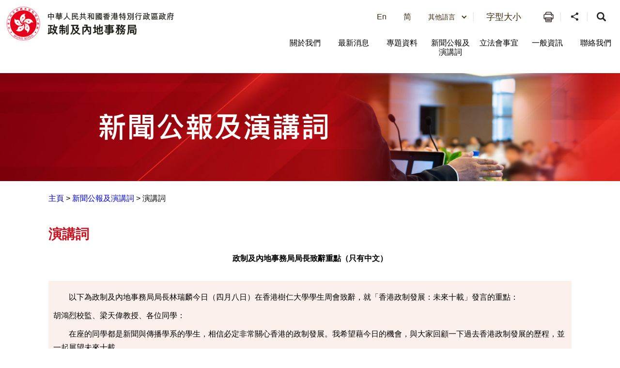

--- FILE ---
content_type: text/html
request_url: https://www.cmab.gov.hk/tc/speech/speech_1770.htm
body_size: 8106
content:
<!DOCTYPE html>
<html data-wf-site="5b19fab1f61624266a04756c" data-wf-page="5b19fab1f61624e5c7047722" lang="zh-hk">

<head>
  <meta http-equiv="Content-Type" content="text/html; charset=utf-8" />
  <title>演講詞</title>
  <meta content="演講詞 - 政制及內地事務局" property="og:title" />

  <meta name="date" content="2024-10-21T00:00:00+08:00" />
<link href="/css/new.css" rel="stylesheet" type="text/css" />
  <meta name="viewport" content="width=device-width, initial-scale=1" />
  <link type="text/css" rel="stylesheet" href="/css/jplayer.blue.monday.css" />
  <link type="text/css" rel="stylesheet" href="/css/swiper.min.css" />
  <meta http-equiv="X-UA-Compatible" content="IE=edge" />
  <meta name="format-detection" content="telephone=no" />
  <link href="/css/jplayer.blue.monday.css" rel="stylesheet" type="text/css" />
  <link href="/css/swiper.min.css" rel="stylesheet" type="text/css" />
  <link href="/css/iziModal.min.css" rel="stylesheet" type="text/css" />
  <link href="/css/normalize.css" rel="stylesheet" type="text/css" />
  <link href="/css/components.css" rel="stylesheet" type="text/css" />
  <link href="/css/cmab.css" rel="stylesheet" type="text/css" />
  <link href="/css/swiper-and-marquee.css" rel="stylesheet" type="text/css" />
  <link href="/css/hahd_photo_gallary_lightbox.css" rel="stylesheet" type="text/css" />
<link rel="sitemap" type="application/xml" title="Sitemap" href="/sitemap.xml">
  <link href="/css/main_site_footer_sitemap.css" rel="stylesheet" type="text/css" />
  <script src="/js/webfont.js"></script>
  <script src="/js/common.js"></script>

  <link href="/images/favicon.ico" rel="shortcut icon" type="image/x-icon" /><!--icon setting-->
  <!-- move from footer_include_common.shtml 20181210 -->
  <script src="/js/jquery-3.7.1.min.js"></script>
  <script src="/js/qrcode.js"></script>

  <!-- gep map -->
  <link href="/css/leaflet.css" rel="stylesheet" type="text/css" />
  <script src="/js/leaflet.js" type="text/javascript"></script>
  <!-- End gep map -->
  <script src="/js/aes_key.js"></script>

  <!-- [if lte IE 9]><script src="/js/placeholders.min.js"></script><![endif] -->

  <!-- added existing js 20181211 -->
  <script src="/tc/common/js/common.js"></script>
  <script src="/tc/common/js/hahd.js"></script>
  <script src="/tc/common/js/popupBox.js"></script>



  <!-- for add footer sitemap -->
  <script src="/js/main_site_footer_sitemap.js"></script>
  <link href="/css/main_site_footer_sitemap.css" rel="stylesheet" type="text/css" />

  <link rel="stylesheet" type="text/css" href="/css/monochromestyle.css" />
</head>

<body class="main_body">
  <div class="wrapper" id="top">
    <h1 class="a11y--hidden">演講詞</h1>

    <div data-section="" class="componet_header">
      <script src="/tc/common/js/jquery.fancybox-3.4.1.js" type="text/javascript"></script>
      <script src="/tc/common/js/jcarousellite_1.1.js" type="text/javascript"></script>
      <link media="screen" href="/tc/common/css/jquery.fancybox-3.4.1.css" type="text/css" rel="stylesheet" />

      <script type="text/javascript">
        $(document).ready(function () {
          $(".videoboxes").fancybox({
            width: 512,
            height: 288,
            autoSize: false,
            transitionIn: "none",
            transitionOut: "none",
            type: "iframe",
            padding: 0,
          });
        });
        function checkEnterKeyAndSearchLocator(e) {
          if (e.keyCode == 13) {
            //Press Enter
            searchLocator();
          }
        }
        function searchLocator() {
          window.location.href =
            "/tc/global-elements/estate-locator/index.html?keyword=" +
            document.getElementById("estate_text").value;
          //document.estateLocatorForm.submit();
        }
      </script>

      <style>
        .deskstop_logo.fifthylogo {
          margin-top: 3px;
        }

        .deskstop_logo.fifthylogo img {
          height: 45px;
        }

        .mob_logo.fifthylogo {
          margin-top: 6px;
          padding: 0;
        }

        .mob_logo.fifthylogo img {
          max-width: 50px;
          width: 100%;
        }

        .mob_logo {
          max-width: 60%;
          width: auto;
        }

        @media screen and (max-width: 640px) {
          .mob_logo {
            width: auto;
          }
        }

        @media screen and (max-width: 520px) {
          .mob_logo {
            width: auto;
          }
        }

        @media screen and (max-width: 480px) {
          .mob_logo {
            width: auto;
          }

          .mob_logo.fifthylogo img {
            max-width: 45px;
            width: 100%;
          }

          .mob_logo.fifthylogo {
            margin-top: 6px;
          }
        }

        @media screen and (max-width: 375px) {
          .mob_logo {
            max-width: 58%;
            width: auto;
          }

          .mob_logo.fifthylogo {
            width: 10%;
            margin-top: 9px;
          }
        }
      </style>

      <div class="full_header w-clearfix">
      </div>

    <img src="/images/Bar_01_tc.jpg" style="width: 100%;"/>
    <div class="container" style="margin-left: 280px; margin-right: 280px;">
      <a class="Link" href="../">主頁</a> >
      演講詞 - 政制及內地事務局

     <table border="0" style="width:100%">
<tr>
<td align="center" class="in"><b>政制及內地事務局局長致辭重點（只有中文）</b><br/><br/></td>
</tr>
<tr>
<td class="in">
<p>
　　以下為政制及內地事務局局長林瑞麟今日（四月八日）在香港樹仁大學學生周會致辭，就「香港政制發展：未來十載」發言的重點：
</p>
<p>
胡鴻烈校監、梁天偉教授、各位同學：
</p>
<p>
　　在座的同學都是新聞與傳播學系的學生，相信必定非常關心香港的政制發展。我希望藉今日的機會，與大家回顧一下過去香港政制發展的歷程，並一起展望未來十載。
</p>
<p>
政制發展的歷程<br>
───────
</br></p>
<p>
　　去年十二月二十九日，人大常委會作出決定，明確香港可於二Ｏ一七年普選行政長官，而在行政長官普選後，立法會全部議員可於二Ｏ二Ｏ年由普選產生。時間表問題得以解決是為推動落實普選踏出了關鍵的一步。
</p>
<p>
　　自回歸以來，香港的民主制度一直在向前發展，每一次的行政長官和議會選舉，都在擴大民主的進程上跨出一步。
</p>
<p>
　　《基本法》替我們定下普選的最終目標，但如何能達至，是需要大家共同探索。在過去幾年，特區政府與大家一起走過了不同的政制發展階段，當中的過程可以說是「摸着石頭過河」：
</p>
<p>
＊　在二ＯＯ四年，我們開始着手處理政制發展的議題，先是掌握普選的原則及程序。
</p>
<p>
＊　接着在二ＯＯ五年，我們推動在二ＯＯ七和二ＯＯ八年的選舉方案。雖然當時未達至普選的最終目標，我們提出讓區議員融入選舉委員會，及以互選產生更多的立法會議員。
</p>
<p>
　　雖然我們在立法會只是爭取到過半數的支持方案，未達至《基本法》規定三分之二多數通過，但在社會上有六成市民是支持的。
</p>
<p>
　　不過，二ＯＯ五年的經驗提供了一個很好的基礎，讓我們在過去兩年進一步推動社會討論普選的議題。
</p>
<p>
　　從二ＯＯ五年底至二ＯＯ七年中的一段時間，是普選討論的醞釀期，我們在策略發展委員會內外策動普選模式、路線圖及時間表的討論。
</p>
<p>
　　接着，第三屆特區政府在去年七月上任後十一日便發表了《政制發展綠皮書》，這是香港有史以來政府第一次就普選的模式、路線圖和時間表進行公眾諮詢；這比以前任何一屆的政府都站得更前。
</p>
<p>
　　行政長官在去年十二月十二日向人大常委會提交報告，全面及如實向中央反映香港社會對普選議題的意見。行政長官已公開解釋在處理政制發展問題上，原來希望以「先圖後表」方式去建立社會共識，但經過實踐後，發現社會上意見分歧，要達至共識並不容易，我們必須務實、靈活及願意變通，因此他在報告中指出，先定出普選時間表，會更容易凝聚對路線圖的共識，使得普選能早日落實。
</p>
<p>
　　經過這幾年分階段的討論，在去年十二月二十九日人大常委會作出決定時，香港社會已經有相當的準備落實普選。由中文大學在一月進行的民意調查顯示，有七成市民接受人大常委會的決定。
</p>
<p>
展望未來十載<br>
──────
</br></p>
<p>
　　現在，我們不單已經有普選時間表，未來十年落實普選的路線圖亦正日漸呈現。這涉及三個主要里程碑：
</p>
<p>
＊　第一個里程碑：在二ＯＯ八至二Ｏ一二年期間，香港的選舉制度可邁向一個中途站。
</p>
<p>
　　過去由不同人士和團體提出增加民主成分的可能方案，包括增加立法會的議席數目，以及擴闊選舉委員會的人數或選民基礎。我們當前的任務，是要確立二Ｏ一二年選舉委員會的人數和組成，並希望這組合能在二Ｏ一七年順利過度為提名委員會。
</p>
<p>
　　今年二月，我們在策略發展委員會下成立了政制發展專責小組，去研究有關二Ｏ一二年的選舉議題。在二ＯＯ八年第四季，我們會決定何時開展下一輪的公眾諮詢。現屆特區政府會充分利用未來四年的時間，就二Ｏ一二年的選舉安排在社會上凝聚共識。
</p>
<p>
＊　第二個里程碑：在二Ｏ一二至二Ｏ一七年期間，第四屆特區政府須按照《基本法》第４５條，制訂民主程序，以提名產生若干名行政長官候選人，參與一人一票行政長官的普選。
</p>
<p>
　　就提名程序而言，社會上有多種意見。有建議提名機制應以提名門檻為基礎，例如，委員會總人數的八分之一或四分之一。另有建議提名委員會應整體運作以提名候選人。這是第四任行政長官及第五屆立法會須解決的一項重要議題。他們亦須就二Ｏ一六年立法會的組成達成共識。
</p>
<p>
＊　第三個里程碑：於二Ｏ一七年上任的行政長官須與於二Ｏ一六年組成的立法會合作，就如何在二Ｏ二Ｏ年達至立法會普選提出方案，關鍵議題將會是在實行普選立法會時如何處理功能界別。這位由普選產生的行政長官將具廣泛公眾支持，能帶領香港社會解決這問題。
</p>
<p>
　　不過，他將要面對較緊迫的工作時間表。在上任後一年內，即大概二Ｏ一八年，他須就修改《基本法》附件二以達至立法會普選提出建議。之後，在二Ｏ一九及二Ｏ二Ｏ年，他和第五屆特區政府須處理本地法例及選舉的實際安排。
</p>
<p>
　　由此可見，每一位行政長官將須面對一項重要的憲制改革挑戰，以帶領香港最終達至普選的目標，而第三任行政長官和現屆特區政府則聚焦處理二Ｏ一二年的兩個選舉辦法。
</p>
<p>
進一步發展政治委任制度<br/>
───────────
</p>
<p>
　　為了創造有利環境，以達至民主化的目標，特區政府須積極擴闊參政空間。我們在去年十二月已獲立法會批准增設副局長和局長助理兩層政治委任職位，招聘程序已開展。我們預期第一批新的政治委任官員在數月後就任，他們可來自不同界別，包括專業界、學術界、商界、新聞界、政黨、及前公務員等。從今以後，有志服務公眾的人士除了可參與立法會或區議會選舉，亦可以加入行政政府。
</p>
<p>
結語<br/>
──
</p>
<p>
　　去年十二月就普選時間表及進一步發展政治委任制度所作的兩項決定，為香港的憲制改革訂下了清晰方向。在邁向二Ｏ一七年的十年內，按照《基本法》發展民主的條件將趨向成熟。香港將湧現更多政治人才。參與行政長官普選的候選人將需要完整的助選團撰寫政綱、拉票及爭取社會支持。選舉勝負，將取決於實質的經濟及社會民生政策綱領。獲選的候選人將要履行競選承諾，而他亦將有足夠空間組成政治聯盟。內閣成員將來自願意支持行政長官政綱的政黨及人士。
</p>
<p>
　　各位青年朋友，未來十年，你們會看到香港政制發展政治及政制發展將漸趨成熟。今後，不論是參政、從政、助選、跑新聞，或者當其他崗位，希望大家都努力建設香港。
</p>
<p>
　　多謝大家。
</p>
<p>
完
</p>
<p>
２００８年４月８日（星期二）
</p>
</td>
</tr>
</table>

    </div>
    <!--footer banner-->

  <div class="bottom_usefullinking bottom-sliderpromo-home bottom_usefullinking_slider desktop_display">
    <div class="bottom_sliderpromo_inner">
      <div class="promo_slider w-slider" data-infinite="1" data-duration="500" data-autoplay="0" data-animation="slide"
        data-delay="10000">
        <div class="w-slider-mask w-slider-mask_with_margin">
          <div class="promo_slide_content w-slide usefulLink_slide_contents">
            <a class="btn_promobanner w-inline-block" href="javascript:openWindow('#')">
              <div class="btn_promoimg">
                <img src="/assets/images/banner/equal_opportuities_2425.jpg"
                  style="width:260px; height: auto;margin-right: 10px;" alt="平等機會 " title="平等機會" />
              </div>
            </a>
          </div>
          <div class="promo_slide_content w-slide usefulLink_slide_contents">
            <a class="btn_promobanner w-inline-block" href="javascript:openWindow('#')">
              <div class="btn_promoimg">
                <img src="/assets/images/banner/banner-cmab-bayarea.jpg" style="width:260px; height: auto;;"
                  alt="粵港澳大灣區" title="粵港澳大灣區" />
              </div>
            </a>
          </div>
          <div class="promo_slide_content w-slide usefulLink_slide_contents">
            <a class="btn_promobanner w-inline-block" href="javascript:openWindow('#')">
              <div class="btn_promoimg">
                <img src="/assets/images/banner/sexual_orientation.gif" style="width:260px; height: auto;" alt="消除性傾向歧視"
                  title="消除性傾向歧視" />
              </div>
            </a>
          </div>
          <div class="promo_slide_content w-slide usefulLink_slide_contents">
            <a class="btn_promobanner w-inline-block" href="javascript:openWindow('#')">
              <div class="btn_promoimg">
                <img src="/assets/images/banner/Banner_06_TC.png" style="width:260px; height: auto;" alt="港台經濟文化合作協進會"
                  title="港台經濟文化合作協進會" />
              </div>
            </a>
          </div>




        </div>
        <div class="promo_banner_left_arrow useful_link_left_arrow w-slider-arrow-left">
          <div class="w-icon-slider-lefts">
            <img src="/assets/images/btn/btn_left_2.svg" alt="Left Button">
          </div>
        </div>
        <div class="promo_banner_right_arrow useful_link_right_arrow w-slider-arrow-right">
          <div class="w-icon-slider-rights">
            <img src="/assets/images/btn/btn_right_2.svg" alt="Left Button">
          </div>
        </div>
        <div class="slider_news_nav w-slider-nav"></div>
      </div>
    </div>
  </div>


  <div class="bottom_usefullinking bottom-sliderpromo-home bottom_usefullinking_slider desktop_display">
    <div class="bottom_sliderpromo_inner">
      <div class="promo_slider w-slider" data-infinite="1" data-duration="500" data-autoplay="0" data-animation="slide"
        data-delay="10000">
        <div class="w-slider-mask w-slider-mask_with_margin">
          <div class="promo_slide_content w-slide usefulLink_slide_content">
            <a class="btn_promobanner w-inline-block"
              href="javascript:openWindow('https://www.policyaddress.gov.hk/2024/tc/ ')">
              <div class="btn_promoimg">
                <img src="/tc/common/image/home/banner-thumb/Policy-Adress-2024_TC.jpg" style="width: 104.5px"
                  alt="行政長官 2024 年施政報告 " title="行政長官 2024 年施政報告 " />
              </div>
            </a>
          </div>
          <div class="promo_slide_content w-slide usefulLink_slide_content">
            <a class="btn_promobanner w-inline-block"
              href="javascript:openWindow('https://www.budget.gov.hk/2024/chi/index.html ')">
              <div class="btn_promoimg">
                <img src="/tc/common/image/home/banner-thumb/BD202425_TC_02.png" style="width: 104.5px"
                  alt="2024-25年度財政預算案" title="2024-25年度財政預算案" />
              </div>
            </a>
          </div>
          <div class="promo_slide_content w-slide usefulLink_slide_content">
            <a class="btn_promobanner w-inline-block"
              href="javascript:openWindow('https://www.hb.gov.hk/tc/index.html')">
              <div class="btn_promoimg">
                <img src="/tc/common/image/home/banner-thumb/hb-tc.jpg" style="width: 104.5px" alt="房屋局" title="房屋局" />
              </div>
            </a>
          </div>
          <div class="promo_slide_content w-slide usefulLink_slide_content">
            <a class="btn_promobanner w-inline-block"
              href="javascript:openWindow('https://www.hb.gov.hk/tc/policy/housing/policy/light_public_housing/index.html')">
              <div class="btn_promoimg">
                <img src="/tc/common/image/home/banner-thumb/LPH.jpg" style="width: 104.5px" alt="簡約公屋" title="簡約公屋" />
              </div>
            </a>
          </div>
          <div class="promo_slide_content w-slide usefulLink_slide_content">
            <a class="btn_promobanner w-inline-block"
              href="javascript:openWindow('https://www.hb.gov.hk/tc/policy/housing/policy/transitional/index.html')">
              <div class="btn_promoimg">
                <img src="/tc/common/image/home/banner-thumb/transitional-housing-tc.jpg" style="width: 104.5px"
                  alt="過渡性房屋" title="過渡性房屋" />
              </div>
            </a>
          </div>
          <div class="promo_slide_content w-slide usefulLink_slide_content">
            <a class="btn_promobanner w-inline-block"
              href="javascript:openWindow('https://www.srpa.gov.hk/tc/publicity-materials/dummies-guide.html ')">
              <div class="btn_promoimg">
                <img src="/tc/common/image/home/banner-thumb/First-hand Residential Properties_TC.png"
                  style="width: 104.5px" alt="買一手樓懶人包" title="買一手樓懶人包" />
              </div>
            </a>
          </div>
          <div class="promo_slide_content w-slide usefulLink_slide_content">
            <a class="btn_promobanner w-inline-block"
              href="javascript:openWindow('https://cpas.icac.hk/ZH/Info/TP_Library?cate_id=10025')">
              <div class="btn_promoimg">
                <img src="/common/image/home/banner-thumb/Integrity Charter Icon-5.12.2023.jpg" style="width: 104.5px"
                  alt="「誠」建約章2.0" title="「誠」建約章2.0" />
              </div>
            </a>
          </div>
          <div class="promo_slide_content w-slide usefulLink_slide_content">
            <a class="btn_promobanner w-inline-block"
              href="javascript:openWindow('https://www.smartcity.gov.hk/tc.html ')">
              <div class="btn_promoimg">
                <img src="/tc/common/image/home/banner-thumb/smartcity_TC.png" style="width: 104.5px" alt="香港智慧城市專門網站"
                  title="香港智慧城市專門網站" />
              </div>
            </a>
          </div>
          <div class="promo_slide_content w-slide usefulLink_slide_content">
            <a class="btn_promobanner w-inline-block" href="javascript:openWindow('https://nslexhibition.hk ')">
              <div class="btn_promoimg">
                <img src="/tc/common/image/home/banner-thumb/National Security Law_TC.png" style="width: 104.5px"
                  alt="《香港國安法》頒布四周年展覽 " title="《香港國安法》頒布四周年展覽 " />
              </div>
            </a>
          </div>
          <div class="promo_slide_content w-slide usefulLink_slide_content">
            <a class="btn_promobanner w-inline-block" href="javascript:openWindow('https://aqoreview.hk/')">
              <div class="btn_promoimg">
                <img src="/tc/common/image/home/banner-thumb/AQOsReview.png" style="width: 104.5px"
                  alt="2030空氣質素指標檢討 公眾諮詢 " title="2030空氣質素指標檢討 公眾諮詢 " />
              </div>
            </a>
          </div>
          <div class="promo_slide_content w-slide usefulLink_slide_content">
            <a class="btn_promobanner w-inline-block"
              href="javascript:openWindow('https://www.constructionhk.org/tc/')">
              <div class="btn_promoimg">
                <img src="/tc/common/image/home/banner-thumb/Constructionhk.png" style="width: 104.5px"
                  alt="看「建」未來  「築」及生活 &ndash; 香港建造業推廣計劃" title="看「建」未來  「築」及生活 &ndash; 香港建造業推廣計劃" />
              </div>
            </a>
          </div>
          <div class="promo_slide_content w-slide usefulLink_slide_content">
            <a class="btn_promobanner w-inline-block"
              href="javascript:openWindow('https://www.hygieneblackspots.gov.hk/hygiene-black-spots/page/highlights')">
              <div class="btn_promoimg">
                <img src="/common/image/home/banner-thumb/ViewingHygieneBlackSpots.jpg" style="width: 104.5px"
                  alt="檢視衞生黑點" title="檢視衞生黑點" />
              </div>
            </a>
          </div>
          <div class="promo_slide_content w-slide usefulLink_slide_content">
            <a class="btn_promobanner w-inline-block"
              href="javascript:openWindow('https://www.chp.gov.hk/tc/features/102465.html')">
              <div class="btn_promoimg">
                <img src="/tc/common/image/home/banner-thumb/fight-against-coronavirus.jpg" style="width: 104.5px"
                  alt="同心抗疫" title="同心抗疫" />
              </div>
            </a>
          </div>
          <div class="promo_slide_content w-slide usefulLink_slide_content">
            <a class="btn_promobanner w-inline-block"
              href="javascript:openWindow('https://www.nsed.gov.hk/index.php?l=tc')">
              <div class="btn_promoimg">
                <img src="/tc/common/image/home/banner-thumb/nsed.jpg" style="width: 104.5px" alt="全民國家安全教育日"
                  title="全民國家安全教育日" />
              </div>
            </a>
          </div>
          <div class="promo_slide_content w-slide usefulLink_slide_content">
            <a class="btn_promobanner w-inline-block" href="javascript:openWindow('https://www.sehk.gov.hk/')">
              <div class="btn_promoimg">
                <img src="/tc/common/image/home/banner-thumb/sehk.gif" style="width: 104.5px" alt="社企有建樹　你我都支持"
                  title="社企有建樹　你我都支持" />
              </div>
            </a>
          </div>
          <div class="promo_slide_content w-slide usefulLink_slide_content">
            <a class="btn_promobanner w-inline-block" href="javascript:openWindow('https://www.nd.gov.hk/tc/CBD.html')">
              <div class="btn_promoimg">
                <img src="/tc/common/image/home/banner-thumb/No_CBD.png" style="width: 104.5px" alt="立法管制大麻二酚（CBD）"
                  title="立法管制大麻二酚（CBD）" />
              </div>
            </a>
          </div>
          <div class="promo_slide_content w-slide usefulLink_slide_content">
            <a class="btn_promobanner w-inline-block"
              href="javascript:openWindow('http://www.cashallowance.gov.hk/tc/index.html')">
              <div class="btn_promoimg">
                <img src="/tc/common/image/home/banner-thumb/cash-allowance-trial-scheme.jpg" style="width: 104.5px"
                  alt="現金津貼試行計劃" title="現金津貼試行計劃" />
              </div>
            </a>
          </div>
          <div class="promo_slide_content w-slide usefulLink_slide_content">
            <a class="btn_promobanner w-inline-block"
              href="javascript:popup800600Scroll('/tc/global-elements/inclusive-organisations-recognition-scheme/index.html')">
              <div class="btn_promoimg">
                <img src="/tc/common/image/home/banner-thumb/Employer-Organisation-logo.gif" style="width: 104.5px"
                  alt="共融機構嘉許計劃" title="共融機構嘉許計劃" />
              </div>
            </a>
          </div>
          <div class="promo_slide_content w-slide usefulLink_slide_content">
            <a class="btn_promobanner w-inline-block"
              href="javascript:popup800600Scroll('/tc/global-elements/caring-organisation/index.html')">
              <div class="btn_promoimg">
                <img src="/common/image/home/banner-thumb/caring-org-15yrs.jpg" style="width: 104.5px" alt="同心展關懷"
                  title="同心展關懷" />
              </div>
            </a>
          </div>
          <div class="promo_slide_content w-slide usefulLink_slide_content">
            <a class="btn_promobanner w-inline-block"
              href="javascript:popup800600Scroll('/tc/global-elements/manpower-developer/index.html')">
              <div class="btn_promoimg">
                <img src="/tc/common/image/home/banner-thumb/Manpower-Developer.gif" style="width: 75.5px"
                  alt="人才企業嘉許計劃" title="人才企業嘉許計劃" />
              </div>
            </a>
          </div>
          <div class="promo_slide_content w-slide usefulLink_slide_content">
            <a class="btn_promobanner w-inline-block" href="javascript:openWindow('https://www.iamsmart.gov.hk/tc/')">
              <div class="btn_promoimg">
                <img src="/common/image/home/banner-thumb/Banner_iAMSmart85x50.jpg" style="width: 104.5px"
                  alt="使用智方便　生活新體驗" title="使用智方便　生活新體驗" />
              </div>
            </a>
          </div>
          <div class="promo_slide_content w-slide usefulLink_slide_content">
            <a class="btn_promobanner w-inline-block"
              href="javascript:openWindow('https://www.cmab.gov.hk/improvement/tc/home/index.html')">
              <div class="btn_promoimg">
                <img src="/tc/common/image/home/banner-thumb/eletoral.png" style="width: 104.5px" alt="完善選舉制度　落實愛國者治港"
                  title="完善選舉制度　落實愛國者治港" />
              </div>
            </a>
          </div>
          <div class="promo_slide_content w-slide usefulLink_slide_content">
            <a class="btn_promobanner w-inline-block"
              href="javascript:openWindow('https://www.isd.gov.hk/nationalsecurity/chi/')">
              <div class="btn_promoimg">
                <img src="/tc/common/image/home/banner-thumb/Safeguarding-National-Security.jpg" style="width: 104.5px"
                  alt="維護國家安全" title="維護國家安全" />
              </div>
            </a>
          </div>
        </div>
        <div class="promo_banner_left_arrow useful_link_left_arrow w-slider-arrow-left">
          <div class="w-icon-slider-lefts">
            <img src="/assets/images/btn/btn_left_2.svg" alt="Left Button">
          </div>
        </div>
        <div class="promo_banner_right_arrow useful_link_right_arrow w-slider-arrow-right">
          <div class="w-icon-slider-rights">
            <img src="/assets/images/btn/btn_right_2.svg" alt="Right Button">
          </div>
        </div>
        <div class="slider_news_nav w-slider-nav"></div>
      </div>
    </div>
  </div>




  <script type="text/javascript" src="/common/js/serverDate.js"></script>
  <script type="text/javascript">
    var st = srvTime();
    var sdate = new Date(st);
    var sys_last_revision_text = " 2024 © 政制及內地事務局 | 修訂日期： " + date_ddmmmyy(sdate, "tc");
  </script>
  <div class="componet_footer">


    <div class="footer">
      <div class="footer_inner">
        <div class="footer_copyright w-clearfix">
          <div class="footer_copyright_copyrightlinking">
            <a href="#" class="btn_copyright_linking w-inline-block">
              <div>公開資料</div>
            </a>
            <a href="#" target="_blank" class="btn_copyright_linking w-inline-block">
              <div>私隱政策</div>
            </a>
            <a href="#" target="_blank" class="btn_copyright_linking w-inline-block">
              <div>免責聲明</div>
            </a>

            <a href="#" class="btn_copyright_linking noborder w-inline-block">
              <div>網頁指南</div>
            </a>
            <br />

            <div class="btn_footer_revision">
              <div class="footer_revision"></div>
            </div>
          </div>
          <div class="footer_copyright_version w-clearfix">
            <div class="w3clogo"></div>
            <a href="#" class="brandhk_logo w-inline-block" title="無障礙網頁聲明">
              <img src="/assets/images/banner/gold.png" width="150" style="max-width: none" alt="無障礙網頁聲明" />
            </a>
            <a href="javascript:openWindow('https://www.brandhk.gov.hk/html/tc/index.html')"
              class="brandhk_logo w-inline-block" title="香港品牌 – 亞洲國際都會">
              <img src="/images/logo1.svg" width="150" style="max-width: none" alt="香港品牌 – 亞洲國際都會" />
            </a>
          </div>
        </div>
      </div>
    </div>
  </div>
  <!-- <a href="#" class="btn_backtotop tc w-inline-block"><div>頁首</div></a> -->

  <script src="/js/cmab.js
  <script src="/js/hahd_photo_gallary_lightbox.js"></script>
  <script src="/js/breadcrumb_tc.js"></script>
  <script src="/js/jplayer/jquery.jplayer.min.js"></script>
  <script src="/js/jplayer/jplayer.playlist.min.js"></script>
  <script src="/js/swfobject.js"></script>
  <script src="/js/swiper.min.js"></script>
  <script src="/js/iziModal.min.js"></script>

  <script>
    globalUpdate();
  </script>

  <script src="/js/jplayer/jquery.jplayer.js"></script>
  <script src="/js/swiper.min.js"></script>
  <script>
    $(function () {
      $(".index_faq_dropdown_toggle .opened")
        .removeClass("w-close")
        .addClass("w--open");
      $(".index_faq_dropdown .opened")
        .removeClass("w-close")
        .addClass("w--open");
    });
  </script>
<script>
  document.querySelectorAll('.leftMeunNav-link').forEach(link => {
      link.addEventListener('click', function(event) {
          const dropdown = this.nextElementSibling;
          const isExpanded = this.getAttribute('aria-expanded') === 'true';


          dropdown.style.display = isExpanded ? 'none' : 'block';

          this.setAttribute('aria-expanded', !isExpanded);
      });
  });
  </script>
  <script src="/js/monochrome.js" type="text/javascript"></script>
  <div data-template="pop-up" data-border-radius="10" data-prod-unit="87" class="isd-promotion"></div>
  <script src="https://promotion.isd.gov.hk/resources/isd-ps-sdk.min.js"></script>
  <script src="/js/header.js"></script>
<script src="/js/sitemap.js"></script>
</body>

</html>


--- FILE ---
content_type: text/css
request_url: https://www.cmab.gov.hk/css/cmab.css
body_size: 39889
content:
@charset "UTF-8";
/* ------------------------------------------ */
/* Style naming basically follows BEM: http://getbem.com/ */
/* ------------------------------------------ */

/*.mob_menu_droplist_linking_txt{
	width:400px;
}*/
/*fix mobile button alignment*/

.wrapper {
  display: block;
  margin-right: auto;
  margin-left: auto;
}

.main_body {
  font-family: Arial, "Helvetica Neue", Helvetica, sans-serif;
  /* Turn to blank color: #3e290f;*/
  color: #000000;
  font-size: 16px;
  line-height: 24px;
}

.desktop_header {
  padding-top: 10px;
  padding-bottom: 0px;
}

.desktop_header.annual_report {
  border-bottom: 1px solid #ddd;
}

.deskstop_logo {
  width: auto;
  margin-top: 2px;
  float: left;
}

.deskstop_logo.tc {
  /* margin-top: 26px; */
}

.desktop_usefulbox {
  display: flex;
  padding-right: 10px;
  padding-bottom: 15px;
  float: right;
  justify-content: flex-end;
  align-items: center;
  text-align: right;
}

.btn_emailalert {
  padding: 5px 10px 5px 42px;
  /* background-image: url("../images/btn_sepline_1btn_sepline.png"), url("../images/icon_alert_1icon_alert.png"); */
  background-position: 100% 50%, 0px 50%;
  background-size: auto, 35px;
  background-repeat: no-repeat, no-repeat;
  color: #3e290f;
  text-decoration: none;
  cursor: pointer;
}

.btn_emailalert:hover {
  background-image: url("../images/btn_sepline_1btn_sepline.png"), url("../images/icon_alert_hover_1icon_alert_hover.png");
  background-size: auto, 35px;
  text-decoration: underline;
}

.btn_emailalert.txt {
  padding-right: 20px;
  padding-left: 15px;
  /* background-image: url("../images/btn_sepline_1btn_sepline.png"); */
  background-position: 100% 50%;
  background-size: auto;
  background-repeat: no-repeat;
  text-align: center;
}

.btn_icon {
  width: 50px;
  height: 50px;
  background-image: url("../images/btn_sepline_1btn_sepline.png"), url("../images/icon_print_1icon_print.png");
  background-position: 100% 50%, 50% 50%;
  background-size: auto, 35px;
  background-repeat: no-repeat, no-repeat;
  text-align: center;
}

.btn_icon.share {
  background-image: url("../images/btn_sepline_1btn_sepline.png"), url("../images/icon_share_1icon_share.png");
  background-size: auto, 32px;
}

.btn_icon.share:hover {
  background-image: url("../images/btn_sepline_1btn_sepline.png"), url("../images/icon_share_hover_1icon_share_hover.png");
  background-size: auto, 32px;
}

.btn_icon.mail {
  width: 56px;
  background-image: url("../images/btn_sepline_1btn_sepline.png"), url("../images/form_1form.png");
  background-position: 100% 50%, 35% 50%;
  background-size: auto, 38px;
}

.btn_icon.search {
  background-image: url("../images/icon_search_1icon_search.png");
  background-position: 50% 50%;
  background-size: 38px;
  background-repeat: no-repeat;
}

.btn_icon.search:hover {
  background-image: url("../images/icon_search_hover_1icon_search_hover.png");
  background-size: 38px;
}

.btn_icon.emailalert {
  display: flex;
  width: 50px;
  padding-top: 5px;
  padding-right: 20px;
  padding-bottom: 5px;
  justify-content: flex-end;
  align-items: center;
  background-image: url("../images/btn_sepline_1btn_sepline.png"), url("../images/icon_alert2_1icon_alert2.png");
  background-position: 100% 50%, 0px 50%;
  background-size: auto, 38px;
  color: #3e290f;
  text-decoration: none;
}

.btn_icon.emailalert_tc {
  display: flex;
  width: 115px;
  padding-right: 20px;
  justify-content: flex-end;
  align-items: center;
  background-image: url("../images/btn_sepline_1btn_sepline.png"), url("../images/icon_alert2_1icon_alert2.png");
  background-position: 100% 50%, 0px 50%;
  background-size: auto, 38px;
  color: #3e290f;
  text-decoration: none;
}

.btn_icon.emailalert_tc:hover {
  background-image: url("../images/btn_sepline_1btn_sepline.png"), url("../images/icon_alert2_hover_1icon_alert2_hover.png");
  background-size: auto, 38px;
  color: #cb1421;
}

.btn_icon.header_print {
  width: 55px;
}

.deskstop_topbar {
  padding-bottom: 10px;
}

.desktop_menu {
  background-color: #fff;
}

.desktop_topbar_inner {
  display: block;
  max-width: 1600px;
  margin-right: auto;
  margin-bottom: 0px;
  margin-left: auto;
}

.desktop_menu_inner {
  display: flex;
  width: 100%;
  max-width: 1400px;
  margin-right: auto;
  margin-left: auto;
  justify-content: center;
  align-items: center;
  border-right: 1px solid #fff;
  border-left: 1px solid #fff;
  background-color: #f3f3f3;
}

.btn_top_linking {
  display: flex;
  width: 12.5%;
  min-height: 57px;
  padding-right: 20px;
  padding-left: 20px;
  float: none;
  justify-content: center;
  align-items: center;
  border-top: 5px solid #cb1421;
  border-right: 1px solid #fff;
  color: #3e290f;
  font-size: 14px;
  line-height: 17px;
  font-weight: 700;
  text-align: center;
  text-decoration: none;
}

.btn_top_linking:hover {
  color: #fff;
}

.important_linking {
  background-color: #fff;
}

.important_linking_inner {
  display: block;
  max-width: 1400px;
  margin-right: auto;
  margin-left: auto;
  padding: 2px 0px;
}

.hot_topic {
  width: 37.5%;
  padding-top: 5px;
  padding-bottom: 5px;
  padding-left: 20px;
  float: left;
  font-size: 14px;
  line-height: 18px;
}

.hot_topic.en {
  width: calc(100% - 730px);
}

.hot_topic.tc {
  width: calc(100% - 600px);
}

.hot_topic.sc {
  width: calc(100% - 600px);
}

.a_hot_linking {
  padding-right: 2px;
  padding-left: 2px;
  color: #3e290f;
  text-decoration: none;
  cursor: pointer;
}

.a_hot_linking:hover {
  text-decoration: underline;
}

.a_hot_linking.promo_banner {
  left: -50px;
}

.extra_linking {
  display: flex;
  width: 62.5%;
  float: right;
  justify-content: flex-end;
  align-items: center;
  text-align: right;
}

.extra_linking.en {
  width: 730px;
}

.extra_linking.tc {
  width: 600px;
}

.extra_linking.sc {
  width: 600px;
}

.extra_more {
  width: 87px;
  margin-right: 0px;
  margin-left: 0px;
}

.extra_more_dropmenu.w--open {
  right: 0px;
  background-color: #ececec;
  box-shadow: 1px 1px 11px 0 #ccc;
  color: #fff;
  cursor: pointer;
}

.index {
  min-height: 600px;
  background-image: url("../images/index_banner3.jpg"), url("../images/index_banner2.jpg"), url("../images/index_banner.jpg");
  background-position: 50% 50%, 50% 100%, 50% 100%;
  background-size: cover, cover, cover;
  background-repeat: repeat, no-repeat, repeat;
}

.slider_row {
  display: block;
  align-items: center;
  background-color: #cb1421;
  background-image: url("../images/shape_mask_3.png");
  background-position: 100% 100%;
  background-size: contain;
  background-repeat: no-repeat;
}

.slider_row.bluebg {
  background-color: #143050;
}

.index_slider {
  height: auto;
  margin-bottom: 15px;
}

.index_slider_content {
  position: relative;
  left: 0px;
  top: 0px;
  right: 0px;
  bottom: 0px;
  display: block;
  width: 100%;
  height: 100%;
  min-height: auto;
  padding: 10% 30px;
  flex-direction: row;
  justify-content: flex-start;
  align-items: flex-start;
}

.index_slider_nav {
  right: 0px;
  bottom: 15px;
  display: block;
  width: 100%;
  margin-right: auto;
  margin-left: auto;
  padding-right: 10px;
  float: none;
  text-align: right;
}

.index_slider_arrow_right {
  right: 33%;
  font-size: 30px;
}

.index_slider_title {
  color: #fff;
  font-size: 20px;
  line-height: 29px;
  font-weight: 700;
}
.clearfix {
  display: block;
  height: 0px;
  clear: both;
}

.slider_mask {
  height: auto;
}

.index_faq {
  width: 100%;
  margin-bottom: 15px;
  float: none;
}

.index_faq_dropdown {
  width: 100%;
  border-bottom: 1px solid #ccc;
}

.index_faq_downlist.w--open {
  position: relative;
  width: 100%;
  padding: 5px 15px 12px;
  background-color: rgba(255, 255, 255, 0.95);
}

.index_faq_linking {
  width: 100%;
  padding-top: 5px;
  padding-bottom: 5px;
  padding-left: 20px;
  background-image: url("../images/icon_arrow_red_1icon_arrow_red.png");
  background-position: 0px 6px;
  background-size: 17px;
  background-repeat: no-repeat;
  color: #3e290f;
  font-size: 15px;
  line-height: 20px;
}

.index_faq_linking:hover {
  color: #cb1421;
}

.img_iwantto {
  width: 118px;
  margin-bottom: 3px;
}

.index_news {
  width: 100%;
  float: none;
}

.index_news_header {
  display: flex;
  padding: 0px 10px 0px 15px;
  flex-direction: row;
  justify-content: flex-start;
  align-items: center;
  background-color: rgba(88, 70, 54, 0.9);
  background-image: none;
  background-size: auto;
  background-repeat: repeat;
  font-size: 18px;
  font-weight: 700;
}

.btn_news_readmore {
  width: 34%;
  padding-top: 12px;
  padding-right: 20px;
  padding-bottom: 12px;
  float: right;
  background-image: url("../images/icon_arrow_white_1icon_arrow_white.png");
  background-position: 100% 50%;
  background-size: 17px;
  background-repeat: no-repeat;
  color: #fff;
  font-size: 15px;
  text-align: right;
  text-decoration: none;
}

.btn_news_readmore:hover {
  color: #e2cd9e;
}

.index_news_slider {
  padding: 0px 15px 10px;
  background-color: rgba(255, 255, 255, 0.9);
}

.index_news_sliderbox {
  display: none;
  height: auto;
  padding-right: 1%;
  padding-left: 1%;
  background-color: transparent;
}

.slider_index_news {
  width: 50%;
  min-height: auto;
  margin-bottom: 32px;
  padding-top: 20px;
}

.index_news_slider_content {
  display: block;
  width: 46%;
  min-height: 300px;
  margin-right: 1%;
  margin-left: 1%;
  padding: 0px 0px 30px;
  float: left;
  flex-direction: column;
  background-color: #fff;
}

.btn_slidernews_readmore {
  padding-right: 22px;
  background-image: url("../images/icon_arrow_red_1icon_arrow_red.png");
  background-position: 100% 50%;
  background-size: 20px;
  background-repeat: no-repeat;
  color: #3e290f;
  font-size: 16px;
  font-weight: 700;
  text-decoration: none;
}

.btn_slidernews_readmore:hover {
  color: #cb1421;
}

.index_news_slidertitle {
  margin-bottom: 10px;
  color: #3e290f;
  font-size: 22px;
  line-height: 24px;
  font-weight: 800;
}

.index_slidernews_date {
  color: #3e290f;
  font-weight: 700;
}

.red_sepline {
  width: 35px;
  height: 5px;
  margin-top: 5px;
  margin-bottom: 15px;
  background-color: #ad0000;
}

.index_slidernews_arrow {
  display: none;
  direction: ltr;
  color: #614429;
}

.slider_news_nav {
  display: none;
}

.slider_news_nav.hiddenbullet {
  display: none;
}

.index_news_sliderheader {
  text-align: center;
}

.index_news_sliderinner {
  min-height: 222px;
  padding-right: 30px;
  padding-bottom: 30px;
  padding-left: 30px;
  background-image: url("../images/paper_inner.png");
  background-position: 50% 0px;
  background-size: contain;
  background-repeat: repeat-y;
}

.index_slidernews_footer {
  height: 29px;
  padding-right: 30px;
  padding-left: 30px;
  background-image: url("../images/paper_footer.png");
  background-position: 100% 50%;
  background-size: contain;
  background-repeat: no-repeat;
  text-align: center;
}

.index_news_footer {
  padding-left: 1%;
  text-align: center;
}

.image {
  padding-left: 1%;
}

.img-responive {
  width: auto;
  min-width: 50%;
  max-width: 100%;
  max-height: 100%;
}

.img-responive.shoppingcentre_main_photo {
  margin-bottom: 15px;
}

.index_video {
  margin-bottom: 15px;
}

.btn_index_video {
  position: relative;
  width: 100%;
  margin-bottom: 0px;
  border-bottom: 1px solid #575847;
  background-color: rgba(72, 74, 53, 0.95);
  color: #fff;
  font-size: 18px;
  font-weight: 600;
  text-align: center;
  text-decoration: none;
}

.btn_index_video:hover {
  background-color: #cb1421;
}

.btn_index_video.bp:hover {
  background-color: #143050;
}

.btn_index_videotitle {
  padding: 6px 20px;
  font-size: 19px;
  line-height: 23px;
}

.btn_index_videotitle_txt {
  display: inline-block;
  padding-top: 8px;
  padding-right: 0px;
  padding-bottom: 8px;
  background-image: none;
  background-size: auto;
  background-repeat: repeat;
}

.btn_index_videopdf {
  width: 100%;
  padding-top: 3px;
  padding-bottom: 4px;
  background-color: rgba(72, 74, 53, 0.95);
  color: #fff;
  text-align: center;
  cursor: pointer;
}

.btn_index_videopdf:hover {
  background-color: #cb1421;
  color: #fff;
}

.btn_index_videopdf.bp:hover {
  background-color: #143050;
}

.btn_index_videopdf_txt {
  display: inline-block;
  padding-top: 8px;
  padding-bottom: 8px;
  padding-left: 47px;
  background-image: url("../images/icon_pdf_1icon_pdf.png");
  background-position: 0px 39%;
  background-size: 39px;
  background-repeat: no-repeat;
}

.hidden {
  display: none;
}

.btn_content_linking {
  width: 100%;
  padding-top: 5px;
  padding-bottom: 5px;
  padding-left: 26px;
  background-image: url("../images/icon_arrow_brown_1icon_arrow_brown.png");
  background-position: 0px 8px;
  background-size: 25px;
  background-repeat: no-repeat;
  color: #3e290f;
  text-decoration: none;
}

.btn_content_linking:hover {
  color: #cb1421;
  text-decoration: underline;
}

.index_do_u_know_slider {
  height: auto;
  background-color: transparent;
}

.bottom_sliderbanner {
  display: block;
  width: 100%;
  padding-top: 50px;
  padding-bottom: 50px;

  background-position: 50% 50%;
  background-size: auto;
}

.redbg {
  background-color: #cb1421;
}

.bottom_sliderbanner_inner {
  display: block;
  max-width: 1400px;
  margin-right: auto;
  margin-left: auto;
}

.bottom_sliderbox {
  height: auto;
  padding-right: 40px;
  padding-left: 40px;
  background-color: transparent;
}

.bottom_sliderbanner_slide {
  width: 33.33333333%;
  margin-bottom: 30px;
  color: #5d3535;
  font-size: 20px;
  font-weight: 300;
}

.btn_bottom_logo {
  width: 100%;
  padding-right: 3%;
  padding-left: 3%;
  float: left;
  color: #3e290f;
  font-size: 20px;
  line-height: 19px;
  font-weight: 400;
  text-align: center;
  text-decoration: none;
}

.btn_bottom_logo:hover {
  color: #cb1421;
}

.btn_bottom_logo.v2 {
  width: 100%;
  margin-bottom: 10px;
  padding-right: 6%;
  padding-left: 6%;
}

.slider_arrow_red {
  display: none;
  width: 48px;
  margin-top: 0px;
  color: #cb1421;
  font-size: 36px;
}

.index_banner_slide_arrow {
  font-size: 30px;
}

.promo_slide_content {
  width: 20%;
}

.btn_promobanner {
  width: 100%;
  padding-right: 4%;
  padding-left: 4%;
  color: #fff;
  font-size: 16px;
  line-height: 20px;
  text-decoration: none;
  display: flex;
  justify-content: center;
}

.btn_promobanner:hover {
  text-decoration: underline;
}

.btn_promo_txt {
  margin-top: 15px;
}

.bottom_usefullinking {
  display: none;
  padding-top: 20px;
  padding-bottom: 20px;
  background-color: #fff;
}

.bottom_usefulinking_inner {
  display: flex;
  max-width: 1400px;
  margin-right: auto;
  margin-left: auto;
  justify-content: center;
  text-align: center;
}

.btn_footer_useful_linking {
  margin-right: 5px;
  margin-left: 5px;
}

.footer {
  /* height: 150px; */
  /* padding-right: 30px; */
  /* padding-left: 30px; */
  border-top: 1px solid #ebebeb;
  background-color: #6b0616;
}

.btn_backtotop {
  position: fixed;
  right: 20px;
  bottom: 50px;
  z-index: 25000;
  padding: 25px 13px 8px 15px;
  float: right;
  background-image: url("../images/backtotop_v2.png");
  background-position: 0px 0px;
  background-size: 60px;
  background-repeat: no-repeat;
  opacity: 0.95;
  color: #fff;
  font-weight: 700;
  cursor: pointer;
  border: 1px solid #fff;
}

.btn_backtotop:hover {
  border: 2px solid red;
}

.set_footer_left {
  display: flex;
  align-items: center;
}

.set_footer_right {
  display: flex;
  align-items: center;
}

.footer_inner {
  display: block;
  max-width: 1400px;
  margin-right: auto;
  margin-left: auto;
}

.block_footer_col {
  padding-top: 15px;
  border-top: 3px solid #bd305a;
}

.block_footer_col.color2 {
  border-top-color: #896709;
}

.block_footer_col.color3 {
  border-top-color: #bb441c;
}

.block_footer_col.color4 {
  border-top-color: #781d32;
}

.block_footer_col.color5 {
  border-top-color: #4c215d;
}

.block_footer_col.color6 {
  border-top-color: #143050;
}

.block_footer_col.color7 {
  border-top-color: #407f19;
}

.block_footer_col.color9 {
  border-top-color: #bfb59e;
}

.footer_global {
  padding: 35px 10px;
  border-top: 1px none #ebebeb;
  border-bottom: 1px none #e3e3e3;
  text-align: right;
}

.txt_ge {
  display: inline-block;
  margin-right: 20px;
  float: left;
  font-size: 16px;
  font-weight: 700;
  text-transform: uppercase;
}

.btn_ge_linking {
  width: auto;
  padding-right: 1%;
  padding-left: 1%;
  color: #3e290f;
  font-size: 14px;
  text-decoration: none;
}

.btn_ge_linking:hover {
  color: #cb1421;
}

.footer_copyright {
  display: flex;
  padding: 35px 12px 60px;
  flex-direction: row;
  align-items: center;
  font-size: 14px;
  color: white;
}

.footer_copyright_txt {
  float: left;
}

.footer_copyright_copyrightlinking {
  float: left;
}

.btn_copyright_linking {
  margin-top: 5px;
  margin-right: 3px;
  margin-left: 10px;
  padding-right: 15px;
  background-image: url("../images/sepline_black_1sepline_black.png");
  background-position: 100% 50%;
  background-size: 5px;
  background-repeat: no-repeat;
  color: #3e290f;
  font-size: 14px;
  line-height: 18px;
  text-decoration: none;
  color: white;
}

.btn_footer_revision {
  margin-top: 5px;
  margin-right: 3px;
  margin-left: 10px;
  padding-right: 15px;
  background-position: 100% 50%;
  background-size: 5px;
  background-repeat: no-repeat;
  color: #3e290f;
  font-size: 14px;
  line-height: 18px;
  text-decoration: none;
  color: white;
}

.btn_copyright_linking:hover {
  text-decoration: underline;
}

.btn_copyright_linking.noborder {
  background-image: none;
}

.footer_copyright_version {
  margin-left: auto;
  margin-right: 60px;
}

.div-block {
  float: right;
}

.mob_submenu {
  left: auto;
  right: 0px;
  /*bottom: 0px;*/
  width: 80%;
  /*min-height: 1200px;*/
}

.mob_btn_search {
  width: 20%;
  float: left;
  background-color: #ad0000;
}

.mob_searchtxtbox {
  width: 80%;
  height: 43px;
  margin-bottom: 0px;
  float: left;
}

.breadcrumb {
  border-top: 1px solid #ececec;
  border-bottom: 1px solid #ececec;
  background-color: #fff;
}

.breadcrumb_inner {
  display: block;
  max-width: 1400px;
  margin-right: auto;
  margin-left: auto;
  padding-top: 3px;
  padding-bottom: 3px;
  padding-left: 13px;
}

.btn_breadcrumb {
  width: 30px;
  height: 30px;
  float: left;
  background-image: url("../images/65-256.png");
  background-position: 50% 50%;
  background-size: 16px;
  background-repeat: no-repeat;
}

.btn_breadcrumb.w--current {
  background-size: 16px;
  font-size: 15px;
}

.btn_breadcrumb.others {
  display: flex;
  width: auto;
  padding-right: 2px;
  padding-left: 30px;
  align-items: center;
  background-image: url("../images/arrow_grey_right.png");
  background-position: 6px 50%;
  background-size: 16px;
  color: #3e290f;
  font-size: 14px;
  text-decoration: none;
}

.btn_breadcrumb.others:hover {
  text-decoration: underline;
}

.main_section_inner {
  display: block;
  max-width: 1400px;
  margin-right: auto;
  margin-left: auto;
  padding: 20px 25px;
}

.main_section_inner.housing_dimensions {
  padding-top: 0px;
}

.main_section_left {
  width: 75%;
  padding-right: 2%;
  float: left;
}

.main_section_left.fullwidth {
  width: 100%;
  padding-right: 0%;
  float: none;
}

.main_section_right {
  width: 25%;
  float: right;
}

.main_section_title {
  margin-bottom: 20px;
  color: #3e290f;
  font-size: 28px;
  line-height: 36px;
  font-weight: 700;
}

.main_section_title.checker_type {
  padding: 15px 20px;
  background-color: #e6ddcc;
  font-size: 28px;
}

.main_section_title.landing_page {
  margin-top: 10px;
  margin-bottom: 40px;
}

.main_section_title.shoppingcentre_detail_title {
  margin-bottom: 10px;
}

.main_sub_title {
  margin-bottom: 20px;
}

.main_section_img {
  margin-bottom: 30px;
}

.main_section_img.flat_application {
  margin-top: 15px;
  border-top-color: #c59000;
}

.main_section_img.ho {
  border-top-color: #781d32;
}

.main_section_img.noborder {
  margin-bottom: 0px;
  border-top-style: none;
}

.main_section_img.estate_locator {
  margin-bottom: 0px;
  border-top-style: none;
}

.main_section_img.estate_locator.detail {
  margin-bottom: 0px;
}

.main_section_img.shoppingcentre_detail_image {
  border-top-color: #4c215d;
}

.main_section_img.annual_report {
  border-top-style: none;
  border-top-color: #bb441c;
}

.main_section_img.publichousing {
  border-top-color: #bb441c;
}

.main_section_img.square {
  display: inline-block;
  margin-right: 15px;
  margin-bottom: 15px;
  float: left;
  -webkit-flex: 0 0 auto;
  -ms-flex: 0 0 auto;
  flex: 0 0 auto;
}

.h4 {
  margin-bottom: 20px;
  font-size: 20px;
}

.h4.marginbottom {
  margin-bottom: 0px;
}

.h4.premium_statistics {
  font-size: 16px;
  font-weight: 400;
}

.h5 {
  margin-bottom: 15px;
  font-size: 16px;
  line-height: 24px;
  font-weight: 400;
}

.h5.rent_payment_title {
  margin-top: 0px;
  font-weight: 700;
}

.bullet_set {
  margin-bottom: 25px;
}

.bullet_li {
  margin-bottom: 5px;
  padding-top: 3px;
  padding-bottom: 3px;
  padding-left: 18px;
  background-image: url("../images/icon_bullet_1icon_bullet.png");
  background-position: 0px 8px;
  background-size: 11px;
  background-repeat: no-repeat;
}

.bullet_li.bullet_onlineform {
  background-image: url("../images/arrow_green_right.png");
  background-size: 16px;
}

.bullet_li.puple_bullet {
  background-image: url("../images/arrow_purple_right.png");
  background-size: 16px;
}

.bullet_li.puple_bullet.tender {
  width: auto;
  margin-right: 10px;
}

.bullet_li.online_purchase {
  background-image: url("../images/bullet.png");
  background-position: 0px 8px;
  background-size: 11px;
  background-repeat: no-repeat;
}

.bullet_li.orange {
  padding-left: 20px;
  background-image: url("../images/arrow_orange_right.png");
  background-size: 16px;
}

.inner_txt_p {
  margin-top: 15px;
  margin-bottom: 15px;
}

.inner_txt_p.redbold {
  color: #ab1a17;
  font-weight: 700;
}

.inner_txt_p.question {
  margin-bottom: 10px;
  padding-right: 15px;
  line-height: 21px;
}

.inner_txt_p.question.marginbottom {
  margin-bottom: 35px;
}

.inner_txt_p.margintop {
  margin-top: 20px;
}

.inner_txt_p.inner_txt_grandtotal {
  padding-right: 10px;
  padding-left: 10px;
  text-align: left;
}

.inner_txt_p.burgundybold {
  color: #781d32;
  font-weight: 700;
}

.inner_txt_p.available_hos {
  margin-right: 20px;
}

.inner_txt_p.link_right {
  text-align: right;
}

.inner_txt_p.bold {
  font-weight: 700;
}

.inner_txt_p.no_margintop {
  margin-top: 0px;
}

.inner_txt_p.square_img {
  margin-top: 0px;
}

.a_linking {
  color: blue;
  text-decoration: none;
}

.a_linking:hover {
  text-decoration: underline;
}

.a_linking.a_linking_blue {
  color: blue;
}

.btn_pdf {
  width: 100%;
  min-height: 44px;
  margin-top: 15px;
  margin-bottom: 15px;
  padding-left: 66px;
  background-image: url("../images/icon_pdf_yellow.png");
  background-position: 0px 0px;
  background-size: 55px;
  background-repeat: no-repeat;
  color: blue;
  text-decoration: none;
}

.btn_pdf:hover {
  text-decoration: underline;
}

.btn_pdf.btn_pdf_videos {
  text-align: left;
}

.btn_pdf.btn_pdf_video {
  display: inline-block;
  width: auto;
}

.btn_pdf.orange {
  background-image: url("../images/icon_pdf_orange.png");
  background-size: 55px;
}

.desktop_useful_links {
  padding: 20px;
  box-shadow: 0 0 15px -1px #e0e0e0;
}

.useful_link_title {
  min-height: 20px;
  padding-top: 20px;
  padding-bottom: 20px;
  padding-left: 65px;
  border-bottom: 1px solid rgba(255, 255, 255, 0.5);
  background-image: url("../images/quick_links_icon_v2.png");
  background-position: 12px 50%;
  background-size: 40px;
  background-repeat: no-repeat;
  color: #fff;
  font-size: 20px;
  font-weight: 700;
}

.useful_link_title.mobhidden.v2 {
  padding-top: 20px;
  padding-bottom: 20px;
  padding-left: 65px;
  border-bottom: 1px solid rgba(255, 255, 255, 0.5);
  background-color: #4c215d;
  background-image: url("../images/quick_links_icon_v2.png");
  background-position: 12px 50%;
  background-size: 40px;
  color: #fff;
}

.useful_link_title.purple {
  background-color: #4c215d;
}

.useful_link_title.orange {
  background-color: #bb441c;
}

.useful_link_title.yellow {
  background-color: #896709;
}

.useful_link_title.navy {
  background-color: #143050;
}

.useful_link_title.burgundy {
  background-color: #781d32;
}

.useful_link_title.green {
  background-color: #407f19;
}

.useful_link_title.typical {
  background-color: #7d6e4f;
}

.useful_link_title.brown {
  background-color: #706256;
}

.useful_links_sectionline {
  width: 100%;
  height: 5px;
  margin-top: 15px;
  background-color: #4c215d;
}

.useful_links_sectionline.flat_application {
  background-color: #c59000;
}

.useful_links_sectionline.business {
  background-color: #143050;
}

.useful_links_sectionline.ho {
  background-color: #781d32;
}

.useful_links_sectionline.commercial {
  background-color: #4c215d;
}

.useful_links_sectionline.aboutus {
  background-color: #407f19;
}

.useful_links_sectionline.yellow_line {
  display: block;
  background-color: #896709;
}

.useful_links_sectionline.estate_locator {
  background-color: #706256;
}

.useful_links_sectionline.home_ownership {
  background-color: #781d32;
}

.useful_links_sectionline.publichousing {
  background-color: #bb441c;
}

.set_useful_title {
  padding-top: 7px;
  padding-bottom: 6px;
  padding-left: 65px;
  background-color: #f6f6f6;
  background-image: url("../images/hotline_purple.png");
  background-position: 0px 50%;
  background-size: auto 100%;
  background-repeat: no-repeat;
  color: #fff;
  font-size: 16px;
  font-weight: 700;
}

.set_useful_title.learn {
  background-image: url("../images/icon_learn_1icon_learn.png");
  background-size: 30px;
}

.set_useful_title.links {
  background-image: url("../images/icon_links_1icon_links.png");
  background-size: 30px;
}

.set_useful_title.hotline_gold {
  background-image: url("../images/icon_hotline_gold_1icon_hotline_gold.png");
  background-size: 30px;
}

.set_useful_title.learn_gold {
  background-image: url("../images/icon_learn_gold_1icon_learn_gold.png");
  background-size: 30px;
}

.set_useful_title.learn_blue {
  background-image: url("../images/icon_learn_blue_1icon_learn_blue.png");
  background-size: 30px;
}

.set_useful_title.learn_deepred {
  background-image: url("../images/icon_learn_deepred_1icon_learn_deepred.png");
  background-position: 9px 47%;
  background-size: 30px;
}

.set_useful_title.hotline_purple {
  background-image: url("../images/icon_hotline_purple_1icon_hotline_purple.png");
  background-position: 9px 45%;
  background-size: 30px;
}

.set_useful_title.hotline_purple.v2 {
  padding-top: 8px;
  padding-bottom: 8px;
  padding-left: 65px;
  background-color: #4c215d;
  background-image: url("../images/hotline_purple.png");
  background-position: 0px 50%;
  background-size: auto 100%;
  color: #fff;
}

.set_useful_title.award_puple {
  background-image: url("../images/icon_award_purple_1icon_award_purple.png");
  background-size: 30px;
}

.set_useful_title.award_puple.v2 {
  padding-top: 8px;
  padding-bottom: 8px;
  padding-left: 65px;
  background-color: #4c215d;
  background-image: url("../images/handshake_purple.png");
  background-position: 0px 50%;
  background-size: auto 100%;
  color: #fff;
}

.set_useful_title.section_orange {
  background-image: url("../images/icon_section_orange_1icon_section_orange.png");
  background-position: 10px 48%;
  background-size: 30px;
}

.set_useful_title.learn_green {
  background-image: url("../images/icon_learn_green_1icon_learn_green.png");
  background-size: 30px;
}

.set_useful_title.section_green {
  background-image: url("../images/icon_section_green_1icon_section_green.png");
  background-size: 30px;
}

.set_useful_title.link_green {
  background-image: url("../images/icon_links_green_1icon_links_green.png");
  background-size: 30px;
}

.set_useful_title.form_green {
  background-image: url("../images/icon_form_green_1icon_form_green.png");
  background-size: 30px;
}

.set_useful_title.shoppingcentre_learn {
  background-image: url("../images/learn_more_purple.png");
  background-position: 3% 43%;
  background-size: 30px;
}

.set_useful_title.learn_grey {
  background-color: #706256;
  background-image: url("../images/brown_learn_more.png");
  background-size: auto;
}

.set_useful_title.relate_burgundy {
  background-image: url("../images/link_burgundy.png");
  background-size: 30px;
}

.set_useful_title.channel_orange {
  background-image: url("../images/channel_orange.png");
  background-size: 30px;
}

.set_useful_title.learn_orange {
  background-image: url("../images/learn_more_orange.png");
  background-size: 30px;
}

.set_useful_title.link_orange {
  background-image: url("../images/link_orange.png");
  background-size: 30px;
}

.set_useful_title.purple {
  background-color: #4c215d;
}

.set_useful_title.purple.awards {
  background-image: url("../images/handshake_purple.png");
  background-size: auto 100%;
}

.set_useful_title.purple.learn_more {
  background-image: url("../images/purple_learn_more.png");
  background-size: auto 100%;
}

/* updated 20181206 start */
.set_useful_title.orange {
  background-color: #bb441c;
  background-image: url("../images/orange_learn_more.png");
  background-size: auto 100%;
}

/* updated 20181206 end */

.set_useful_title.orange.channel {
  background-image: url("../images/orange_channel.png");
  background-position: 0px 50%;
  background-size: auto;
  background-repeat: no-repeat;
}

.set_useful_title.orange.learn_more {
  background-image: url("../images/orange_learn_more.png");
  background-size: auto 100%;
}

.set_useful_title.orange.useful_links {
  background-image: url("../images/orange_link.png");
  background-size: auto 100%;
}

.set_useful_title.orange.this_page {
  background-image: url("../images/orange_page.png");
  background-size: auto 100%;
}

.set_useful_title.orange.hotline {
  background-image: url("../images/orange_hotline.png");
  background-size: auto 100%;
}

/* updated 20181206 start*/
.set_useful_title.yellow {
  background-color: #896709;
  background-image: url("../images/yellow_learn_more.png");
  background-size: auto 100%;
}

/* updated 20181206 end*/

.set_useful_title.yellow.hotline {
  background-image: url("../images/yellow_hotline.png");
  background-size: auto 100%;
}

.set_useful_title.yellow.learn_more {
  background-image: url("../images/yellow_learn_more.png");
  background-size: auto 100%;
}

/* updated 20181206 start*/
.set_useful_title.navy {
  background-color: #143050;
  background-image: url("../images/navy_learn_more.png");
  background-size: auto 100%;
}

/* updated 20181206 end*/

.set_useful_title.navy.learn_more {
  background-image: url("../images/navy_learn_more.png");
  background-size: auto 100%;
}

.set_useful_title.burgundy {
  background-color: #781d32;
  background-image: url("../images/burgundy_learn_more.png");
  background-size: auto 100%;
}

.set_useful_title.burgundy.learn_more {
  background-image: url("../images/burgundy_learn_more.png");
  background-size: auto 100%;
}

.set_useful_title.burgundy.related_info {
  background-image: url("../images/burgundy_related_info.png");
  background-size: auto 100%;
}

.set_useful_title.green {
  background-color: #407f19;
  background-image: url("../images/green_page.png");
  background-size: auto 100%;
}

.set_useful_title.green.learn_more {
  background-image: url("../images/green_learn_more.png");
  background-size: auto 100%;
}

.set_useful_title.green.link {
  background-image: url("../images/green_link.png");
  background-size: auto 100%;
}

.set_useful_title.green.useful_links {
  background-image: url("../images/green_link.png");
  background-size: auto 100%;
}

.set_useful_title.green.forms {
  background-image: url("../images/green_form.png");
  background-size: auto 100%;
}

.set_useful_title.typical {
  background-color: #7d6e4f;
  background-image: url("../images/typical_learn_more.png");
  background-size: auto 100%;
}

.set_useful_title.purple.useful_links {
  background-image: url("../images/purple_link.png");
  background-size: auto 100%;
}

.set_useful_title.purple.on_this_page {
  background-image: url("../images/purple_page.png");
  background-size: auto 100%;
}

.set_useful_title.purple.housing_channel {
  background-image: url("../images/purple_tv.png");
  background-size: auto 100%;
}

.set_useful_title.purple.in_this_section {
  background-image: url("../images/purple_page.png");
  background-size: auto 100%;
}

.set_useful_title.purple.tender_awards {
  background-image: url("../images/purple_handshake.png");
  background-size: auto 100%;
}

.set_useful_title.purple.hotline {
  background-image: url("../images/purple_hotline.png");
  background-size: auto 100%;
}

.set_useful_title.purple.community_events {
  background-image: url("../images/purple_calendar.png");
  background-size: auto 100%;
}

.set_useful_title.purple.housing_authority_meetings {
  background-image: url("../images/purple_calendar.png");
  background-size: auto 100%;
}

.set_useful_title.purple.shopping_centre_promoptions {
  background-image: url("../images/purple_calendar.png");
  background-size: auto 100%;
}

.set_useful_title.orange.on_this_page {
  background-image: url("../images/orange_page.png");
  background-size: auto 100%;
}

.set_useful_title.orange.housing_channel {
  background-image: url("../images/orange_tv.png");
  background-size: auto 100%;
}

.set_useful_title.orange.in_this_section {
  background-image: url("../images/orange_page.png");
  background-size: auto 100%;
}

.set_useful_title.orange.tender_awards {
  background-image: url("../images/orange_handshake.png");
  background-size: auto 100%;
}

.set_useful_title.orange.community_events {
  background-image: url("../images/orange_calendar.png");
  background-size: auto 100%;
}

.set_useful_title.orange.housing_authority_meetings {
  background-image: url("../images/orange_calendar.png");
  background-size: auto 100%;
}

.set_useful_title.orange.shopping_centre_promoptions {
  background-image: url("../images/orange_calendar.png");
  background-size: auto 100%;
}

.set_useful_title.yellow.useful_links {
  background-image: url("../images/yellow_link.png");
  background-size: auto 100%;
}

.set_useful_title.yellow.on_this_page {
  background-image: url("../images/yellow_page.png");
  background-size: auto 100%;
}

.set_useful_title.yellow.housing_channel {
  background-image: url("../images/yellow_tv.png");
  background-size: auto 100%;
}

.set_useful_title.yellow.in_this_section {
  background-image: url("../images/yellow_page.png");
  background-size: auto 100%;
}

.set_useful_title.yellow.tender_awards {
  background-image: url("../images/yellow_handshake.png");
  background-size: auto 100%;
}

.set_useful_title.yellow.community_events {
  background-image: url("../images/yellow_calendar.png");
  background-size: auto 100%;
}

.set_useful_title.yellow.housing_authority_meetings {
  background-image: url("../images/yellow_calendar.png");
  background-size: auto 100%;
}

.set_useful_title.yellow.shopping_centre_promoptions {
  background-image: url("../images/yellow_calendar.png");
  background-size: auto 100%;
}

.set_useful_title.navy.useful_links {
  background-image: url("../images/navy_link.png");
  background-size: auto 100%;
}

.set_useful_title.navy.on_this_page {
  background-image: url("../images/navy_page.png");
  background-size: auto 100%;
}

.set_useful_title.navy.housing_channel {
  background-image: url("../images/navy_tv.png");
  background-size: auto 100%;
}

.set_useful_title.navy.in_this_section {
  background-image: url("../images/navy_page.png");
  background-size: auto 100%;
}

.set_useful_title.navy.tender_awards {
  background-image: url("../images/navy_handshake.png");
  background-size: auto 100%;
}

.set_useful_title.navy.hotline {
  background-image: url("../images/navy_hotline.png");
  background-size: auto 100%;
}

.set_useful_title.navy.community_events {
  background-image: url("../images/navy_calendar.png");
  background-size: auto 100%;
}

.set_useful_title.navy.housing_authority_meetings {
  background-image: url("../images/navy_calendar.png");
  background-size: auto 100%;
}

.set_useful_title.navy.shopping_centre_promoptions {
  background-image: url("../images/navy_calendar.png");
  background-size: auto 100%;
}

.set_useful_title.burgundy.useful_links {
  background-image: url("../images/burgundy_link.png");
  background-size: auto 100%;
}

.set_useful_title.burgundy.on_this_page {
  background-image: url("../images/burgundy_page.png");
  background-size: auto 100%;
}

.set_useful_title.burgundy.housing_channel {
  background-image: url("../images/burgundy_tv.png");
  background-size: auto 100%;
}

.set_useful_title.burgundy.in_this_section {
  background-image: url("../images/burgundy_page.png");
  background-size: auto 100%;
}

.set_useful_title.burgundy.tender_awards {
  background-image: url("../images/burgundy_handshake.png");
  background-size: auto 100%;
}

.set_useful_title.burgundy.hotline {
  background-image: url("../images/burgundy_hotline.png");
  background-size: auto 100%;
}

.set_useful_title.burgundy.community_events {
  background-image: url("../images/burgundy_calendar.png");
  background-size: auto 100%;
}

.set_useful_title.burgundy.housing_authority_meetings {
  background-image: url("../images/burgundy_calendar.png");
  background-size: auto 100%;
}

.set_useful_title.burgundy.shopping_centre_promoptions {
  background-image: url("../images/burgundy_calendar.png");
  background-size: auto 100%;
}

.set_useful_title.green.on_this_page {
  background-image: url("../images/green_page.png");
  background-size: auto 100%;
}

.set_useful_title.green.housing_channel {
  background-image: url("../images/green_tv.png");
  background-size: auto 100%;
}

.set_useful_title.green.in_this_section {
  background-image: url("../images/green_page.png");
  background-size: auto 100%;
}

.set_useful_title.green.tender_awards {
  background-image: url("../images/green_handshake.png");
  background-size: auto 100%;
}

.set_useful_title.green.hotline {
  background-image: url("../images/green_hotline.png");
  background-size: auto 100%;
}

.set_useful_title.green.community_events {
  background-image: url("../images/green_calendar.png");
  background-size: auto 100%;
}

.set_useful_title.green.housing_authority_meetings {
  background-image: url("../images/green_calendar.png");
  background-size: auto 100%;
}

.set_useful_title.green.shopping_centre_promoptions {
  background-image: url("../images/green_calendar.png");
  background-size: auto 100%;
}

.set_useful_title.typical.learn_more {
  background-image: url("../images/yellow_learn_more.png");
  background-size: auto 100%;
}

.set_useful_title.typical.useful_links {
  background-image: url("../images/yellow_link.png");
  background-size: auto 100%;
}

.set_useful_title.typical.on_this_page {
  background-image: url("../images/yellow_page.png");
  background-size: auto 100%;
}

.set_useful_title.typical.housing_channel {
  background-image: url("../images/yellow_tv.png");
  background-size: auto 100%;
}

.set_useful_title.typical.in_this_section {
  background-image: url("../images/yellow_page.png");
  background-size: auto 100%;
}

.set_useful_title.typical.tender_awards {
  background-image: url("../images/yellow_handshake.png");
  background-size: auto 100%;
}

.set_useful_title.typical.hotline {
  background-image: url("../images/yellow_hotline.png");
  background-size: auto 100%;
}

.set_useful_title.typical.community_events {
  background-image: url("../images/yellow_calendar.png");
  background-size: auto 100%;
}

.set_useful_title.typical.housing_authority_meetings {
  background-image: url("../images/yellow_calendar.png");
  background-size: auto 100%;
}

.set_useful_title.typical.shopping_centre_promoptions {
  background-image: url("../images/yellow_calendar.png");
  background-size: auto 100%;
}

.set_useful_a {
  width: 100%;
  padding: 8px 20px 8px 26px;
  background-image: url("../images/icon_arrow_red_1icon_arrow_red.png");
  background-position: 6px 10px;
  background-size: 16px;
  background-repeat: no-repeat;
  font-size: 16px;
  line-height: 21px;
  /* Turn to blank color: #3e290f;*/
  color: #000000;
  text-decoration: none;
}

/* Added 20191206 start */
.set_useful_noimage_a {
  width: 100%;
  padding: 8px 20px 8px 26px;
  background-position: 6px 10px;
  background-size: 16px;
  background-repeat: no-repeat;
  font-size: 16px;
  line-height: 21px;
  /* Turn to blank color: #3e290f;*/
  color: #000000;
  text-decoration: none;
}

/* Added 20191206 end */

/* 2020116 Quick Link start */
.set_useful_a.pureText:hover {
  text-decoration: none;
}

.set_slider_linking {
  display: flex;
  flex-direction: column;
  align-items: flex-start;
}

.mob_btn_links {
  display: none;
}

.btn_close_usefullink {
  display: none;
}

.mob_btn_links_close {
  display: none;
}

.btn_go {
  width: 100%;
  padding: 10px 25px;
  float: none;
  border-radius: 200px;
  background-color: #7d6e4f;
  color: #fff;
  font-weight: 400;
  text-align: center;
  text-decoration: none;
}

.set_allocation_table {
  margin-top: 60px;
}

.set_allocation_table.allocation_sepline {
  padding-top: 30px;
  border-top: 1px solid #ddd;
}

.sepline_grey {
  width: 100%;
  height: 1px;
  margin-bottom: 15px;
  border-style: none;
  border-color: #6e6e6e;
  background-color: #ddd;
}

.set_title {
  margin-bottom: 11px;
  font-size: 24px;
  font-weight: 700;
}

.sepline_color {
  display: none;
  width: 10%;
  height: 5px;
  background-color: #c59000;
}

.sepline_color.blue {
  background-color: #143050;
}

.inner_orderlist {
  margin-top: 15px;
  margin-bottom: 20px;
  padding-left: 18px;
  font-weight: 800;
}

.list_txt {
  margin-top: 15px;
  margin-bottom: 15px;
  padding-left: 0px;
  font-weight: 500;
}

.embedtable {
  width: 100%;
  margin-top: 30px;
  margin-bottom: 30px;
}

.embedtable.premium_statistics_month {
  margin-top: 30px;
}

.embedtable.available_hos {
  width: 100%;
}

.notxt {
  width: 20px;
  padding-right: 3px;
  padding-left: 10px;
  float: none;
  font-weight: 700;
}

.sepline {
  width: 100%;
  height: 1px;
  margin-top: 5px;
  margin-bottom: 10px;
  background-color: #dadada;
}

.sepline.tender {
  margin-top: 40px;
}

.section_note {
  margin-top: 40px;
  padding-top: 20px;
  border-top: 1px solid #ddd;
}

.section_note.tender_hotline {
  padding-bottom: 15px;
}

.inner_ordertxt {
  margin-bottom: 14px;
  padding-left: 10px;
  line-height: 22px;
  font-weight: 400;
}

.btn_linking {
  width: 100%;
  margin-top: 19px;
  padding-left: 20px;
  background-image: url("../images/arrow_yellow_right.png");
  background-position: 0px 50%;
  background-size: 14px;
  background-repeat: no-repeat;
  color: blue;
  text-decoration: none;
}

.btn_linking:hover {
  text-decoration: underline;
}

.btn_linking.btn_blue {
  background-image: url("../images/footer_arrow_11footer_arrow_6.png");
  background-position: 0px -2px;
  background-size: 21px;
  color: #143050;
  font-size: 16px;
  line-height: 20px;
  text-decoration: none;
}

.btn_linking.btn_blue:hover {
  color: #3e290f;
}

.btn_linking.ha_link {
  padding-left: 0px;
  background-image: none;
  color: blue;
  text-decoration: none;
}

.btn_linking.ha_link:hover {
  text-decoration: underline;
}

.set_allocation_date {
  font-size: 28px;
  font-weight: 700;
}

.normaltxt {
  padding-right: 2px;
  padding-left: 2px;
  font-size: 20px;
  font-weight: 300;
}

.set_allcation_date_txt {
  margin-top: 5px;
}

.online_form {
  margin-top: 0px;
}

.txt_area {
  min-height: 177px;
  margin-bottom: 0px;
  font-style: italic;
}

.online_forn_col {
  padding-right: 30px;
  padding-left: 0px;
}

.onlineform_label {
  margin-bottom: 0px;
  padding-bottom: 3px;
  border-bottom: 3px none #d1d1d1;
  font-size: 17px;
}

.onlineform_label.form_bottom {
  margin-bottom: 0px;
  border-style: none;
}

.online_form_row {
  margin-top: 25px;
  margin-bottom: 25px;
}

.onlineform_radiobox {
  display: flex;
  margin-top: 11px;
  margin-right: 21px;
  float: left;
  align-items: center;
  font-size: 19px;
  font-weight: 600;
}

.onlineform_radiobox.style2 {
  margin-top: 38px;
  margin-bottom: 12px;
  float: none;
  font-size: 24px;
}

.onlineform_radiobox.style2.left {
  margin-top: 0px;
  margin-right: 40px;
  padding-top: 9px;
  float: left;
}

.radiobox {
  width: 20px;
  height: 20px;
  margin-right: 11px;
}

.radiolabel {
  font-size: 16px;
  font-weight: 700;
}

.radiolabel.style2 {
  font-weight: 400;
}

.radiolabel.style2.premium_statistics {
  font-size: 16px;
  font-weight: 400;
}

.redtxt {
  color: #c3130f;
}

.txtfield {
  padding-top: 10px;
  padding-bottom: 10px;
  font-style: italic;
}

.btn_submit {
  display: block;
  height: 45px;
  margin: 45px auto 50px;
  padding: 10px 25px;
  border-radius: 200px;
  background-color: #7d6e4f;
  color: #fff;
  font-size: 16px;
  font-weight: 700;
}

.btn_submit.btn_reset {
  margin-right: 20px;
  margin-left: 20px;
}

.btn_submit.online_purchase {
  margin-right: 10px;
  margin-left: 10px;
}

.h3.online_purchase_request_note {
  margin-top: 25px;
}

.code_set {
  display: block;
  width: 40%;
  margin-right: auto;
  margin-left: auto;
  text-align: center;
}

.set_hameeting_search.marginbottom {
  margin-bottom: 40px;
}

.btn_search {
  height: 45px;
  margin-top: 20px;
  padding: 10px 25px;
  border-radius: 200px;
  background-color: #7d6e4f;
  color: #fff;
  font-weight: 700;
  text-decoration: none;
}

.btn_search.searchhidden {
  display: none;
}

.btn_search.ha {
  margin-right: 10px;
}

.btn_search.purple {
  background-color: #4c215d;
}

.btn_search.purple:hover {
  background-color: #3e290f;
}

.btn_search.available_hos {
  margin-top: 0px;
  margin-left: 20px;
  padding-right: 25px;
  padding-left: 25px;
}

.btn_search.ha_sort_btn {
  margin: auto 30px auto 20px;
}

.btn_search.v2 {
  background-color: #7d6e4f;
}

.btn_search.hs_detail {
  margin-top: 0px;
  margin-bottom: 0px;
  margin-left: 15px;
}

.block_contacttable {
  width: 45%;
  margin-top: 42px;
  border: 1px solid #dbdbdb;
}

.block_table_header {
  padding-top: 15px;
  padding-bottom: 15px;
  padding-left: 20px;
  background-color: #407f19;
  color: #fff;
  font-weight: 700;
}

.block_table_content {
  padding: 20px;
}

.row_transaction {
  display: flex;
  align-items: flex-start;
}

.set_tr_content {
  padding-right: 0px;
  padding-left: 40px;
}

.set_index_news {
  margin-bottom: 4px;
  padding-top: 8px;
  padding-bottom: 7px;
  border-top: 1px solid #e0e0e0;
  border-bottom: 1px none #e0e0e0;
}

.set_indexnews_left {
  width: 20%;
  padding-top: 1px;
  padding-bottom: 5px;
  float: left;
  font-size: 15px;
  font-weight: 700;
}

.set_indesnews_right {
  width: 85%;
  padding-top: 5px;
  padding-bottom: 5px;
  float: right;
}

.set_indexnews_right {
  display: block;
  width: 78%;
  padding: 2px 8px 2px 21px;
  float: right;
  color: #3e290f;
  line-height: 25px;
  font-weight: 400;
  text-decoration: none;
}

.set_indexnews_right:hover {
  color: #cb1421;
  text-decoration: underline;
}

.mob_video {
  display: none;
}

.section_tender_faq {
  margin-top: 60px;
  padding-top: 30px;
  border-top: 1px solid #dadada;
}

.section_main_des {
  margin-top: -15px;
  margin-bottom: 15px;
}

.set_tender_faq_dropbox {
  width: 100%;
  margin-top: 10px;
}

.set_tender_faq_dropbox_toggle {
  width: 100%;
  padding-top: 15px;
  padding-bottom: 15px;
  border-top: 5px solid #4c215d;
  background-color: #f5f5f5;
  /*background-image: url("../images/icon_plus_mob_1icon_plus_mob.png");*/
  background-position: 98% 50%;
  background-size: 38px;
  background-repeat: no-repeat;
}

.set_tender_faq_dropbox_toggle.w--open {
  padding-top: 15px;
  padding-bottom: 15px;
  background-image: url("../images/icon_min_mob_1icon_min_mob.png");
  background-size: 38px;
}

.set_tender_faq_dropbox_toggle.bluetheme {
  border-top-color: #143050;
}

.set_tender_faq_dropbox_toggle.purple_plus {
  background-image: url("../images/purple_plus_1purple_plus.png");
  background-size: 38px;
}

.set_tender_faq_dropbox_toggle.browntheme {
  border-top-color: #7d6e4f;
  border-top: 5px solid #7d6e4f;
  background-image: url("../images/icon_plus_1icon_plus.png");
}

.set_tender_faq_dropbox_toggle.browntheme.w--open {
  background-image: url("../images/icon_min_1icon_min.png");
}

.set_tender_no {
  display: flex;
  width: 45px;
  height: 45px;
  margin-top: 3px;
  float: left;
  justify-content: center;
  align-items: center;
  border-radius: 200px;
  background-color: #4c215d;
  color: #fff;
  font-size: 20px;
  font-weight: 600;
}

.set_tender_no.bluetheme {
  background-color: #143050;
}

.set_tender_no.browntheme {
  background-color: #7d6e4f;
}

.set_tender_title {
  padding-left: 16px;
  float: left;
}

.set_tender_estate {
  color: #4c215d;
  font-weight: 700;
}

.set_tender_estate.bluetxt {
  color: #143050;
}

.a_linkg_tenderlocation {
  color: #3e290f;
  font-size: 16px;
  font-weight: 700;
  text-decoration: none;
}

.set_tender_droplist.w--open {
  position: relative;
  padding-right: 20px;
  padding-bottom: 50px;
  padding-left: 20px;
  background-color: #f5f5f5;
}

.row_tender_title {
  font-size: 16px;
  line-height: 25px;
  font-weight: 700;
  text-transform: uppercase;
}

.row_tender_content {
  display: flex;
  padding-top: 10px;
  padding-bottom: 10px;
  align-items: center;
  border-top: 1px solid #d4d4d4;
}

.row_tender_content.header {
  margin-top: 31px;
  border-bottom: 3px solid #d4d4d4;
}

.row_tender_content.header.bg_lightbrown {
  background-color: #f8f4e9;
}

.row_tender_content.date {
  margin-top: 0px;
  border-top-style: solid;
  border-top-width: 3px;
}

.row_tender_content.bottomline {
  border-bottom: 4px solid #d4d4d4;
}

.row_tender_content.whitebg {
  background-color: #fff;
}

.row_tender_content.bluetheme {
  background-color: #dfe6ee;
}

.row_tender_content.bluetheme.margintop {
  margin-top: 30px;
}

.row_tender_txt {
  font-size: 16px;
}

.row_tender_txt.row_tender_txt_transparent {
  opacity: 0;
}

.row_tender_txt.purple_txt_a {
  color: #4c215d;
  text-decoration: underline;
}

.row_tender_txt.trade {
  opacity: 0;
}

.set_tender_bottom_btn {
  margin-top: 36px;
  text-align: center;
}

.btn_tender_pdf {
  margin-right: 1%;
  margin-left: 1%;
  padding: 20px 47px 20px 71px;
  border-radius: 1005px;
  background-color: #4c215d;
  background-image: url("../images/icon_arrow_white_1icon_arrow_white.png"), url("../images/icon_pdf_1icon_pdf.png");
  background-position: 96% 50%, 23px 50%;
  background-size: 25px, 39px;
  background-repeat: no-repeat, no-repeat;
  color: #fff;
  text-decoration: none;
}

.btn_tender_pdf:hover {
  background-color: #3e290f;
}

.bottom_line {
  border-top: 1px none #cacaca;
  border-bottom: 1px solid #cacaca;
}

.row_business_contact {
  margin-bottom: 12px;
  font-size: 16px;
}

.row_contact_title {
  font-weight: 700;
}

.section_photogallery {
  display: flex;
  flex-wrap: wrap;
  align-items: flex-start;
  align-content: flex-start;
}

.lightbox_img {
  width: 25%;
  padding-right: 2%;
  padding-left: 0%;
  /* Turn to blank color: #3e290f;*/
  color: #000000;
  text-decoration: none;
}

.lightbox_img.shopping_centre {
  display: flex;
  width: 100%;
  height: 100%;
  margin-top: auto;
  margin-bottom: auto;
  padding-right: 0%;
  justify-content: center;
  align-items: center;
}

.lightbox_title {
  padding-top: 10px;
  padding-bottom: 20px;
  /* Turn to blank color: #3e290f;*/
  color: #000000;
  font-weight: 700;
}

.lightbox_title.lightbox_video_title {
  min-height: auto;
  margin-top: 10px;
  margin-bottom: -10px;
  font-size: 18px;
  line-height: 25px;
}

.lightbox_video {
  display: flex;
  width: 100%;
  padding-right: 0px;
  padding-left: 0px;
  flex-direction: column;
  align-items: center;
  /* Turn to blank color: #3e290f;*/
  color: #000000;
  text-decoration: none;
}

.lightbox_video.home {
  height: 100%;
  padding-right: 0px;
  opacity: 0;
}

.lightbox_videoimg {
  display: block;
  width: 100%;
  float: left;
  align-items: center;
}

@media screen and (-ms-high-contrast: active), (-ms-high-contrast: none) {
  .lightbox_videoimg {
    height: 1%;
  }
}

.lightbox_videocontent {
  float: left;
}

.block_videogallery {
  display: flex;
  width: 33.3%;
  padding-top: 40px;
  padding-right: 20px;
  padding-bottom: 20px;
  flex-direction: column;
  justify-content: space-between;
  align-items: flex-start;
  border-style: solid none none;
  border-width: 1px;
  border-color: #ececec #000;
}

.section_forecast {
  margin-top: 30px;
}

.h3_bluetxt {
  color: #143050;
}

.h3_bluetxt.section_forecast_date {
  margin-top: 10px;
  margin-bottom: 15px;
  color: #3e290f;
  font-size: 24px;
}

.btn_mail {
  width: 100%;
  margin-bottom: 7px;
  padding-left: 38px;
  background-image: url("../images/icon_mail_1icon_mail.png");
  background-position: 0px 34%;
  background-size: 38px;
  background-repeat: no-repeat;
  color: #3b270d;
  text-decoration: none;
}

.btn_mail:hover {
  background-image: url("../images/icon_mail_hover_1icon_mail_hover.png");
  background-size: 38px;
  color: #ad0000;
}

.block_material_content {
  margin-top: 40px;
}

.a_sitemap_link {
  width: auto;
  padding: 10px 36px 10px 38px;
  background-image: url("../images/footer_arrow_11footer_arrow_6.png"), url("../images/icon_locator_1icon_locator.png");
  background-position: 100% 33%, 0px 50%;
  background-size: auto, 30px;
  background-repeat: no-repeat, no-repeat;
  color: #143050;
  font-size: 16px;
  font-weight: 600;
  text-decoration: none;
}

.a_sitemap_link:hover {
  color: #ad0000;
}

.text-block-2 {
  text-decoration: none;
}

.set_btn_showhide {
  margin-bottom: 0px;
  padding-top: 25px;
  padding-bottom: 25px;
  border-top: 1px solid #ececec;
  text-align: center;
}

.btn_showall {
  height: 45px;
  margin-left: 1%;
  padding: 10px 25px;
  border-style: none;
  border-radius: 200px;
  background-color: #7d6e4f;
  color: #fff;
  font-weight: 700;
  text-decoration: none;
  cursor: pointer;
}

.btn_showall.btn_showmore {
  padding-right: 49px;
  padding-left: 26px;
  background-image: url("../images/icon_plus_mob_white_1icon_plus_mob_white.png");
  background-position: 88% 50%;
  background-size: 26px;
  background-repeat: no-repeat;
}

.btn_showall.purple {
  background-color: #4c215d;
}

.btn_showall.purple:hover {
  background-color: #3e290f;
}

.section_forecast_grandtotal {
  padding-top: 50px;
  padding-bottom: 50px;
  background-color: #143050;
  color: #fff;
  text-align: center;
}

.title_grandtotal {
  margin-bottom: 50px;
  font-size: 40px;
  line-height: 40px;
  font-weight: 200;
  text-align: center;
}

.block_grandtotal {
  width: 25%;
  margin-bottom: 50px;
  padding-top: 30px;
  padding-bottom: 30px;
  float: left;
  border-right: 1px solid #fff;
  font-size: 31px;
  line-height: 40px;
  font-weight: 200;
  text-align: center;
}

.block_grandtotal.noborder {
  border-right-style: solid;
}

.block_grandtotal.noborder2 {
  border-right-style: none;
}

.title_grandbold {
  margin-bottom: 5px;
  font-size: 42px;
  font-weight: 800;
}

.set_block_form {
  margin-bottom: 25px;
  padding-right: 30px;
}

.set_block_form.reply_mode {
  padding-right: 0px;
}

.error-message {
  background-color: #f0f0f0;
}

.section_org_chart {
  margin-top: 50px;
  margin-bottom: 50px;
}

.chart_header {
  margin-left: 0px;
  padding-left: 40px;
  background-image: url("../images/chart_top_long.png");
  background-position: 0px 50%;
  background-repeat: no-repeat;
}

.chart_header_box {
  padding: 30px 100px;
  background-color: #407f19;
  color: #fff;
  font-size: 21px;
  font-weight: 700;
  text-align: center;
}

.chat_inner {
  padding-top: 10px;
  padding-bottom: 10px;
  border-left: 1px solid #584637;
}

.chart_inner_box {
  margin-bottom: 0px;
  padding-top: 15px;
  padding-bottom: 15px;
  padding-left: 40px;
  background-image: url("../images/chart_vline_1chart_vline.png");
  background-position: 0px 48px;
  background-repeat: repeat-x;
}

.chart_inner_box.style2 {
  background-position: 0px 50%;
}

.chart_inner_box.chat_inner_box_dir {
  background-position: 0px 84px;
}

.chart_dropdown {
  width: 100%;
  border-left: 5px none #407f19;
  background-color: #fff;
  background-image: url("../images/chart_bottom_half.png");
  background-position: 0px 40%;
  background-repeat: no-repeat;
}

.chart_dropdown_toggle {
  width: 100%;
  border-left: 5px solid #407f19;
  background-color: #d6f1c9;
  background-image: url("../images/arrow_green_down.png");
  background-position: 98% 50%;
  background-size: 20px;
  background-repeat: no-repeat;
  font-size: 16px;
  font-weight: 700;
}

.chart_dropdown_toggle.w--open {
  border-left: 5px solid #407f19;
  background-image: url("../images/arrow_green_up.png");
  background-size: 20px;
}

.chart_dropdown_toggle.w--open:hover {
  color: #ad0000;
}

.chart_dropdownlist.w--open {
  position: relative;
  padding-top: 0px;
  border-left: 1px none #584637;
  background-color: transparent;
}

.chart_subdroplist_inner {
  padding-top: 20px;
  padding-left: 40px;
  border-left: 1px none #584637;
  background-color: transparent;
}

.drop_subbox {
  margin-top: 0px;
  padding: 20px 30px;
  border: 1px solid #dad9d9;
  background-color: #f0ffe9;
}

.drop_subbox.style2 {
  padding-top: 30px;
  padding-bottom: 30px;
}

.btn_chart_linking {
  width: 100%;
  margin-bottom: 8px;
  padding-left: 21px;
  background-image: url("../images/icon_bullet_green_1icon_bullet_green.png");
  background-position: 0px 6px;
  background-size: 13px;
  background-repeat: no-repeat;
  color: blue;
  text-decoration: none;
}

.btn_chart_linking:hover {
  text-decoration: underline;
}

.chart_normalbox {
  padding: 20px 25px;
  background-color: #f4eade;
  font-size: 16px;
}

.chart_normalbox.lightyellow {
  background-color: #fff3d5;
}

.btn_chart {
  color: blue;
  font-weight: 700;
  text-decoration: none;
}

.btn_chart:hover {
  text-decoration: underline;
}

.chart_footer {
  padding-left: 40px;
  background-image: url("../images/chart_bottom2.png");
  background-position: 0px 50%;
  background-repeat: no-repeat;
}

.chart_header_box_people {
  padding: 20px;
  background-color: #407f19;
}

.chart_people {
  display: flex;
  padding-right: 20px;
  flex-direction: row;
  align-items: center;
  color: #fff;
  font-size: 18px;
  line-height: 21px;
  font-weight: 700;
}

.chart_people.black {
  /* Turn to blank color: #3e290f;*/
  color: #000000;
}

.chartpeople_left {
  width: 15%;
  float: left;
  border-right: 3px solid #62a741;
  text-align: center;
}

.chartpeople_right {
  width: 80%;
  padding-left: 20px;
  float: right;
}

.chart_dropdown_directorate {
  width: 100%;
  border-left: 1px none #584637;
}

.directorate_sub {
  font-size: 18px;
  font-weight: 700;
}

.chart_borderleft {
  border-left: 1px solid #3e290f;
}

.btn_point_system {
  width: 100%;
  padding: 20px 20px 20px 29px;
  background-color: #ddbc51;
  color: #3a260d;
  font-size: 18px;
  line-height: 18px;
  font-weight: 700;
  text-decoration: none;
}

.checker_radio_box {
  margin-right: 2%;
  float: left;
  font-size: 19px;
  font-weight: 700;
}

.a_linking_blue {
  color: blue;
  font-weight: 400;
  text-decoration: none;
  cursor: pointer;
}

.a_linking_blue:hover {
  text-decoration: underline;
}

.question_bottom_btn {
  margin-top: 40px;
  text-align: center;
}

.question_bottom_btn2 {
  margin-top: 40px;
  text-align: left;
}

.btn_question_close {
  position: absolute;
  top: 0px;
  right: 0px;
  width: 50px;
  height: 50px;
  float: none;
  background-image: url("../images/6_-_Cross-128_16_-_Cross-128.png");
  background-position: 50% 50%;
  background-size: 25px;
  background-repeat: no-repeat;
}

.span_list {
  display: inline-block;
  padding-bottom: 6px;
}

.smalla {
  font-size: 13px;
}

.biga {
  font-size: 19px;
}

.vidoe_iconlayer {
  position: absolute;
  left: 0px;
  top: 0px;
  right: 0px;
  bottom: 0px;
  background-image: url("../images/icon_play_white_1icon_play_white.png");
  background-position: 50% 40%;
  background-size: 45px;
  background-repeat: no-repeat;
}

.index_section_col {
  padding-left: 0px;
}

.index_section_col2 {
  padding-right: 0px;
  padding-left: 0px;
}

.index_new_promotion_banner {
  margin-bottom: 15px;
  padding: 20px 0px 30px;
  background-color: rgba(255, 255, 255, 0.91);
}

.index_upper_banner {
  height: auto;
  padding-right: 2%;
  padding-left: 2%;
  background-color: transparent;
}

.index_upper_banner_arrow {
  display: none;
  width: 40px;
}

.index_upperaroow_icon {
  margin-right: 10px;
  margin-left: 10px;
  font-size: 25px;
}

.slide_upperbanner {
  width: 50%;
  padding-left: 0px;
}

.text-block-3 {
  line-height: 18px;
}

.nav_upper_bullet {
  display: none;
}

.more_droplinking {
  padding-top: 5px;
  padding-bottom: 5px;
  border-bottom: 1px solid #ccc;
  background-color: #fff;
  color: #3e290f;
  font-size: 15px;
  cursor: pointer;
}

.more_droplinking:hover {
  background-color: #cb1421;
  color: #fff;
}

.title_newmove {
  padding: 20px;
  background-color: #f78308;
  color: #fff;
  font-size: 22px;
  font-weight: 700;
}

.block_hs_bar {
  display: block;
  margin-bottom: 25px;
  padding-top: 15px;
  padding-bottom: 0px;
  align-items: center;
  border-bottom: 1px dotted #525252;
}

.block_hs_bar.bg {
  margin-bottom: 0px;
  padding-left: 19px;
  border-bottom-style: none;
  background-image: url("../images/title-mid.jpg");
  background-position: 50% 50%;
  background-size: cover;
  background-repeat: repeat-x;
}

.hs_date {
  width: 25%;
  padding-top: 9px;
  float: left;
  font-weight: 700;
}

.hs_date.big {
  width: 100%;
  padding-bottom: 20px;
  font-size: 25px;
}

.search_bykeybox {
  float: right;
  text-align: right;
}

.form_hs_search {
  display: flex;
  float: right;
  justify-content: flex-end;
}

.hs_searchfiled {
  width: 240px;
  height: 45px;
  margin-right: 20px;
  margin-bottom: 0px;
  margin-left: 20px;
  float: left;
}

.hs_searchtitle {
  height: 45px;
  padding-top: 10px;
  padding-bottom: 10px;
  float: left;
}

.hs_searchtitle.big {
  font-size: 20px;
}

.hs_submit {
  height: 45px;
  padding: 10px 25px;
  float: left;
  border-radius: 200px;
  background-color: #7d6e4f;
  color: #fff;
  font-weight: 700;
}

.hs_ui_content {
  padding-left: 13px;
}

.hs_block_title {
  margin-bottom: 15px;
}

.housingDimensionsSubHeading {
  font-weight: bold;
  padding-top: 25px;
}

.list-item {
  margin-bottom: 13px;
  padding-left: 19px;
  background-image: url("../images/directorsblog-bullet_1directorsblog-bullet.gif");
  background-position: 0px center;
  background-repeat: no-repeat;
}

.block_seths {
  margin-bottom: 30px;
}

.hs_section_left {
  display: flex;
  width: 60%;
  margin-right: 10px;
  float: left;
  flex-direction: column;
  justify-content: space-between;
}

.hs_section_left.fullwidth {
  width: 100%;
  float: none;
}

.hs_section_right {
  width: 40%;
  float: right;
}

.hs_section_right.mobile {
  display: none;
}

.hs_select_bg {
  min-height: 400px;
  padding: 20px;
  background-color: #e4e4dd;
}

.a_hs_linking {
  color: #3b270d;
  text-decoration: none;
}

.a_hs_linking:hover {
  text-decoration: underline;
}

.hs_detail_select {
  margin-top: 17px;
  margin-bottom: 0px;
}

.hs_select_article {
  width: 60%;
}

.hc_title_bottom {
  display: flex;
  height: 7px;
  padding-right: 15px;
  align-items: center;
}

.hs_bottom_next {
  padding-top: 15px;
  padding-right: 10px;
  padding-bottom: 15px;
  border-style: dotted none none;
  border-width: 1px;
  border-color: #525252;
}

.btn_next {
  float: right;
  color: blue;
  text-decoration: none;
}

.btn_next:hover {
  text-decoration: underline;
}

.form {
  display: inline;
}

.row_2col {
  margin-bottom: 17px;
}

.row_2col_img {
  margin-top: 23px;
}

.section_press_group {
  margin-bottom: 25px;
}

.group_press_news {
  margin-top: 15px;
}

.group_press_news_date {
  width: 96px;
  height: auto;
  float: left;
}

.group_press_news_content {
  width: 86%;
  float: right;
}

.a_press_linking {
  width: 100%;
  padding-left: 20px;
  background-image: url("../images/footer_arrow_14footer_arrow_7.png");
  background-position: 0px 2px;
  background-size: 18px;
  background-repeat: no-repeat;
  text-decoration: none;
}

.a_press_linking.at_a_grace {
  background-image: url("../images/footer_arrow_16footer_arrow_9.png");
}

.a_press_linking:hover {
  text-decoration: none;
}

.row_job_vacancies {
  display: flex;
  margin-bottom: 35px;
  align-items: flex-start;
}

.txt_job_vacancies {
  padding-left: 40px;
}

.set_useful_subtitle {
  margin-top: 15px;
  margin-bottom: 1px;
  margin-left: 10px;
  font-weight: 700;
}

.set_useful_subtxt {
  margin-left: 10px;
  margin-bottom: 7px;
  line-height: 22px;
}

.btn_submit_container {
  display: flex;
  width: auto;
  margin-bottom: -40px;
  justify-content: center;
}

.orange_txt {
  color: #bb441c;
}

.footer_print {
  margin-right: 50px;
  padding-right: 40px;
  background-image: url("../images/icon_print_1icon_print.png");
  background-position: 100% 50%;
  background-size: 38px;
  background-repeat: no-repeat;
  font-size: 14px;
  cursor: pointer;
}

.footer_print:hover {
  background-image: url("../images/icon_print_hover_1icon_print_hover.png");
  background-size: 38px;
  color: #cb1421;
}

.contact_us_bp_content {
  margin-top: 30px;
  margin-bottom: 30px;
  border-bottom-color: #e4e4e4;
}

.contact_us_bp_block {
  margin-top: 15px;
  margin-bottom: 15px;
}

.contact_us_bp_block_1 {
  padding: 10px 20px;
  background-color: #7d6e4f;
}

.contact_us_bp_block_title {
  color: #fff;
  font-weight: 700;
}

.contact_us_bp_block_2 {
  padding: 0px;
  background-color: transparent;
}

.type_the_code {
  cursor: pointer;
}

.header_textsize {
  font-size: 18px;
  line-height: 18px;
  width: 90px;
}

.header_emailalert {
  font-size: 14px;
  text-decoration: none;
}

.header_language {
  height: 50px;
  padding-top: 13px;
  padding-bottom: 13px;
  padding-left: 15px;
  background-image: url("../images/btn_sepline_1btn_sepline.png");
  background-position: 100% 50%;
  background-size: auto;
  background-repeat: no-repeat;
  color: #3e290f;
  font-size: 14px;
}

.header_language:hover {
  background-image: url("../images/btn_sepline_1btn_sepline.png");
  background-position: 100% 50%;
  background-size: auto;
  background-repeat: no-repeat;
  text-decoration: none;
}

.header_language.w--open {
  text-decoration: none;
}

.header_language.share_dropdown {
  background-image: url("../images/icon_share_1icon_share.png"), url("../images/btn_sepline_1btn_sepline.png");
  background-position: 50% 50%, 100% 50%;
  background-size: 32px, auto;
  background-repeat: no-repeat, no-repeat;
  background-color: transparent;
}

.header_language.search_dropdown {
  background-image: url("../images/icon_search_1icon_search.png");
  background-position: 41% 50%;
  background-size: 38px;
}

.header_language.mini_site_hamburger {
  padding-left: 20px;
  background-image: url("../images/menu-256.png"), url("../images/btn_sepline_1btn_sepline.png");
  background-position: 50% 50%, 0px 50%;
  background-size: 25px, auto;
  background-repeat: no-repeat, no-repeat;
}

.header_language.mini_site_hamburger.w--open {
  background-image: url("../images/6_-_Cross-128_16_-_Cross-128.png"), url("../images/btn_sepline_1btn_sepline.png");
  background-position: 50% 50%, 0px 50%;
  background-size: 25px, auto;
  background-repeat: no-repeat, no-repeat;
}

.dropdown {
  display: block;
  margin-right: 0px;
  margin-left: 0px;
}

.icon {
  margin-right: 15px;
}

.header_language_dropdown_list.w--open {
  right: 0px;
  box-shadow: 1px 1px 11px 0 #ccc;
}

.backtotop_bar {
  display: flex;
  height: auto;
  padding-top: 10px;
  padding-bottom: 10px;
  justify-content: flex-end;
  align-items: center;
}

.home_banner {
  width: 100%;
}
.home_banner .homer_banner_custom {
  display: block;
  position: relative;
}

.home_banner img {
  position: static;
  width: 100%;
  height: auto;
  display: block;
}
@media screen and (max-width: 768px) {
  .home_banner img:first-child {
    display: none;
  }
}
@media screen and (min-width: 768.2px) {
  .home_banner img:last-child {
    display: none;
  }
}

.home_latestnews {
  width: 100%;
  padding-top: 45px;
  padding-bottom: 45px;
  background-color: #fff;
}

.slider {
  height: 475px;
}

.slide {
  background-image: url("../images/home_banner_2.jpg");
  background-position: 50% 0px;
  background-size: 100%;
}

.slider_banner_nav {
  margin-bottom: 20px;
}

.home_banner_content {
  display: flex;
  height: 100%;
  max-width: 1400px;
  margin-right: auto;
  margin-left: auto;
  padding-right: 20px;
  padding-left: 20px;
  flex-direction: row;
  justify-content: flex-start;
  flex-wrap: wrap;
  align-items: center;
  align-content: center;
}

.home_banner_title {
  width: 100%;
  padding-left: 40px;
  border-left: 10px solid #cb1241;
  font-family: Poppins, sans-serif;
  color: #fff;
  font-size: 68px;
  line-height: 76px;
  font-weight: 700;
  text-transform: none;
  text-shadow: 0 0 5px #000000;
}

.home_banner_title.banner_title_ch {
  line-height: 92px;
}

.home_banner_title.black {
  color: #3e290f;
  text-shadow: 0 0 5px #ffffff;
}

.home_banner_title.bp {
  border-left-color: #143050;
}

.home_banner_title.purple {
  border-left-color: #4c215d;
}

.home_banner_title.orange {
  border-left-color: #bb441c;
}

.home_banner_title.yellow {
  border-left-color: #896709;
}

.home_banner_title.navy {
  border-left-color: #143050;
}

.home_banner_title.burgundy {
  border-left-color: #781d32;
}

.home_banner_title.green {
  border-left-color: #407f19;
}

.home_banner_title.typical {
  border-left-color: #7d6e4f;
}

.home_banner_title.brown {
  border-left-color: #706256;
}

.home_banner_des {
  width: 450px;
  margin-top: 20px;
  margin-bottom: 20px;
  margin-left: 35px;
  color: #fff;
  font-size: 18px;
  line-height: 30px;
}

.home_banner_btn {
  display: flex;
  height: 45px;
  margin-top: 30px;
  margin-left: 40px;
  padding: 10px 25px;
  justify-content: center;
  align-items: center;
  border-radius: 200px;
  background-color: #cb1421;
  color: #fff;
  font-size: 14px;
  font-weight: 700;
  text-align: center;
  text-decoration: none;
  cursor: pointer;
  box-shadow: 0 0 1px 1px #ffffff;
}

.home_banner_btn:visited {
  color: #fff;
  text-decoration: none;
}

.home_banner_btn.bp {
  background-color: #143050;
}

.home_banner_btn.purple {
  background-color: #4c215d;
}

.home_banner_btn.orange {
  background-color: #bb441c;
}

.home_banner_btn.yellow {
  background-color: #896709;
}

.home_banner_btn.navy {
  background-color: #143050;
}

.home_banner_btn.burgundy {
  background-color: #781d32;
}

.home_banner_btn.green {
  background-color: #407f19;
}

.home_banner_btn.typical {
  background-color: #7d6e4f;
}

.home_banner_btn.brown {
  background-color: #706256;
}

.home_banner_btn.video {
  padding-right: 55px;
  background-image: url("../images/icon_play_white_1icon_play_white.png");
  background-position: 90% 50%;
  background-size: 30px;
  background-repeat: no-repeat;
}

.home_banner_btn.transcript {
  margin-left: 10px;
}

.home_banner_video {
  background-image: url("../images/home_banner_4_v3.jpg"), -webkit-linear-gradient(270deg, rgba(255, 255, 255, 0.05), rgba(255, 255, 255, 0.05)), url("../images/home_banner_4_v2.jpg");
  background-image: url("../images/home_banner_4_v3.jpg"), linear-gradient(180deg, rgba(255, 255, 255, 0.05), rgba(255, 255, 255, 0.05)), url("../images/home_banner_4_v2.jpg");
  background-position: 50% 50%, 0px 0px, 50% 50%;
  background-size: cover, auto, cover;
  background-repeat: no-repeat, repeat, repeat;
}

.home_banner_video.bp {
  background-image: url("../images/ntk.jpg"), url("../images/Lower_Ngau_Tau_Kok_Estate_201506.jpg"), url("../images/home_banner_4_v3.jpg"), -webkit-linear-gradient(270deg, rgba(255, 255, 255, 0.05), rgba(255, 255, 255, 0.05)), url("../images/home_banner_4_v2.jpg");
  background-image: url("../images/ntk.jpg"), url("../images/Lower_Ngau_Tau_Kok_Estate_201506.jpg"), url("../images/home_banner_4_v3.jpg"), linear-gradient(180deg, rgba(255, 255, 255, 0.05), rgba(255, 255, 255, 0.05)), url("../images/home_banner_4_v2.jpg");
  background-position: 50% 39%, 50% 100%, 50% 50%, 0px 0px, 50% 50%;
  background-size: cover, cover, cover, auto, cover;
  background-repeat: repeat, repeat, no-repeat, repeat, repeat;
}

.home_banner_2 {
  background-image: url("../images/home_banner_2.jpg");
  background-position: 0px 0px;
  background-size: cover;
  background-repeat: repeat;
}

.home_banner_2.black {
  background-image: url("../images/3.jpg");
  background-size: cover;
}

.home_banner_3 {
  background-image: url("../images/home_banner_3.jpg");
  background-position: 50% 0px;
  background-size: cover;
}

.home_banner_3.black {
  background-image: url("../images/4.jpg");
}

.slide-nav-3 {
  display: none;
}

.icon-2 {
  margin-left: 35px;
}

.icon-3 {
  margin-right: 35px;
}

.latest-news-block-title {
  font-size: 36px;
  font-weight: 700;
  color: #de2935;
  margin-bottom: 15px;
}

.latest-news-block-title.bp {
  color: #143050;
}

.mask {
  padding: 0px 50px;
}

.mask.title_only {
  padding-bottom: 0px;
}

.latest-news-right-arrow {
  color: #000;
}

.latest-news-right-arrow:hover {
  color: #cb1421;
}

.latest-news-right-arrow.no_job {
  opacity: 0;
}

.latest-news-right-arrow.bp:hover {
  color: #143050;
}

.slider-2 {
  width: 100%;
  height: auto;
  background-color: transparent;
}

.latest-news-block-container {
  width: 33.3333%;
  float: none;
}

.latest-news-block-container.no_job {
  width: 100%;
}

.latest-news-block-container.landing {
  width: 50%;
}

.latest-news-tab {
  width: 25%;
  padding: 15px 0px;
  border-width: 2px;
  border-color: #cb1421;
  border-bottom-style: none;
  background-color: #eee;
  font-size: 16px;
  font-weight: 400;
  text-align: center;
}

.latest-news-tab:hover {
  background-image: -webkit-linear-gradient(270deg, rgba(203, 20, 33, 0.1), rgba(203, 20, 33, 0.1));
  background-image: linear-gradient(180deg, rgba(203, 20, 33, 0.1), rgba(203, 20, 33, 0.1));
}

.latest-news-tab.w--current {
  width: 20%;
  background-color: #cb1421;
  color: #fff;
}

.latest-news-block-content {
  overflow: hidden;
  max-height: 100px;
  font-weight: 600;
}

.latest-news-block {
  width: 100%;
  padding: 25px 50px;
  /* Turn to blank color: #3e290f;*/
  color: #000000;
  text-align: left;
  text-decoration: none;
  cursor: pointer;
}

.latest-news-block:hover {
  text-decoration: underline;
}

.latest-news-block.no_job {
  text-align: center;
}

.latest-news-block.bp:hover {
  color: #143050;
}

.text-block-4 {
  padding-top: 0px;
  padding-bottom: 0px;
  padding-left: 0px;
  text-align: center;
}

.home_latestnews_container {
  display: block;
  max-width: 1400px;
  margin-right: auto;
  margin-left: auto;
}

.tabs-menu {
  width: 100%;
  float: right;
  border-bottom: 2px solid #cb1421;
  text-align: right;
}

.tabs {
  display: block;
  flex-direction: row;
  justify-content: center;
  flex-wrap: wrap;
}

.latest-news-title {
  padding: 0px 15px 30px;
  font-size: 32px;
  font-weight: 700;
  text-align: center;
}

.latest-news-title.w--current {
  background-color: #fff;
}

.latest-news-title.bp {
  padding-bottom: 20px;
  border-bottom-color: #ddd;
  font-size: 24px;
}

.tab-pane {
  display: flex;
  flex-direction: column;
  align-items: center;
}

.home_latest_news_btn {
  display: inline-block;
  height: 45px;
  padding: 10px 25px;
  border-radius: 200px;
  background-color: #cb1421;
  color: #fff;
  font-size: 14px;
  font-weight: 700;
  text-decoration: none;
  cursor: pointer;
}

.home_latest_news_btn.bp {
  background-color: #143050;
}

.tab-pane-2 {
  display: flex;
  flex-direction: column;
  align-items: center;
}

.tab-pane-3 {
  display: flex;
  flex-direction: column;
  align-items: center;
}

.tab-pane-4 {
  display: flex;
  flex-direction: column;
  align-items: center;
}

.slider-3 {
  height: auto;
  background-color: transparent;
}

.latest-news-tab-2 {
  display: flex;
  width: 25%;
  max-width: 300px;
  padding: 16px 20px;
  justify-content: center;
  align-items: center;
  border-right: 1px solid #fff;
  border-left: 1px solid #fff;
  background-color: #eee;
  font-size: 20px;
  line-height: 22px;
  font-weight: 700;
  text-align: center;
  text-decoration: none;
}

.latest-news-tab-2:hover {
  background-image: -webkit-linear-gradient(270deg, rgba(203, 20, 33, 0.1), rgba(203, 20, 33, 0.1));
  background-image: linear-gradient(180deg, rgba(203, 20, 33, 0.1), rgba(203, 20, 33, 0.1));
}

.latest-news-tab-2.w--current {
  width: 25%;
  background-color: #cb1421;
  color: #fff;
}

.latest-news-tab-2.bp {
  width: 50%;
}

.latest-news-tab-2.bp:hover {
  background-image: -webkit-linear-gradient(270deg, rgba(20, 48, 80, 0.1), rgba(20, 48, 80, 0.1));
  background-image: linear-gradient(180deg, rgba(20, 48, 80, 0.1), rgba(20, 48, 80, 0.1));
}

.latest-news-tab-2.bp.w--current {
  background-color: #143050;
}

.latest-news-left-arrow {
  color: #000;
}

.latest-news-left-arrow:hover {
  color: #cb1421;
}

.latest-news-left-arrow.no_job {
  opacity: 0;
}

.latest-news-left-arrow.bp:hover {
  color: #143050;
}

.latest-news-tab-pane-1 {
  text-align: center;
}

.latest-news-tab-pane-2 {
  text-align: center;
}

.latest-news-tab-pane-4 {
  text-align: center;
}

.latest-news-tab-pane-3 {
  text-align: center;
}

.bottom_sliderbanner_container {
  display: flex;
  max-width: 1200px;
  margin-right: auto;
  margin-left: auto;
  flex-wrap: wrap;
}

.bottom_sliderbanner_block {
  width: 20%;
  margin-top: 25px;
  margin-bottom: 25px;
  padding-right: 10px;
  padding-left: 10px;
  /* Turn to blank color: #3e290f;*/
  color: #000000;
  text-align: center;
  text-decoration: none;
  cursor: pointer;
}

.bottom_sliderbanner_block:hover {
  text-decoration: underline;
}

.bottom_sliderbanner_icon {
  display: block;
  width: 180px;
  height: 135px;
  margin-right: auto;
  margin-bottom: 15px;
  margin-left: auto;
}

.bottom_sliderbanner_icon.e-services {
  background-image: url("../images/e-services_v2.png");
  background-position: 0px 0px;
  background-size: cover;
}

.bottom_sliderbanner_icon.app {
  background-image: url("../images/app.png");
  background-position: 0px 0px;
  background-size: cover;
}

.bottom_sliderbanner_icon.vistas {
  background-image: url("../images/vista.png");
  background-position: 0px 0px;
  background-size: cover;
}

.bottom_sliderbanner_icon.prh_applications {
  background-image: url("../images/no_of_PRH_v8.png");
  background-position: 0px 0px;
  background-size: cover;
}

.bottom_sliderbanner_icon.domain {
  background-image: url("../images/domainmall.png");
  background-position: 0px 0px;
  background-size: cover;
}

.bottom_sliderbanner_icon.ha_channel {
  background-image: url("../images/channel.png");
  background-position: 0px 0px;
  background-size: cover;
}

.bottom_sliderbanner_icon.site_safety {
  background-image: url("../images/0incident_v3.png");
  background-position: 0px 0px;
  background-size: cover;
}

.bottom_sliderbanner_icon.t_and_h {
  background-image: url("../images/housing.png");
  background-position: 0px 0px;
  background-size: cover;
}

.bottom_sliderbanner_icon.ig {
  background-image: url("../images/HA_IG_Icon.jpg");
  background-position: 0px 0px;
  background-size: cover;
}

.bottom_sliderbanner_icon.prh_en {
  background-image: url("../images/PRH-web-icon_en.png");
  background-position: 0px 0px;
  background-size: cover;
}

.bottom_sliderbanner_icon.prh_tc {
  background-image: url("../images/PRH-web-icon_tc.png");
  background-position: 0px 0px;
  background-size: cover;
}

.latest-news-title-text {
  padding-left: 35px;
  background-image: url("../images/news_icon_1news_icon.png");
  background-position: 0px 50%;
  background-size: 25px;
  background-repeat: no-repeat;
}

.tabs-menu-2 {
  display: flex;
  justify-content: center;
  align-items: flex-end;
  border-bottom: 2px solid #cb1421;
}

.tabs-menu-2.bp {
  border-bottom-color: #143050;
}

.bottom_sliderbanner_businesspartnership {
  padding-top: 50px;
  padding-bottom: 30px;
  background-color: #143050;
}

.block_videogallery_container {
  display: flex;
  flex-wrap: wrap;
}

.btn_video_pdf {
  margin-top: 15px;
  margin-right: 1%;
  margin-left: 1%;
  padding: 13px 40px 13px 30px;
  border-radius: 1000px;
  background-color: #74c856;
  background-image: url("../images/icon_arrow_white_1icon_arrow_white.png");
  background-position: 95% 50%;
  background-size: 25px;
  background-repeat: no-repeat;
  color: #0000ee;
  text-decoration: none;
}

.sitemap_dropdown {
  width: 100%;
  border-top: 1px solid #ebebeb;
  border-bottom: 1px solid #ebebeb;
}

.sitemap_dropdown_inner {
  width: 100%;
  padding-top: 35px;
  padding-bottom: 35px;
  padding-left: 10px;
  background-image: url("../images/plus_1plus.png");
  background-position: 99% 50%;
  background-size: 28px;
  background-repeat: no-repeat;
  color: #3e290f;
  font-weight: 700;
}

.sitemap_dropdown_inner.w--open {
  background-image: url("../images/minus_1minus.png");
  background-size: 28px;
}

.sitemap_container {
  background-color: #fff;
}

.sitemap_dropdown_list.w--open {
  position: relative;
  padding-top: 5px;
  padding-bottom: 5px;
  background-color: transparent;
}

.bottom_usefulinking_line {
  width: 1px;
  margin-right: 20px;
  margin-left: 20px;
  background-color: #ebebeb;
}

.shoppingcentre_list {
  padding-left: 10px;
}

.row_shoppingcentre {
  padding-top: 0px;
  padding-bottom: 0px;
}

.row_shoppingcentre_name {
  margin-top: 7px;
  margin-bottom: 7px;
  font-weight: 700;
}

.row_shoppingcentre_name:hover {
  text-decoration: underline;
}

.column_extra {
  height: 1px;
}

.h3_shoppingdetailtxt {
  margin-top: 40px;
  font-size: 18px;
}

.mob_btn_links_close-2 {
  display: none;
}

.set_useful_a-2 {
  width: 100%;
  padding: 8px 20px 8px 26px;
  background-image: url("../images/icon_arrow_red_1icon_arrow_red.png");
  background-position: 6px 10px;
  background-size: 16px;
  background-repeat: no-repeat;
  color: #3e290f;
  font-size: 16px;
  line-height: 21px;
  text-decoration: none;
}

.set_useful_a-2:hover {
  color: #ad0000;
}

.desktop_useful_links-2 {
  padding: 20px;
  border: 1px solid #d4d4d4;
  box-shadow: 0 0 15px -1px #e0e0e0;
}

.slide-nav-4 {
  display: none;
}

.shoppingcentre_slider_photo_1 {
  width: 100%;
  margin-right: 0px;
  margin-left: 0px;
  padding-right: 25px;
  padding-bottom: 0px;
  padding-left: 25px;
}

.shoppingcentre_slider_photo_2 {
  width: 50%;
  margin-right: 0px;
  margin-left: 0px;
  padding-right: 25px;
  padding-bottom: 0px;
  padding-left: 25px;
}

.shoppingcentre_slider_photo {
  width: 33.4%;
  margin-right: 0px;
  margin-left: 0px;
  padding-right: 25px;
  padding-bottom: 0px;
  padding-left: 25px;
}

.shoppingcentre_slider_photo.spw_1 {
  background-image: url("../images/shek-pai-wan-thumbnail-1.jpg");
  background-position: 50% 50%;
  background-size: 175px 170px;
  background-repeat: no-repeat;
}

.shoppingcentre_slider_photo.spw_2 {
  background-image: url("../images/shek-pai-wan-thumbnail-2.jpg");
  background-position: 50% 50%;
  background-size: 175px 170px;
  background-repeat: no-repeat;
}

.shoppingcentre_slider_photo.spw_3 {
  background-image: url("../images/shek-pai-wan-thumbnail-3.jpg");
  background-position: 50% 50%;
  background-size: 175px 170px;
  background-repeat: no-repeat;
}

.shoppingcentre_slider_photo.spw_4 {
  background-image: url("../images/shek-pai-wan-thumbnail-4.jpg");
  background-position: 50% 50%;
  background-size: 175px 170px;
  background-repeat: no-repeat;
}

.shoppingcentre_slider_photo.spw_5 {
  background-image: url("../images/shek-pai-wan-thumbnail-5.jpg");
  background-position: 50% 50%;
  background-size: 175px 170px;
  background-repeat: no-repeat;
}

.shoppingcentre_slider_photo.spw_6 {
  background-image: url("../images/shek-pai-wan-thumbnail-6.jpg");
  background-position: 50% 50%;
  background-size: 175px 170px;
  background-repeat: no-repeat;
}

.shoppingcentre_slider_photo.spw_7 {
  background-image: url("../images/shek-pai-wan-thumbnail-7.jpg");
  background-position: 50% 50%;
  background-size: 175px 170px;
  background-repeat: no-repeat;
}

.shoppingcentre_slider_container {
  display: flex;
  padding-right: 30px;
  padding-left: 30px;
  justify-content: center;
  align-items: center;
  background-color: #fbf9f2;
}

.shoppingcentre_arrow {
  color: #3e290f;
}

.shoppingcentre_arrow:hover {
  color: #cb1421;
}

.annualreport_content_container {
  display: flex;
  padding-top: 40px;
  padding-bottom: 40px;
  justify-content: flex-start;
  align-items: flex-start;
  border-top: 1px solid #efecec;
}

.annualreport_right {
  width: 70%;
  padding-left: 5px;
  float: right;
}

.annualreport_title {
  font-size: 32px;
  line-height: 32px;
  font-weight: 700;
}

.annualreport_subtitle {
  margin-top: 10px;
  margin-bottom: 20px;
  font-size: 22px;
  line-height: 24px;
  font-weight: 700;
}

.annualreport_sectioname {
  color: #3e290f;
  font-size: 18px;
  text-decoration: none;
}

.annualreport_sectioname:hover {
  color: #bb441c;
}

.annualreport_sectioname._1 {
  color: #d6472b;
}

.annualreport_sectioname._1:hover {
  color: #bb441c;
}

.annualreport_sectioname._2 {
  color: #d6642b;
}

.annualreport_sectioname._2:hover {
  color: #bb441c;
}

.annualreport_sectioname._3 {
  color: #d6812b;
}

.annualreport_sectioname._3:hover {
  color: #bb441c;
}

.annualreport_sectioname._4 {
  color: #d69d2b;
}

.annualreport_sectioname._4:hover {
  color: #bb441c;
}

.annualreport_sectioname.style {
  color: #bb441c;
}

.annualreport_sectioname.style:hover {
  color: #3e290f;
}

.annualreport_sectioname.no_link:hover {
  color: #3e290f;
}

.annualreport_column {
  padding: 5px 25px 5px 0px;
}

.btn_annualreport_pdf {
  margin-top: 15px;
  margin-right: 25px;
  padding: 13px 55px 13px 80px;
  border-radius: 1000px;
  background-color: #bb441c;
  background-image: url("../images/icon_pdf_1icon_pdf.png"), url("../images/icon_arrow_white_1icon_arrow_white.png");
  background-position: 8% 50%, 95% 50%;
  background-size: 39px, 25px;
  background-repeat: no-repeat, no-repeat;
  color: #fff;
  text-decoration: none;
  cursor: pointer;
}

.btn_annualreport_pdf.financial {
  background-position: 23px 50%, 95% 50%;
}

.annualreport_name_container {
  display: flex;
  width: 100%;
  flex-wrap: wrap;
}

.annualreport_sectioname_container {
  width: 100%;
  padding-top: 8px;
  padding-right: 20px;
  padding-bottom: 8px;
}

.annualreport_sectioname_container.annual_report_style {
  padding-left: 25px;
  background-image: url("../images/arrow_orange_right.png");
  background-position: 0px 12px;
  background-size: 16px;
  background-repeat: no-repeat;
}

.annualreport_sectioname_container.annual_report_style._1 {
  background-image: url("../images/arrow_orange_right_2.png");
  background-position: 0px 10px;
  background-size: 20px;
  background-repeat: no-repeat;
  color: #d6642b;
}

.annualreport_sectioname_container.annual_report_style._1:hover {
  background-image: url("../images/arrow_orange_right.png");
  background-size: 20px;
  color: #bb441c;
}

.annualreport_sectioname_container.annual_report_style._2 {
  background-image: url("../images/arrow_orange_right_3.png");
  background-position: 0px 10px;
  background-size: 20px;
  background-repeat: no-repeat;
}

.annualreport_sectioname_container.annual_report_style._2:hover {
  background-image: url("../images/arrow_orange_right.png");
  background-size: 20px;
}

.annualreport_sectioname_container.annual_report_style._3 {
  background-image: url("../images/arrow_orange_right_4.png");
  background-position: 0px 10px;
  background-size: 20px;
  background-repeat: no-repeat;
}

.annualreport_sectioname_container.annual_report_style._3:hover {
  background-image: url("../images/arrow_orange_right.png");
  background-size: 20px;
}

.annualreport_sectioname_container.annual_report_style._4 {
  background-image: url("../images/arrow_orange_right_5.png");
  background-position: 0px 10px;
  background-size: 20px;
  background-repeat: no-repeat;
}

.annualreport_sectioname_container.annual_report_style._4:hover {
  background-image: url("../images/arrow_orange_right.png");
  background-size: 20px;
  color: #bb441c;
}

.annualreport_left {
  display: block;
  width: 25%;
  margin-right: 20px;
  float: left;
  flex-direction: column;
  align-items: center;
}

.annualreport_index {
  display: flex;
  width: 100%;
  justify-content: center;
  align-items: center;
}

.annualrepot_index_btn {
  margin-right: 20px;
  margin-left: 20px;
  padding: 10px 25px;
  border-radius: 200px;
  background-color: #bb441c;
  color: #fff;
  text-decoration: none;
}

.estate_locator_sort_bar {
  display: flex;
  margin-top: -30px;
  margin-bottom: 0px;
  padding-top: 0px;
  padding-bottom: 0px;
  justify-content: center;
  align-items: center;
  background-color: #706256;
  color: #fff;
}

.estate_locator_sort {
  padding: 10px 20px;
  font-weight: 700;
}

.estate_locator_name_container {
  display: flex;
  padding-top: 0px;
  padding-bottom: 0px;
  flex-wrap: wrap;
  align-items: center;
  background-color: #fff;
}

.estate_locator_name_container.district {
  border-right: 1px solid #ddd;
  border-bottom: 1px solid #ddd;
  border-left: 1px solid #ddd;
}

.estate_locator_name {
  width: 25%;
  padding-top: 20px;
  padding-bottom: 20px;
  padding-left: 50px;
  background-image: url("../images/1_2.png");
  background-position: 15px 50%;
  background-size: 22px;
  background-repeat: no-repeat;
  color: #3e290f;
  text-decoration: none;
}

.estate_locator_name:hover {
  text-decoration: underline;
}

.estate_locator_name._2 {
  background-image: url("../images/2_2.png");
  background-size: 22px;
}

.estate_locator_name._3 {
  background-image: url("../images/3_2.png");
  background-size: 22px;
}

.estate_locator_name._4 {
  background-image: url("../images/4_2.png");
  background-size: 22px;
}

.estate_locator_name._5 {
  background-image: url("../images/5_2.png");
  background-size: 22px;
}

.estate_locator_name._6 {
  background-image: url("../images/6_2.png");
  background-size: 22px;
}

.estate_locator_name._7 {
  background-image: url("../images/7_2.png");
  background-size: 22px;
}

.estate_locator_name._8 {
  background-image: url("../images/8.png");
  background-size: 22px;
}

.estate_locator_name._9 {
  background-image: url("../images/9.png");
  background-size: 22px;
}

.estate_locator_name._10 {
  background-image: url("../images/10.png");
}

.estate_locator_name._11 {
  background-image: url("../images/11.png");
  background-size: 22px;
}

.estate_locator_name._12 {
  background-image: url("../images/12.png");
  background-size: 22px;
}

.estate_locator_name._13 {
  background-image: url("../images/13.png");
  background-size: 22px;
}

.estate_locator_name._14 {
  background-image: url("../images/14.png");
  background-size: 22px;
}

.estate_locator_name._15 {
  background-image: url("../images/15.png");
  background-size: 22px;
}

.estate_locator_name._16 {
  background-image: url("../images/16.png");
  background-size: 22px;
}

.estate_locator_name._17 {
  background-image: url("../images/17.png");
  background-size: 22px;
}

.estate_locator_name._18 {
  background-image: url("../images/18.png");
  background-size: 22px;
}

.estate_locator_name._19 {
  background-image: url("../images/19.png");
  background-size: 22px;
}

.estate_locator_name._20 {
  background-image: url("../images/20.png");
  background-size: 22px;
}

.estate_locator_name._21 {
  background-image: url("../images/21.png");
  background-size: 22px;
}

.estate_locator_name._22 {
  background-image: url("../images/22.png");
  background-size: 22px;
}

.estate_locator_name._23 {
  background-image: url("../images/23.png");
  background-size: 22px;
}

.estate_locator_name._24 {
  background-image: url("../images/24.png");
  background-size: 22px;
}

.estate_locator_name._25 {
  background-image: url("../images/25.png");
  background-size: 22px;
}

.estate_locator_name._26 {
  background-image: url("../images/26.png");
}

.estate_locator_name._27 {
  background-image: url("../images/27.png");
  background-size: 22px;
}

.estate_locator_name._28 {
  background-image: url("../images/28.png");
  background-size: 22px;
}

.estate_locator_name._29 {
  background-image: url("../images/29.png");
  background-size: 22px;
}

.estate_locator_name._30 {
  background-image: url("../images/30.png");
  background-size: 22px;
}

.estate_locator_name._31 {
  background-image: url("../images/31.png");
  background-size: 22px;
}

.estate_locator_name._32 {
  background-image: url("../images/32.png");
  background-size: 22px;
}

.estate_locator_name._33 {
  background-image: url("../images/33.png");
  background-size: 22px;
}

.estate_locator_name._34 {
  background-image: url("../images/34.png");
  background-size: 22px;
}

.estate_locator_name._35 {
  background-image: url("../images/35.png");
  background-size: 22px;
}

.estate_locator_name._36 {
  background-image: url("../images/36.png");
  background-size: 22px;
}

.estate_locator_name._37 {
  background-image: url("../images/37.png");
  background-size: 22px;
}

.estate_locator_name._38 {
  background-image: url("../images/38.png");
  background-size: 22px;
}

.estate_locator_name._39 {
  background-image: url("../images/39.png");
  background-size: 22px;
}

.estate_locator_topbar {
  display: block;
  margin-top: 0px;
  padding: 10px 20px;
  justify-content: center;
  border-right: 1px solid #ddd;
  border-bottom: 1px solid #ddd;
  border-left: 1px solid #ddd;
  background-color: #fff;
  color: #3e290f;
}

.prhtps_set {
  padding-top: 10px;
  padding-bottom: 10px;
  padding-left: 40px;
  float: left;
  background-image: url("../images/icon_locator_1icon_locator.png");
  background-position: 1% 50%;
  background-size: 30px;
  background-repeat: no-repeat;
}

.viewallestate {
  padding-top: 10px;
  padding-bottom: 10px;
  padding-left: 25px;
  float: right;
  background-image: url("../images/brown_arrow_1brown_arrow.png");
  background-position: 0px 45%;
  background-size: 18px;
  background-repeat: no-repeat;
  color: #3e290f;
  text-decoration: none;
}

.viewallestate:hover {
  text-decoration: underline;
}

.viewallestate.other_district {
  padding-left: 30px;
}

.estate_locator_bottom {
  width: 100%;
  padding-top: 20px;
  padding-bottom: 20px;
  color: #3e290f;
  text-align: left;
  text-decoration: none;
  cursor: pointer;
}

.estate_locator_bottom:hover {
  text-decoration: underline;
}

.estate_locator_search_bar {
  display: flex;
  margin-top: 30px;
  padding: 5px 0px;
  align-items: center;
  background-color: #706256;
  color: #fff;
}

.estate_locator_property_type {
  display: flex;
  margin-right: 25px;
  margin-left: 25px;
  padding-top: 5px;
  padding-bottom: 5px;
  justify-content: space-around;
  align-items: center;
}

.estate_locator_search_btn {
  height: 45px;
  padding: 10px 25px;
  border-radius: 200px;
  background-color: #7d6e4f;
  color: #fff;
  font-weight: 700;
  cursor: pointer;
  box-shadow: 0 0 1px 1px #ffffff;
}

.prhtps_dropdown {
  margin-right: 20px;
  margin-left: 20px;
}

.text-block-5 {
  height: 45px;
  margin-right: 20px;
  margin-left: 20px;
  padding: 10px 20px;
  background-color: #fff;
  color: #757575;
}

.estate_locator_search_result {
  display: block;
  margin-right: auto;
  margin-left: auto;
  padding-top: 10px;
  padding-bottom: 10px;
  float: left;
}

.estate_locator_search_result.bold {
  font-weight: 700;
}

.block_estate_locator {
  margin-top: 5px;
}

.estate_locator_search_result_row {
  padding-top: 4px;
  padding-bottom: 4px;
}

.estate_locator_search_result_name {
  padding-left: 30px;
  background-image: url("../images/brown_arrow_1brown_arrow.png");
  background-position: 0px 50%;
  background-size: 18px;
  background-repeat: no-repeat;
}

.estate_locator_showmore {
  display: flex;
  padding-top: 10px;
  padding-bottom: 10px;
  justify-content: center;
}

.estate_locator_showmore_btn {
  padding: 10px 55px 10px 36px;
  border-radius: 200px;
  background-color: #706256;
  background-image: url("../images/icon_plus_mob_white_1icon_plus_mob_white.png");
  background-position: 85% 50%;
  background-size: 20px;
  background-repeat: no-repeat;
  color: #fff;
}

.estate_locator_search_bar-2 {
  display: flex;
  margin-top: 30px;
  padding: 5px 0px;
  background-color: #cb1421;
  color: #fff;
}

.selectdrop_inner_select_toggle-2 {
  width: 100%;
  padding-top: 9px;
  padding-bottom: 9px;
  background-color: #fff;
}

.selectdrop_inner_select_toggle-2.estate_locator_search_drop {
  margin-right: 0px;
  margin-left: 0px;
}

.home_banner_play_btn {
  display: flex;
  width: 100%;
  height: 100%;
  flex-direction: column;
  justify-content: center;
  flex-wrap: nowrap;
  align-items: flex-start;
  background-image: url("../images/icon_play_white_1icon_play_white.png");
  background-position: 50% 50%;
  background-size: 90px;
  background-repeat: no-repeat;
}

.home_banner_play_btn.black {
  background-image: url("../images/play_btn_black.png");
  background-size: 90px;
}

.header_estate_locator_input {
  height: 25px;
  margin-bottom: 0px;
  margin-left: 10px;
}

.form-block {
  margin-bottom: 0px;
}

.header_estate_locator_input_block {
  margin-bottom: 0px;
}

.estate_locator_form_block {
  margin-bottom: 0px;
}

.estate_locator_form {
  width: 175px;
  height: 25px;
  margin-bottom: 0px;
  margin-left: 10px;
  padding-right: 30px;
  padding-left: 10px;
  /*background-image: url("../images/search_arrow_red.png");
  background-position: 95% 50%;
  background-size: 18px;
  background-repeat: no-repeat;*/
}

.estate_locator_form_bg {
  position: absolute;
  top: 5px;
  right: 22px;
  width: 26px;
  height: 23px;
  background-image: url("../images/search_arrow_red.png");
  background-position: 0% 50%;
  background-size: 18px;
  background-repeat: no-repeat;
}

.dropdown-2 {
  height: 50px;
}

.estate_locator_district {
  width: 25%;
  padding-top: 20px;
  padding-bottom: 20px;
  padding-left: 50px;
  color: #3e290f;
  text-decoration: none;
}

.estate_locator_district:hover {
  text-decoration: underline;
}

.estate_locator_district._1 {
  background-image: url("../images/1_11.png");
  background-position: 15px 50%;
  background-size: 22px;
  background-repeat: no-repeat;
}

.estate_locator_district._2 {
  background-image: url("../images/2_12.png");
  background-position: 15px 50%;
  background-size: 22px;
  background-repeat: no-repeat;
}

.estate_locator_district._3 {
  background-image: url("../images/3_13.png");
  background-position: 15px 50%;
  background-size: 22px;
  background-repeat: no-repeat;
}

.estate_locator_district._4 {
  background-image: url("../images/4_14.png");
  background-position: 15px 50%;
  background-size: 22px;
  background-repeat: no-repeat;
}

.estate_locator_district._5 {
  background-image: url("../images/5_15.png");
  background-position: 15px 50%;
  background-size: 22px;
  background-repeat: no-repeat;
}

.estate_locator_district._6 {
  background-image: url("../images/6_16.png");
  background-position: 15px 50%;
  background-size: 22px;
  background-repeat: no-repeat;
}

.estate_locator_district._7 {
  background-image: url("../images/7_17.png");
  background-position: 15px 50%;
  background-size: 22px;
  background-repeat: no-repeat;
}

.active_sites_table {
  display: flex;
  margin-top: -30px;
  padding-bottom: 0px;
  justify-content: flex-start;
  flex-wrap: wrap;
  align-items: stretch;
  background-color: #fff;
}

.active_sites_table_title {
  display: flex;
  width: 50%;
  padding: 0px;
  align-items: stretch;
  background-color: #143050;
  color: #fff;
  font-weight: 700;
}

.active_sites_table_content {
  display: flex;
  width: 50%;
  background-color: #fff;
}

.active_sites_table_number {
  font-weight: 700;
}

.active_sites_table_content_container {
  padding-top: 20px;
  padding-bottom: 20px;
}

.ha_paper_sort {
  min-width: 250px;
  padding-top: 10px;
  padding-bottom: 10px;
  border: 1px solid #ddd;
}

.ha_paper_sort_dropdown {
  background-color: #fff;
}

.online_form_title_line {
  width: 100%;
  height: 5px;
  background-color: #407f19;
}

.tender_notice_purple_pointer {
  margin-left: 15px;
}

.header_share_dropdown {
  display: flex;
  padding: 10px 6px;
  background-color: #fff;
  cursor: pointer;
}

.header_share_dropdown.search {
  padding-right: 10px;
  padding-left: 10px;
}

.header_share_dropdown.mini_site_menu {
  min-width: 500px;
  padding-right: 10px;
  padding-left: 10px;
  flex-direction: column;
  align-items: stretch;
}

.header_share_icon {
  width: 30px;
  height: 30px;
  margin-right: 4px;
  margin-left: 4px;
}

.header_share_icon.share_email {
  /* background-image: url("../images/share_icon_email_1share_icon_email.png"); */
  background-image: url("../images/mail.png");
  background-position: 50% 50%;
  background-size: 22px;
  background-repeat: no-repeat;
  background-color: #bdcb88;
  filter: invert(1);
}

.header_share_icon.share_fb {
  background-image: url("../images/share_icon_fb_1share_icon_fb.png");
  background-position: 50% 50%;
  background-size: 30px;
  background-repeat: no-repeat;
}

.header_share_icon.share_wtsapp {
  background-image: url("../images/share_icon_wtsapp_1share_icon_wtsapp.png");
  background-position: 50% 50%;
  background-size: 30px;
  background-repeat: no-repeat;
}

.header_share_icon.share_weibo {
  background-image: url("../images/share_icon_weibo_1share_icon_weibo.png");
  background-position: 50% 50%;
  background-size: 30px;
  background-repeat: no-repeat;
}

.header_share_icon.share_wechat {
  background-image: url("../images/share_icon_wechat_1share_icon_wechat.png");
  background-position: 50% 50%;
  background-size: 30px;
  background-repeat: no-repeat;
}

.header_share_icon.share_twitter {
  background-image: url("../images/share_icon_twitter_1share_icon_twitter.png");
  background-position: 0px 0px;
  background-size: 30px;
  background-repeat: no-repeat;
}

.header_share_icon.share_rss {
  background-image: url("../images/share_icon_rss_1share_icon_rss.png");
  background-position: 50% 50%;
  background-size: 30px;
  background-repeat: no-repeat;
}

.header_device_language_hidden {
  display: none;
  justify-content: center;
  opacity: 0.84;
}

.header_device_search_hidden_2 {
  display: none;
}

.annualreport_name_column {
  width: 33%;
}

.annualreport_sectioname_container-2 {
  width: 33.3333%;
  padding-top: 8px;
  padding-right: 20px;
  padding-bottom: 8px;
}

.annualreport_name_container-2 {
  display: flex;
  overflow: hidden;
  width: 100%;
  height: 0px;
  flex-wrap: wrap;
}

.annualreport_sectioname_container-3 {
  width: 33.3333%;
  padding-top: 8px;
  padding-right: 20px;
  padding-bottom: 8px;
}

.ha_meeting_link {
  margin-left: -20px;
  color: blue;
  text-decoration: underline;
}

.ha_meeting_contact {
  margin-top: 15px;
  margin-bottom: 15px;
}

.ha_contact_column {
  padding-right: 0px;
  padding-left: 0px;
}

.allocation_table_next {
  display: flex;
  margin-top: -20px;
  justify-content: center;
}

.allocation_table_number {
  margin-right: 15px;
  margin-left: 15px;
  color: #3e290f;
  text-decoration: none;
}

.dropdown-toggle {
  padding-right: 20px;
}

.header_btn {
  width: 12.5%;
}

.header_btn_toggle {
  display: flex;
  width: 100%;
  min-height: 57px;
  padding: 0px 20px;
  justify-content: center;
  align-items: center;
  border-right: 1px solid #fff;
  font-size: 15px;
  line-height: 19px;
  font-weight: 700;
  text-align: center;
}

.header_btn_toggle:hover {
  color: #fff;
}

.header_btn_toggle.flat_application {
  border-top: 5px solid #896709;
}

.header_btn_toggle.flat_application:hover {
  background-color: #896709;
}

.header_btn_toggle.flat_application.w--open {
  background-color: #896709;
  color: #fff;
}

.header_btn_toggle.public_housing {
  border-top: 5px solid #bb441c;
}

.header_btn_toggle.public_housing:hover {
  background-color: #bb441c;
}

.header_btn_toggle.public_housing.w--open {
  background-color: #bb441c;
  color: #fff;
}

.header_btn_toggle.home_ownership {
  border-top: 5px solid #781d32;
}

.header_btn_toggle.home_ownership:hover {
  background-color: #781d32;
}

.header_btn_toggle.home_ownership.w--open {
  background-color: #781d32;
  color: #fff;
}

.header_btn_toggle.commercial_properties {
  border-top: 5px solid #4c215d;
}

.header_btn_toggle.commercial_properties:hover {
  background-color: #4c215d;
}

.header_btn_toggle.commercial_properties.w--open {
  background-color: #4c215d;
  color: #fff;
}

.header_btn_toggle.business_partnership {
  border-top: 5px solid #143050;
}

.header_btn_toggle.business_partnership:hover {
  background-color: #143050;
}

.header_btn_toggle.business_partnership.w--open {
  background-color: #143050;
  color: #fff;
}

.header_btn_toggle.about_us {
  border-top: 5px solid #407f19;
}

.header_btn_toggle.about_us:hover {
  background-color: #407f19;
}

.header_btn_toggle.about_us.w--open {
  background-color: #407f19;
  color: #fff;
}

.dropdown_list_fa {
  background-color: #896709;
}

.dropdown_list_fa.w--open {
  background-color: #fff;
  background-image: -webkit-linear-gradient(270deg, rgba(172, 130, 39, 0.25), rgba(172, 130, 39, 0.25));
  background-image: linear-gradient(180deg, rgba(172, 130, 39, 0.25), rgba(172, 130, 39, 0.25));
}

.header_btn_dropdown {
  display: flex;
  border-bottom: 1px solid #fff;
  font-size: 14px;
  line-height: 20px;
}

.header_btn_dropdown.highlight_fa:hover {
  background-color: #896709;
  color: #fff;
}

.header_btn_dropdown.highlight_fa.header_btn_level3 {
  padding-left: 25px;
  border-left: 1px solid #fff;
  background-image: url("../images/bullet_yellow.png");
  background-position: 10px 50%;
  background-size: 6px;
  background-repeat: no-repeat;
}

.header_btn_dropdown.highlight_fa.header_btn_level3:hover {
  background-image: url("../images/bullet_white.png");
  background-size: 6px;
}

.header_btn_dropdown.highlight_ph:hover {
  background-color: #bb441c;
  color: #fff;
}

.header_btn_dropdown.highlight_ph.header_btn_level3 {
  padding-left: 25px;
  border-left: 1px solid #fff;
  background-image: url("../images/bullet_orange.png");
  background-position: 10px 50%;
  background-size: 6px;
  background-repeat: no-repeat;
}

.header_btn_dropdown.highlight_ph.header_btn_level3:hover {
  background-image: url("../images/bullet_white.png");
  background-size: 6px;
}

.header_btn_dropdown.highlight_ho:hover {
  background-color: rgba(120, 29, 50, 0.9);
  color: #fff;
}

.header_btn_dropdown.highlight_ho.header_btn_level3 {
  padding-left: 25px;
  border-left: 1px solid #fff;
  background-image: url("../images/bullet_burgundy.png");
  background-position: 10px 50%;
  background-size: 6px;
  background-repeat: no-repeat;
}

.header_btn_dropdown.highlight_ho.header_btn_level3:hover {
  background-image: url("../images/bullet_white.png");
  background-size: 6px;
}

.header_btn_dropdown.highlight_cp:hover {
  background-color: #4c215d;
  color: #fff;
}

.header_btn_dropdown.highlight_cp.header_btn_level3 {
  padding-right: 25px;
  padding-left: 20px;
  justify-content: flex-end;
  border-left: 1px solid #fff;
  background-image: url("../images/bullet_purple.png");
  background-position: 96% 50%;
  background-size: 6px;
  background-repeat: no-repeat;
  text-align: right;
}

.header_btn_dropdown.highlight_cp.header_btn_level3:hover {
  background-image: url("../images/bullet_white.png");
  background-size: 6px;
}

.header_btn_dropdown.highlight_bp {
  justify-content: flex-end;
}

.header_btn_dropdown.highlight_bp:hover {
  background-color: rgba(20, 48, 80, 0.9);
  color: #fff;
}

.header_btn_dropdown.highlight_bp._2 {
  width: 100%;
}

.header_btn_dropdown.highlight_bp.header_btn_level3 {
  padding-right: 25px;
  padding-left: 20px;
  border-right: 1px solid #fff;
  background-image: url("../images/bullet_navy.png");
  background-position: 96% 50%;
  background-size: 6px;
  background-repeat: no-repeat;
  text-align: right;
}

.header_btn_dropdown.highlight_bp.header_btn_level3:hover {
  background-image: url("../images/bullet_white.png");
  background-size: 6px;
}

.header_btn_dropdown.highlight_bp.useless {
  overflow: hidden;
  height: 0px;
  padding-top: 0px;
  padding-bottom: 0px;
  opacity: 0;
}

.header_btn_dropdown.highlight_bp.hide_for_2level {
  overflow: hidden;
  height: 0px;
  padding-top: 0px;
  padding-bottom: 0px;
  border-bottom-style: none;
}

.header_btn_dropdown.highlight_au:hover {
  background-color: #407f19;
  color: #fff;
}

.header_btn_dropdown.highlight_au.header_btn_level3 {
  padding-right: 25px;
  padding-left: 20px;
  justify-content: flex-end;
  border-right: 1px solid #fff;
  background-image: url("../images/bullet_green.png");
  background-position: 96% 50%;
  background-size: 6px;
  background-repeat: no-repeat;
  text-align: right;
}

.header_btn_dropdown.highlight_au.header_btn_level3:hover {
  background-image: url("../images/bullet_white.png");
  background-size: 6px;
}

.header_btn_dropdown.au_175 {
  height: 0px;
  padding: 0px;
  border-bottom-style: none;
}

.dropdown-toggle-2 {
  padding: 10px 20px;
}

.header_btn_dropdown_2 {
  width: 100%;
}

.header_btn_toggle_2 {
  display: block;
  padding-top: 10px;
  padding-right: 40px;
  padding-bottom: 10px;
  align-items: center;
  border-bottom: 1px solid #fff;
  font-size: 14px;
  line-height: 20px;
}

.header_btn_toggle_2.fa {
  background-image: url("../images/arrow_yellow_right.png");
  background-position: 95% 50%;
  background-size: 16px;
  background-repeat: no-repeat;
}

.header_btn_toggle_2.fa.w--open {
  background-color: #896709;
  background-image: url("../images/arrow_white_right.png");
  background-size: 16px;
  color: #fff;
}

.header_btn_toggle_2.ph {
  background-image: url("../images/arrow_orange_right.png");
  background-position: 95% 50%;
  background-size: 16px;
  background-repeat: no-repeat;
}

.header_btn_toggle_2.ph.w--open {
  background-color: #bb441c;
  background-image: url("../images/arrow_white_right.png");
  background-size: 16px;
  color: #fff;
}

.header_btn_toggle_2.ho {
  background-image: url("../images/arrow_burgundy_right.png");
  background-position: 97% 50%;
  background-size: 16px;
  background-repeat: no-repeat;
}

.header_btn_toggle_2.ho.w--open {
  background-color: rgba(120, 29, 50, 0.9);
  background-image: url("../images/arrow_white_right.png");
  background-size: 16px;
  color: #fff;
}

.header_btn_toggle_2.cp {
  padding-right: 20px;
  padding-left: 40px;
  background-image: url("../images/arrow_purple_left.png");
  background-position: 4% 50%;
  background-size: 16px;
  background-repeat: no-repeat;
  text-align: right;
}

.header_btn_toggle_2.cp.w--open {
  background-color: rgba(76, 33, 93, 0.9);
  background-image: url("../images/arrow_white_left.png");
  background-size: 16px;
  color: #fff;
}

.header_btn_toggle_2.bp {
  padding-right: 20px;
  padding-left: 40px;
  background-image: url("../images/arrow_navy_left.png");
  background-position: 4% 50%;
  background-size: 16px;
  background-repeat: no-repeat;
  text-align: right;
}

.header_btn_toggle_2.bp.w--open {
  background-color: rgba(20, 48, 80, 0.9);
  background-image: url("../images/arrow_white_left.png");
  background-size: 16px;
  color: #fff;
}

.header_btn_toggle_2.au {
  padding-right: 20px;
  padding-left: 40px;
  background-image: url("../images/arrow_green_left.png");
  background-position: 4% 50%;
  background-size: 16px;
  background-repeat: no-repeat;
  text-align: right;
}

.header_btn_toggle_2.au.w--open {
  background-color: #407f19;
  background-image: url("../images/arrow_white_left.png");
  background-size: 16px;
  color: #fff;
}

.header_btn_level3 {
  left: 0px;
}

.header_btn_level3.w--open {
  left: 100%;
  top: 0px;
}

.header_btn_level3.fa.w--open {
  background-color: #fff;
  background-image: -webkit-linear-gradient(270deg, rgba(172, 130, 39, 0.25), rgba(172, 130, 39, 0.25));
  background-image: linear-gradient(180deg, rgba(172, 130, 39, 0.25), rgba(172, 130, 39, 0.25));
}

.header_btn_level3.ph.w--open {
  max-width: 100%;
  background-color: #fff;
  background-image: -webkit-linear-gradient(270deg, rgba(214, 87, 43, 0.25), rgba(214, 87, 43, 0.25));
  background-image: linear-gradient(180deg, rgba(214, 87, 43, 0.25), rgba(214, 87, 43, 0.25));
}

.header_btn_level3.dropdownlist_ho.w--open {
  background-color: #fff;
  background-image: -webkit-linear-gradient(270deg, rgba(120, 29, 50, 0.25), rgba(120, 29, 50, 0.25));
  background-image: linear-gradient(180deg, rgba(120, 29, 50, 0.25), rgba(120, 29, 50, 0.25));
}

.header_btn_level3.dropdownlist_cp.w--open {
  left: auto;
  top: 0px;
  right: 100%;
  max-width: 100%;
  background-color: #fff;
  background-image: -webkit-linear-gradient(270deg, rgba(76, 33, 93, 0.25), rgba(76, 33, 93, 0.25));
  background-image: linear-gradient(180deg, rgba(76, 33, 93, 0.25), rgba(76, 33, 93, 0.25));
}

.header_btn_level3.dropdown_list_bp {
  position: absolute;
  left: auto;
  top: 0px;
  right: 264px;
}

.header_btn_level3.dropdown_list_bp.w--open {
  right: 100%;
  max-width: 100%;
  background-color: #fff;
  background-image: -webkit-linear-gradient(270deg, rgba(20, 48, 80, 0.25), rgba(20, 48, 80, 0.25));
  background-image: linear-gradient(180deg, rgba(20, 48, 80, 0.25), rgba(20, 48, 80, 0.25));
}

.header_btn_level3.dropdown_list_au.w--open {
  left: auto;
  top: 0px;
  right: 100%;
  max-width: 100%;
  background-color: #fff;
  background-image: -webkit-linear-gradient(270deg, rgba(70, 138, 45, 0.25), rgba(70, 138, 45, 0.25));
  background-image: linear-gradient(180deg, rgba(70, 138, 45, 0.25), rgba(70, 138, 45, 0.25));
}

.dropdown_list_ph.w--open {
  background-color: #fff;
  background-image: -webkit-linear-gradient(270deg, rgba(214, 87, 43, 0.25), rgba(214, 87, 43, 0.25));
  background-image: linear-gradient(180deg, rgba(214, 87, 43, 0.25), rgba(214, 87, 43, 0.25));
}

.dropdown_list_ho.w--open {
  background-color: #fff;
  background-image: -webkit-linear-gradient(270deg, rgba(120, 29, 50, 0.25), rgba(120, 29, 50, 0.25));
  background-image: linear-gradient(180deg, rgba(120, 29, 50, 0.25), rgba(120, 29, 50, 0.25));
}

.dropdownlist_cp.w--open {
  top: auto;
  right: 0px;
  background-color: #fff;
  background-image: -webkit-linear-gradient(270deg, rgba(76, 33, 93, 0.25), rgba(76, 33, 93, 0.25));
  background-image: linear-gradient(180deg, rgba(76, 33, 93, 0.25), rgba(76, 33, 93, 0.25));
}

.dropdown_list_bp.w--open {
  right: 0px;
  background-color: #fff;
  background-image: -webkit-linear-gradient(270deg, rgba(20, 48, 80, 0.25), rgba(20, 48, 80, 0.25));
  background-image: linear-gradient(180deg, rgba(20, 48, 80, 0.25), rgba(20, 48, 80, 0.25));
}

.dropdown_list_au.w--open {
  right: 0px;
  background-color: #fff;
  background-image: -webkit-linear-gradient(270deg, rgba(70, 138, 45, 0.25), rgba(70, 138, 45, 0.25));
  background-image: linear-gradient(180deg, rgba(70, 138, 45, 0.25), rgba(70, 138, 45, 0.25));
}

.table_desktop_container {
  width: 100%;
}

.table_desktop_container.forecast {
  margin-top: 40px;
}

.table_desktop {
  width: 100%;
}

.active_sites_column_1 {
  width: 10%;
  padding: 10px 10px 10px 20px;
  border-right: 1px solid #ddd;
  border-bottom: 1px solid #ddd;
  border-left: 1px solid #ddd;
  font-weight: 700;
}

.active_sites_column_1.name {
  padding-top: 6px;
  padding-bottom: 6px;
}

.active_sites_column_1.site_name {
  display: flex;
  padding-top: 8px;
  padding-bottom: 8px;
  align-items: center;
}

.active_sites_column_2 {
  width: 90%;
  padding: 10px 20px;
  border-right: 1px solid #ddd;
  border-bottom: 1px solid #ddd;
}

.active_sites_column_2.site_name {
  display: flex;
  padding-top: 8px;
  padding-bottom: 8px;
  align-items: center;
}

.estate_locator_detail_row {
  display: flex;
  border-bottom: 1px solid #ddd;
}

.estate_locator_detail_column_1 {
  width: 20%;
  padding-top: 10px;
  padding-right: 10px;
  padding-bottom: 10px;
  font-weight: 700;
}

.estate_locator_detail_column_2 {
  display: block;
  width: 80%;
  padding-top: 10px;
  padding-bottom: 10px;
  flex-direction: column;
  justify-content: center;
  align-items: flex-start;
}

.estate_locator_detail_column_2.fullwidth {
  width: 100%;
}

.estate_locator_detail_column_2.blocks_name {
  display: flex;
  padding-right: 10px;
  flex-direction: row;
  justify-content: flex-start;
  flex-wrap: wrap;
}

.estate_locator_detail_photo {
  width: 100%;
  border: 1px solid #ddd;
}

.estate_locator_detail_photo.mobile {
  display: none;
}

.estate_locator_detail_block_name {
  width: 50%;
}

.estate_locator_fullwidth {
  width: 100%;
}

.homepage_video_effect {
  position: fixed;
  left: 0px;
  top: 0px;
  z-index: 99999;

  display: flex;
  width: 100vw;
  height: 100vh;
  flex-direction: row;
  justify-content: center;
  align-items: stretch;
  background-color: rgba(0, 0, 0, 0.75);
}

.home_video {
  width: 1200px;
}

.transaction_other_year_row {
  display: flex;
  align-items: flex-end;
}

.transaction_record_bottom {
  width: 100%;
}

.transaction_record_top {
  width: 100%;
}

.header_estate_locator_icon {
  margin-right: 8px;
}

.green_txt {
  color: #407f19;
}

.online_purchase_btn_group {
  display: flex;
  justify-content: center;
  align-items: center;
}

.landing_page_banner {
  width: 100%;
}

.latestnews {
  width: 100%;
  padding-top: 45px;
  padding-bottom: 45px;
  background-color: #fff;
}

.latestnews.landing_page {
  padding-top: 30px;
  padding-bottom: 30px;
  text-align: center;
}

.latestnews.landing_page.in_this_section {
  border-bottom: 1px solid #ddd;
}

.bp_banner_1 {
  background-image: -webkit-linear-gradient(270deg, rgba(0, 0, 0, 0.15), rgba(0, 0, 0, 0.15)), url("../images/bp_banner_1.jpg");
  background-image: linear-gradient(180deg, rgba(0, 0, 0, 0.15), rgba(0, 0, 0, 0.15)), url("../images/bp_banner_1.jpg");
  background-position: 0px 0px, 50% 50%;
  background-size: auto, cover;
}

.bp_banner_2 {
  background-image: -webkit-linear-gradient(270deg, rgba(0, 0, 0, 0.15), rgba(0, 0, 0, 0.15)), url("../images/bp_banner_2.jpg");
  background-image: linear-gradient(180deg, rgba(0, 0, 0, 0.15), rgba(0, 0, 0, 0.15)), url("../images/bp_banner_2.jpg");
  background-position: 0px 0px, 50% 50%;
  background-size: auto, cover;
}

.bp_banner_3 {
  background-image: -webkit-linear-gradient(270deg, rgba(0, 0, 0, 0.15), rgba(0, 0, 0, 0.15)), url("../images/bp_banner_3.jpg");
  background-image: linear-gradient(180deg, rgba(0, 0, 0, 0.15), rgba(0, 0, 0, 0.15)), url("../images/bp_banner_3.jpg");
  background-position: 0px 0px, 50% 50%;
  background-size: auto, cover;
}

.bp_banner_4 {
  background-image: -webkit-linear-gradient(270deg, rgba(0, 0, 0, 0.15), rgba(0, 0, 0, 0.15)), url("../images/bp_banner_4.jpg");
  background-image: linear-gradient(180deg, rgba(0, 0, 0, 0.15), rgba(0, 0, 0, 0.15)), url("../images/bp_banner_4.jpg");
  background-position: 0px 0px, 50% 0px;
  background-size: auto, cover;
}

.mobile_table_column_top_border {
  border-top: 1px solid #ddd;
}

.mobile_table_row {
  display: flex;
  width: 100%;
}

.mobile_table_column_2 {
  width: 65%;
  padding: 10px 20px;
  border-right: 1px solid #ddd;
  border-bottom: 1px solid #ddd;
}

.mobile_table_column_1 {
  width: 35%;
  padding: 10px 20px;
  border-right: 1px solid #ddd;
  border-bottom: 1px solid #ddd;
  border-left: 1px solid #ddd;
  font-weight: 700;
}

.form_available_hos {
  display: flex;
  align-items: center;
}

.desktop_table {
  width: 100%;
  margin-top: 30px;
}

.div-block-2 {
  height: 10000px;
}

.menu_dropdown {
  display: flex;
  width: 100%;
  max-width: 1400px;
  margin-right: auto;
  margin-left: auto;
  padding-top: 8px;
  padding-bottom: 8px;
  justify-content: center;
  flex-wrap: wrap;
  align-items: flex-start;
  align-content: flex-start;
}

.menu_dropdown.au {
  border-top: 1px solid #407f19;
  border-bottom: 1px solid #407f19;
  background-color: rgba(70, 138, 45, 0.05);
}

.menu_dropdown.bp {
  border-top: 1px solid #143050;
  border-bottom: 1px solid #143050;
  background-color: rgba(20, 48, 80, 0.05);
}

.menu_dropdown.cp {
  border-top: 1px solid #4c215d;
  border-bottom: 1px solid #4c215d;
  background-color: rgba(76, 33, 93, 0.05);
}

.menu_dropdown.ho {
  border-top: 1px solid #781d32;
  border-bottom: 1px solid #781d32;
  background-color: rgba(120, 29, 50, 0.05);
}

.menu_dropdown.fa {
  border-top: 1px solid #896709;
  border-bottom: 1px solid #896709;
  background-color: rgba(172, 130, 39, 0.05);
}

.menu_dropdown.ph {
  border-top: 1px solid #bb441c;
  border-bottom: 1px solid #bb441c;
  background-color: rgba(214, 87, 43, 0.05);
}

.menu_dropdown.ph.opt2 {
  width: 50%;
  margin-right: 0px;
  margin-left: 0px;
  padding-top: 0px;
  padding-bottom: 0px;
  flex-wrap: nowrap;
}

.menu_dropdown.ph.opt3 {
  padding-top: 10px;
  padding-bottom: 20px;
  justify-content: flex-start;
}

.menu_dropdown.ph.opt3.v2 {
  padding-top: 20px;
  padding-bottom: 80px;
  padding-left: 20%;
}

.menu_dropdown.final {
  padding-top: 10px;
  padding-bottom: 20px;
  justify-content: flex-start;
  align-items: flex-start;
}

.menu_dropdown.final.bp {
  padding-bottom: 140px;
}

.menu_dropdown.final.cp {
  padding-bottom: 45px;
}

.menu_dropdown_block {
  display: flex;
  width: 12.5%;
  padding-bottom: 15px;
  flex-direction: column;
  justify-content: center;
  align-items: center;
}

.menu_dropdown_block.opt2 {
  width: 37.5%;
  min-width: 485px;
  padding-bottom: 0px;
  border-right: 1px solid #bbb;
}

.menu_dropdown_block.opt2.right {
  width: 50%;
}

.menu_dropdown_block.opt3 {
  width: 40%;
  padding-bottom: 0px;
  border-right: 1px solid #ddd;
}

.menu_dropdown_block.opt3.v2 {
  width: auto;
  border-right-style: none;
}

.menu_dropdown_block.opt3.v2.orange {
  border-right-color: #bb441c;
}

.menu_dropdown_container {
  z-index: 50000;

  display: flex;
  overflow: hidden;
  height: 0px;
  justify-content: center;
  align-items: center;
  background-color: rgba(255, 255, 255, 0.95);
}

.menu_dropdown_container.w--open {
  position: fixed;
  left: 0px;
  top: 127px;
  right: 0px;
  height: auto;
}

.menu_dropdown_container.fa {
  border-top: 1px none #896709;
  border-bottom: 1px none #896709;
  background-image: -webkit-linear-gradient(270deg, rgba(172, 130, 39, 0.1), rgba(172, 130, 39, 0.1));
  background-image: linear-gradient(180deg, rgba(172, 130, 39, 0.1), rgba(172, 130, 39, 0.1));
}

.menu_dropdown_container.fa.w--open {
  height: auto;
  border-top-style: solid;
  border-bottom-style: solid;
}

.menu_dropdown_container.ph.w--open {
  height: auto;
  border-top: 1px solid #bb441c;
  border-bottom: 1px solid #bb441c;
  background-image: -webkit-linear-gradient(270deg, rgba(214, 87, 43, 0.1), rgba(214, 87, 43, 0.1));
  background-image: linear-gradient(180deg, rgba(214, 87, 43, 0.1), rgba(214, 87, 43, 0.1));
}

.menu_dropdown_container.ho.w--open {
  height: auto;
  border-top: 1px solid #781d32;
  border-bottom: 1px solid #781d32;
  background-image: -webkit-linear-gradient(270deg, rgba(120, 29, 50, 0.1), rgba(120, 29, 50, 0.1));
  background-image: linear-gradient(180deg, rgba(120, 29, 50, 0.1), rgba(120, 29, 50, 0.1));
}

.menu_dropdown_container.cp.w--open {
  overflow: visible;
  height: auto;
  border-top: 1px solid #4c215d;
  border-bottom: 1px solid #4c215d;
  background-image: -webkit-linear-gradient(270deg, rgba(76, 33, 93, 0.1), rgba(76, 33, 93, 0.1));
  background-image: linear-gradient(180deg, rgba(76, 33, 93, 0.1), rgba(76, 33, 93, 0.1));
}

.menu_dropdown_container.bp.w--open {
  overflow: visible;
  height: auto;
  background-image: -webkit-linear-gradient(270deg, rgba(20, 48, 80, 0.1), rgba(20, 48, 80, 0.1));
  background-image: linear-gradient(180deg, rgba(20, 48, 80, 0.1), rgba(20, 48, 80, 0.1));
}

.menu_dropdown_container.au.w--open {
  height: auto;
  background-image: -webkit-linear-gradient(270deg, rgba(70, 138, 45, 0.1), rgba(70, 138, 45, 0.1));
  background-image: linear-gradient(180deg, rgba(70, 138, 45, 0.1), rgba(70, 138, 45, 0.1));
}

.menu_dropdown_lv2 {
  display: flex;
  width: 100%;
  margin-bottom: 5px;
  padding: 5px 20px;
  justify-content: center;
  align-items: center;
  font-size: 15px;
  line-height: 19px;
  font-weight: 700;
  text-align: center;
  text-decoration: none;
  cursor: pointer;
}

.menu_dropdown_lv2.fa:hover {
  background-color: #896709;
  color: #fff;
}

.menu_dropdown_lv2.ph:hover {
  background-color: #bb441c;
  color: #fff;
}

.menu_dropdown_lv2.ph.opt2 {
  height: auto;
  margin-bottom: 0px;
  padding-top: 15px;
  padding-bottom: 15px;
  justify-content: flex-start;
  color: #3e290f;
}

.menu_dropdown_lv2.ph.opt2:hover {
  color: #fff;
}

.menu_dropdown_lv2.ph.opt2.w--open {
  background-color: #bb441c;
  color: #fff;
}

.menu_dropdown_lv2.ph.opt2.hv_lv3 {
  margin-bottom: 0px;
  background-image: url("../images/arrow_orange_right.png");
  background-position: 95% 50%;
  background-size: 20px;
  background-repeat: no-repeat;
}

.menu_dropdown_lv2.ph.opt2.hv_lv3:hover {
  background-image: url("../images/icon_arrow_white_1icon_arrow_white.png");
  background-position: 95% 50%;
  background-size: 20px;
  background-repeat: no-repeat;
}

.menu_dropdown_lv2.ph.opt2.hv_lv3.w--open {
  background-image: url("../images/arrow_white_right.png"), url("../images/arrow_orange_right.png");
  background-position: 95% 50%, 96% 50%;
  background-size: 20px, 20px;
  background-repeat: no-repeat, no-repeat;
}

.menu_dropdown_lv2.ph.opt2.hv_lv3.v2 {
  padding-top: 8px;
  padding-bottom: 8px;
  background-image: none;
}

.menu_dropdown_lv2.ph.opt2.hv_lv3.v2.w--open {
  background-color: transparent;
  color: #bb441c;
}

.menu_dropdown_lv2.ph.opt2.v2 {
  padding-top: 8px;
  padding-bottom: 8px;
}

.menu_dropdown_lv2.ph.opt2.v2:hover {
  background-color: transparent;
  color: #bb441c;
}

.menu_dropdown_lv2.ho:hover {
  background-color: rgba(120, 29, 50, 0.9);
  color: #fff;
}

.menu_dropdown_lv2.cp:hover {
  background-color: rgba(76, 33, 93, 0.9);
  color: #fff;
}

.menu_dropdown_lv2.bp:hover {
  background-color: rgba(20, 48, 80, 0.9);
  color: #fff;
}

.menu_dropdown_lv2.au {
  text-decoration: none;
}

.menu_dropdown_lv2.au:hover {
  background-color: #407f19;
  color: #fff;
  text-decoration: none;
}

.menu_dropdown_lv2.final {
  height: auto;
  margin-bottom: 0px;
  padding-top: 15px;
  padding-right: 50px;
  padding-bottom: 15px;
  justify-content: flex-start;
  color: #3e290f;
  text-align: left;
}

.menu_dropdown_lv2.final.fa_lv3 {
  background-image: url("../images/arrow_yellow_right.png");
  background-position: 95% 50%;
  background-size: 20px;
  background-repeat: no-repeat;
}

.menu_dropdown_lv2.final.fa_lv3:hover {
  background-color: #896709;
  background-image: url("../images/arrow_white_right.png");
  background-size: 20px;
  color: #fff;
}

.menu_dropdown_lv2.final.fa.lv3 {
  background-image: url("../images/arrow_yellow_right.png");
  background-position: 95% 50%;
  background-size: 20px;
  background-repeat: no-repeat;
}

.menu_dropdown_lv2.final.fa.lv3:hover {
  background-image: url("../images/arrow_white_right.png");
  background-size: 20px;
}

.menu_dropdown_lv2.final.fa.lv3.w--open {
  background-color: #896709;
  background-image: url("../images/arrow_white_right.png");
  background-size: 20px;
  color: #fff;
}

.menu_dropdown_lv2.final.ph.lv3 {
  background-image: url("../images/arrow_orange_right.png");
  background-position: 95% 50%;
  background-size: 20px;
  background-repeat: no-repeat;
}

.menu_dropdown_lv2.final.ph.lv3:hover {
  background-image: url("../images/arrow_white_right.png");
  background-size: 20px;
}

.menu_dropdown_lv2.final.ph.lv3.w--open {
  background-color: #bb441c;
  background-image: url("../images/arrow_white_right.png");
  background-size: 20px;
  color: #fff;
}

.menu_dropdown_lv2.final.ho.lv3 {
  background-image: url("../images/arrow_burgundy_right.png");
  background-position: 95% 50%;
  background-size: 20px;
  background-repeat: no-repeat;
}

.menu_dropdown_lv2.final.ho.lv3:hover {
  background-image: url("../images/arrow_white_right.png");
  background-size: 20px;
}

.menu_dropdown_lv2.final.ho.lv3.w--open {
  background-color: rgba(120, 29, 50, 0.9);
  background-image: url("../images/arrow_white_right.png");
  background-size: 20px;
  color: #fff;
}

.menu_dropdown_lv2.final.cp.lv3 {
  background-image: url("../images/arrow_purple_right.png");
  background-position: 95% 50%;
  background-size: 20px;
  background-repeat: no-repeat;
}

.menu_dropdown_lv2.final.cp.lv3:hover {
  background-image: url("../images/arrow_white_right.png");
  background-size: 20px;
}

.menu_dropdown_lv2.final.cp.lv3.w--open {
  background-color: rgba(76, 33, 93, 0.9);
  background-image: url("../images/arrow_white_right.png");
  background-size: 20px;
  color: #fff;
}

.menu_dropdown_lv2.final.bp.lv3 {
  background-image: url("../images/arrow_navy_right.png");
  background-position: 95% 50%;
  background-size: 20px;
  background-repeat: no-repeat;
}

.menu_dropdown_lv2.final.bp.lv3:hover {
  background-image: url("../images/arrow_white_right.png");
  background-size: 20px;
}

.menu_dropdown_lv2.final.bp.lv3.w--open {
  background-color: rgba(20, 48, 80, 0.9);
  background-image: url("../images/arrow_white_right.png");
  background-size: 20px;
  color: #fff;
}

.menu_dropdown_lv2.final.au.lv3 {
  background-image: url("../images/arrow_green_right.png");
  background-position: 95% 50%;
  background-size: 20px;
  background-repeat: no-repeat;
}

.menu_dropdown_lv2.final.au.lv3:hover {
  background-image: url("../images/arrow_white_right.png");
  background-size: 20px;
}

.menu_dropdown_lv2.final.au.lv3.w--open {
  background-color: #407f19;
  background-image: url("../images/arrow_white_right.png");
  background-size: 20px;
  color: #fff;
}

.menu_dropdown_line {
  width: 90%;
  height: 1px;
  margin-top: 0px;
  margin-bottom: 5px;
  background-color: #ddd;
}

.menu_dropdown_line.fa {
  background-color: #896709;
}

.menu_dropdown_line.ph {
  background-color: #bb441c;
}

.menu_dropdown_line.ph.opt2 {
  width: 100%;
  margin-top: 0px;
  margin-bottom: 0px;
}

.menu_dropdown_line.lv3 {
  width: 37.5%;
  margin-top: 2px;
  margin-bottom: 2px;
  background-color: #bbb;
}

.menu_dropdown_line.ho {
  background-color: #781d32;
}

.menu_dropdown_line.cp {
  background-color: #4c215d;
}

.menu_dropdown_line.bp {
  background-color: #143050;
}

.menu_dropdown_line.au {
  background-color: #407f19;
}

.menu_dropdown_lv3 {
  display: flex;
  width: 100%;
  padding: 5px 10px;
  justify-content: center;
  align-items: center;
  font-size: 13px;
  line-height: 18px;
  text-align: center;
  cursor: pointer;
}

.menu_dropdown_lv3.fa:hover {
  background-color: #896709;
  color: #fff;
}

.menu_dropdown_lv3.ph:hover {
  background-color: #bb441c;
  color: #fff;
}

.menu_dropdown_lv3.ph.opt2 {
  padding-top: 11px;
  padding-bottom: 11px;
  justify-content: flex-start;
  text-align: left;
}

.menu_dropdown_lv3.ph.opt2.v2 {
  padding-top: 8px;
  padding-bottom: 8px;
  padding-left: 20px;
  border-left: 1px solid #bb441c;
}

.menu_dropdown_lv3.ph.opt2.v2:hover {
  background-color: transparent;
  color: #bb441c;
}

.menu_dropdown_lv3.ph.opt2.opt3 {
  padding-top: 10px;
  padding-bottom: 10px;
  padding-left: 35px;
  background-image: url("../images/bullet_orange.png");
  background-position: 15px 50%;
  background-size: 6px;
  background-repeat: no-repeat;
  font-size: 15px;
}

.menu_dropdown_lv3.ph.opt2.opt3:hover {
  background-image: url("../images/bullet_white.png");
  background-size: 6px;
}

.menu_dropdown_lv3.ho:hover {
  background-color: rgba(120, 29, 50, 0.9);
  color: #fff;
}

.menu_dropdown_lv3.cp:hover {
  background-color: rgba(76, 33, 93, 0.9);
  color: #fff;
}

.menu_dropdown_lv3.bp:hover {
  background-color: rgba(20, 48, 80, 0.9);
  color: #fff;
}

.menu_dropdown_lv3.au:hover {
  background-color: #407f19;
  color: #fff;
}

.menu_dropdown_lv3.final {
  padding-top: 10px;
  padding-bottom: 10px;
  padding-left: 35px;
  justify-content: flex-start;
  font-size: 15px;
}

.menu_dropdown_lv3.final.ph {
  background-image: url("../images/bullet_orange.png");
  background-position: 15px 50%;
  background-size: 6px;
  background-repeat: no-repeat;
}

.menu_dropdown_lv3.final.ph:hover {
  background-image: url("../images/bullet_white.png");
  background-size: 6px;
}

.menu_dropdown_lv3.final.fa {
  background-image: url("../images/bullet_yellow.png");
  background-position: 15px 50%;
  background-size: 6px;
  background-repeat: no-repeat;
}

.menu_dropdown_lv3.final.fa:hover {
  background-image: url("../images/bullet_white.png");
  background-size: 6px;
}

.menu_dropdown_lv3.final.ho {
  background-image: url("../images/bullet_burgundy.png");
  background-position: 15px 50%;
  background-size: 6px;
  background-repeat: no-repeat;
}

.menu_dropdown_lv3.final.ho:hover {
  background-image: url("../images/bullet_white.png");
  background-size: 6px;
}

.menu_dropdown_lv3.final.cp {
  background-image: url("../images/bullet_purple.png");
  background-position: 15px 50%;
  background-size: 6px;
  background-repeat: no-repeat;
}

.menu_dropdown_lv3.final.cp:hover {
  background-image: url("../images/bullet_white.png");
  background-size: 6px;
}

.menu_dropdown_lv3.final.bp {
  background-image: url("../images/bullet_navy.png");
  background-position: 15px 50%;
  background-size: 6px;
  background-repeat: no-repeat;
}

.menu_dropdown_lv3.final.bp:hover {
  background-image: url("../images/bullet_white.png");
  background-size: 6px;
}

.menu_dropdown_lv3.final.au {
  background-image: url("../images/bullet_green.png");
  background-position: 15px 50%;
  background-size: 6px;
  background-repeat: no-repeat;
}

.menu_dropdown_lv3.final.au:hover {
  background-image: url("../images/bullet_white.png");
  background-size: 6px;
}

.menu_opt2 {
  display: flex;
  max-width: 1400px;
  margin-right: auto;
  margin-left: auto;
}

.menu_opt2_dropdown {
  width: 100%;
  color: #3e290f;
}

.menu_lv3_left {
  left: 0px;
  top: 0px;
  bottom: 0px;
}

.menu_lv3_left.w--open {
  position: fixed;
  left: 0px;
  top: 127px;
  right: 0px;
  bottom: auto;
}

.menu_opt2_line {
  width: 1px;
  height: 100%;
  background-color: #ddd;
}

.menu_opt2_line.ph {
  background-color: #bb441c;
}

.dropdown_list_lv3 {
  top: 0px;
  right: 0px;
  bottom: 0px;
}

.dropdown_list_lv3.w--open {
  left: 100%;
  top: -326px;
  right: auto;
  bottom: 0px;
  background-color: transparent;
}

.menu_lv3 {
  left: 100%;
  display: none;
  width: 167.25%;
  flex-direction: column;
  align-items: flex-start;
  opacity: 0;
}

.menu_lv3.w--open {
  top: -270px;
  right: -100%;

  display: flex;
  height: 392px;
  background-color: transparent;
  opacity: 1;
}

.menu_lv3._5.w--open {
  top: -400%;
}

.menu_lv3._5.opt3.w--open {
  left: 100%;
  top: -400%;
  width: 150%;
}

.menu_lv3._4.w--open {
  top: -300%;
}

.menu_lv3._4.opt3.w--open {
  left: 100%;
  top: -300%;
  width: 150%;
}

.menu_lv3._3.w--open {
  top: -200%;
}

.menu_lv3._3.opt3.w--open {
  left: 100%;
  top: -200%;
  width: 150%;
}

.menu_lv3._2.w--open {
  top: -100%;
}

.menu_lv3._2.opt3.w--open {
  left: 100%;
  top: -100%;
  width: 150%;
}

.menu_lv3.opt3.w--open {
  left: 100%;
  width: 150%;
}

.menu_lv3.opt3._6.w--open {
  top: -500%;
}

.menu_lv3.opt3._5.w--open {
  top: -400%;
}

.menu_lv3.opt3._4.w--open {
  top: -300%;
}

.menu_lv3.opt3._3.w--open {
  top: -200%;
}

.menu_lv3.opt3._2.w--open {
  top: -100%;
}

.menu_lv3._6.w--open {
  top: -500%;
}

.menu_lv3._7.w--open {
  top: -600%;
}

.menu_lv3._8.w--open {
  top: -700%;
}

.menu_lv3._1.w--open {
  top: 0px;
}

.menu_ph_em {
  display: none;
  width: 50%;
  flex-direction: column;
  align-items: flex-start;
  opacity: 0;
}

.menu_ph_em.w--open {
  left: 100%;
  top: -216px;
  height: 324px;
  background-color: transparent;
  opacity: 1;
}

.menu_ph_tm {
  display: none;
  width: 50%;
  flex-direction: column;
  align-items: flex-start;
  opacity: 0;
}

.menu_ph_rrm {
  display: none;
  width: 50%;
  flex-direction: column;
  align-items: flex-start;
  opacity: 0;
}

.menu_ph_msn {
  display: none;
  width: 50%;
  flex-direction: column;
  align-items: flex-start;
  opacity: 0;
}

.dropdown-list {
  right: 0px;
  bottom: 0px;
}

.dropdown-list.w--open {
  left: 100%;
  top: -324px;
  right: 0px;
  bottom: auto;
}

.menu_mobile_enter.minisite {
  width: 40px;
  height: 40px;
  margin-top: -10px;
  margin-bottom: -10px;
  background-image: url("../images/arrow_orange_right_1.png");
  background-position: 50% 50%;
  /*touch fix: background-position: 50% 50%;*/
  background-size: 25px;
  background-repeat: no-repeat;
}

.image-2 {
  width: 175px;
  height: 175px;
}

.ha_sort_btn_dropdown {
  margin-right: 0px;
  margin-left: 0px;
}

.ha_sort_btn_bar {
  display: flex;
  width: 100%;
  margin-top: 25px;
  margin-bottom: 15px;
  padding-right: 0px;
  padding-left: 0px;
  flex-direction: row;
  justify-content: flex-start;
  align-items: center;
}

.superscript_txt {
  position: relative;
  top: -6px;
  font-size: 12px;
}

.lightbox_shopping_centre {
  position: relative;
  z-index: 10000;

  display: flex;
  width: 100%;
  height: 100%;
  justify-content: center;
  align-items: center;
}

.ha_sort_btn_gp {
  display: flex;
  align-items: center;
}

.noline_link {
  color: blue;
  text-decoration: none;
  word-wrap: break-word;
  word-break: break-all;
}

.noline_link:hover {
  text-decoration: underline;
}

.noline_link.landing {
  color: #3e290f;
}

.h4_16 {
  font-size: 16px;
  font-weight: 400;
}

.h4_16.available_hos {
  margin-top: 25px;
}

.h4_16.housing_dimension {
  margin-top: 0px;
}

.h4_16.housing_dimension.hs_detail {
  display: block;
  min-width: 160px;
  margin-top: 0px;
  margin-bottom: 0px;
}

.h4_16.housing_dimension.hs_detail.tc {
  min-width: 100px;
}

.burgundy_txt {
  color: #781d32;
}

.menu_opt2_v2_arrow {
  margin-left: 5px;
}

.tender_extra_arrow_sentence {
  display: flex;
  padding-top: 5px;
  padding-bottom: 5px;
  justify-content: flex-start;
  align-items: center;
}

.useful_links_content {
  width: 100%;
}

.utility-page-wrap {
  display: flex;
  width: 100vw;
  height: 100vh;
  max-height: 100%;
  max-width: 100%;
  justify-content: center;
  align-items: center;
}

.utility-page-content {
  display: flex;
  width: 260px;
  flex-direction: column;
  text-align: center;
}

.utility-page-form {
  display: flex;
  flex-direction: column;
  align-items: stretch;
}

.home_search {
  width: 500px;
}

.home_search_btn {
  margin-bottom: 0px;
}

.home_banner_video-2 {
  background-image: -webkit-linear-gradient(270deg, rgba(0, 0, 0, 0.2), rgba(0, 0, 0, 0.2)), url("../images/home_banner_4_v3.jpg");
  background-image: linear-gradient(180deg, rgba(0, 0, 0, 0.2), rgba(0, 0, 0, 0.2)), url("../images/home_banner_4_v3.jpg");
  background-position: 0px 0px, 50% 50%;
  background-size: cover;
  background-repeat: repeat, no-repeat;
}

/* background-repeat: repeat,
no-repeat;
} */

.home_banner_video-2.bp {
  background-image: -webkit-linear-gradient(270deg, rgba(0, 0, 0, 0.2), rgba(0, 0, 0, 0.2)), url("../images/ntk.jpg");
  background-image: linear-gradient(180deg, rgba(0, 0, 0, 0.2), rgba(0, 0, 0, 0.2)), url("../images/ntk.jpg");
  background-position: 0px 0px, 50% 39%;
  background-size: auto, cover;
  background-repeat: repeat, repeat;
}

.promo_banner_left_arrow {
  left: -5%;
}

.promo_banner_right_arrow {
  right: -5%;
}

.quick_links_banner {
  width: 100%;
}

.no_style {
  color: blue;
  text-decoration: none;
}

.contact_us_click_on_map {
  padding-top: 8px;
  padding-bottom: 6px;
  padding-left: 35px;
  background-image: url("../images/btn-click-for-map-tc.gif");
  background-position: 0px 50%;
  background-size: 24px;
  background-repeat: no-repeat;
  color: blue;
  text-decoration: none;
}

.contact_us_click_on_map:hover {
  text-decoration: underline;
}

._16_bold {
  margin-top: 10px;
  margin-bottom: 0px;
  font-size: 16px;
}

._16_bold.title {
  margin-top: 20px;
}

._16_bold.performance_pledge {
  margin-top: 20px;
  margin-bottom: 0px;
  color: #407f19;
}

._16_normal {
  font-size: 16px;
  font-weight: 400;
}

.mini_site_menu_item {
  display: flex;
  width: 100%;
  padding: 10px 0px 10px 10px;
  justify-content: space-between;
  align-items: center;
  border-bottom: 1px solid #ddd;
  color: #3e290f;
  text-align: left;
  text-decoration: none;
}

.mini_site_menu_item:hover {
  color: #bb441c;
}

.mini_site_menu_item.final {
  border-bottom-style: none;
}

.mini_site_menu_dropdown {
  width: 100%;
  border-bottom: 1px solid #ddd;
}

.mini_site_menu_dropdown_block {
  width: 100%;
  padding-top: 10px;
  padding-bottom: 10px;
  padding-left: 10px;
}

.mini_site_menu_dropdown_block.orange {
  background-image: url("../images/arrow_orange_down.png");
  background-position: 98% 50%;
  background-size: 20px;
  background-repeat: no-repeat;
}

.mini_site_menu_dropdown_block.orange:hover {
  color: #bb441c;
}

.mini_site_menu_dropdown_block.orange.w--open {
  background-image: url("../images/arrow_orange_up.png");
  background-size: 20px;
}

.mini_site_menu_lv2 {
  padding-top: 7px;
  padding-bottom: 7px;
  padding-left: 35px;
  background-image: url("../images/arrow_orange_right.png");
  background-position: 7px 50%;
  background-size: 20px;
  background-repeat: no-repeat;
  color: #bb441c;
}

.mini_site_menu_lv2:hover {
  color: #3e290f;
}

.dropdown-list-2 {
  background-color: transparent;
}

.dropdown-list-2.w--open {
  position: relative;
  padding-top: 0px;
  padding-bottom: 5px;
}

.estate_locator_area {
  display: flex;
  width: 100%;
  padding-top: 10px;
  padding-bottom: 10px;
  padding-left: 25px;
  align-items: center;
  border-right: 5px none;
  border-bottom: 1px solid #ddd;
  border-left: 1px solid #ddd;
  background-color: #706256;
  color: #fff;
  font-weight: 700;
}

.estate_locator_area.purple {
  background-color: #4c215d;
}

.estate_locator_area_district {
  display: flex;
  width: 100%;
  flex-wrap: wrap;
  align-items: center;
  align-content: flex-start;
  border-right: 1px solid #ddd;
  border-bottom: 1px solid #ddd;
  border-left: 1px solid #ddd;
}

.estate_locator_area_container {
  display: flex;
  width: 100%;
  flex-direction: column;
}

.paragraph_img {
  margin-bottom: 20px;
}

.main_square_img {
  display: block;
  padding-bottom: 0px;
  align-items: flex-start;
}

.header_btn_link_lv1 {
  color: #3e290d;
}

.link-block {
  position: absolute;
  width: 100%;
  height: 100%;
}

.ha_paper_rolling_date {
  position: fixed;
  z-index: 25000;
  display: none;
  padding: 10px 25px;
}

.ha_paper_pdf {
  display: flex;
  align-items: flex-start;
}

.ha_paper_pdf.download {
  width: 100%;
  margin-top: 35px;
  margin-bottom: 20px;
}

.ha_paper_pdf_icon {
  margin-right: 5px;
  float: left;
}

.form_housing_dimension {
  display: flex;
  align-items: center;
}

.selectdrop_inner_select_toggle-3 {
  width: 100%;
  padding-top: 9px;
  padding-bottom: 9px;
  border: 1px solid #ddd;
  background-color: #fff;
}

.select_drop_inner_a-2 {
  z-index: 99999;
  border-right: 1px solid #ddd;
  border-bottom: 1px solid #ccc;
  border-left: 1px solid #ddd;
  background-color: #fff;
}

.select_drop_inner_a-2:hover {
  background-color: #cb1421;
  color: #fff;
}

.select_drop_inner_a-2.burgundy:hover {
  background-color: #781d32;
}

.hs_print {
  padding-top: 10px;
  padding-bottom: 10px;
  padding-left: 40px;
  border-top: 1px solid #5fb6b0;
  background-image: url("../images/pu-hd-btn-print.jpg");
  background-position: 10px 50%;
  background-size: 14px;
  background-repeat: no-repeat;
  color: #3e290f;
  text-decoration: none;
}

.hs_print:hover {
  text-decoration: underline;
}

.housing_dimension_archive_topic {
  max-width: none;
}

.hs_detail {
  display: flex;
  margin-bottom: 10px;
  float: right;
  align-items: center;
}

.hs_other_article_container {
  display: flex;
  margin-bottom: 10px;
  align-items: center;
}

.shopping_centre_slider_mask {
  padding-right: 25px;
  padding-left: 25px;
}

.download_pdf_icon {
  margin-top: 5px;
  margin-right: 10px;
}

@media (max-width: 991px) {
  .footer_copyright_version {
    margin: 0 auto;
    text-align: center;
  }
  .desktop_usefulbox {
    padding-top: 5px;
    padding-bottom: 5px;
  }

  .btn_emailalert.txt {
    padding-right: 10px;
    padding-left: 10px;
    background-image: url("../images/btn_sepline_1btn_sepline.png");
    background-size: auto;
    background-repeat: no-repeat;
  }

  .btn_emailalert.txt.mob {
    background-image: none;
    background-position: 0px 0px;
    background-size: auto;
    background-repeat: repeat;
  }

  .btn_icon.header_print {
    display: flex;
    width: 50px;
    padding-right: 10px;
    justify-content: flex-end;
    align-items: center;
    background-image: url("../images/btn_sepline_1btn_sepline.png"), url("../images/icon_print_1icon_print.png");
    background-position: 100% 50%, 50% 50%;
    background-size: auto, 35px;
    background-repeat: no-repeat, no-repeat;
    color: #3e290f;
    font-size: 14px;
    text-decoration: none;
  }

  .btn_icon.header_print:hover {
    /* background-image: url("../images/btn_sepline_1btn_sepline.png"), url("../images/icon_print_hover_1icon_print_hover.png"); */
    background-position: 100% 50%, 50% 50%;
    background-size: auto, 35px;
    background-repeat: no-repeat, no-repeat;
    color: #cb1421;
  }

  .btn_icon.globe {
    background-image: url("../images/btn_sepline_1btn_sepline.png"), url("../images/globe_1globe.png");
    background-size: auto, 22px;
  }

  .important_linking_inner {
    padding-top: 0px;
    padding-bottom: 0px;
    background-color: #f3f3f3;
  }

  .hot_topic {
    width: 100%;
    padding-bottom: 5px;
    padding-left: 20px;
    float: none;
  }

  .hot_topic.en {
    width: 100%;
  }

  .hot_topic.tc {
    width: 100%;
  }

  .hot_topic.sc {
    width: 100%;
  }

  .extra_linking {
    width: 100%;
    padding-left: 20px;
    float: none;
    justify-content: flex-start;
    text-align: left;
  }

  .extra_linking.en {
    width: 100%;
    padding-left: 20px;
    float: none;
    justify-content: flex-start;
    text-align: left;
  }

  .extra_linking.tc {
    width: 100%;
    padding-left: 20px;
    float: none;
    justify-content: flex-start;
    text-align: left;
  }

  .extra_linking.sc {
    width: 100%;
    padding-left: 20px;
    float: none;
    justify-content: flex-start;
    text-align: left;
  }

  .index {
    background-color: #92c4e8;
    background-image: url("../images/index_banner3.jpg");
    background-size: cover;
    background-repeat: no-repeat;
  }

  .slider_row {
    display: block;
    flex-direction: column;
    justify-content: flex-end;
    align-items: center;
  }

  .index_slider {
    height: auto;
    margin-bottom: 2%;
  }

  .index_slider_content {
    min-height: auto;
    padding-top: 3%;
    padding-bottom: 12%;
    padding-left: 20px;
  }

  .index_slider_nav {
    padding-left: 16px;
    text-align: left;
  }

  .index_slider_arrow_right {
    right: 0%;
    display: none;
  }

  .index_slider_title {
    font-size: 22px;
  }

  .index_faq {
    width: 100%;
    margin-bottom: 12px;
    float: none;
  }

  .index_news {
    width: 100%;
    margin-bottom: 15px;
  }
  .btn_news_readmore {
    width: 40%;
  }

  .index_news_slider {
    padding-right: 15px;
    padding-bottom: 20px;
    padding-left: 15px;
  }

  .slider_index_news {
    width: 100%;
  }

  .index_news_slider_content {
    width: 97%;
    min-height: auto;
    margin-bottom: 23px;
    padding-bottom: 0px;
  }

  .btn_slidernews_readmore {
    font-size: 15px;
  }

  .index_news_slidertitle {
    font-size: 20px;
    line-height: 21px;
  }

  .slider_news_nav.hiddenbullet {
    display: block;
  }

  .index_news_sliderinner {
    min-height: auto;
  }

  .mobile_header {
    z-index: 5555;
    background-color: #fff;
  }

  .mobile_header.annual_report {
    border-bottom: 1px solid #ddd;
  }

  .mob_logo {
    margin-top: 11px;
    margin-bottom: 11px;
  }

  .container {
    margin-right: 0px;
    margin-left: 0px;
  }

  .index_video {
    margin-bottom: 12px;
  }

  .btn_index_videotitle_txt {
    font-size: 19px;
  }

  .index_checkout {
    width: 32%;
    margin-right: 1%;
    margin-bottom: 12px;
    float: left;
  }

  .index_douknow {
    width: 32%;
    margin-right: 1%;
    margin-bottom: 12px;
    float: left;
    background-position: 100% 100%, 94% 89%, 15px 20px;
    background-size: cover, 30px, 30px;
  }

  .index_douknow_headertxt {
    background-position: 10px 100%;
    background-size: 38px;
  }

  .index_douknow_txt {
    padding-right: 10px;
    padding-left: 10px;
    font-size: 16px;
    line-height: 29px;
  }

  .index_otherlanguage {
    width: 33.333333%;
    padding-top: 20px;
    float: right;
  }

  .btn_content_linking {
    width: 100%;
    font-weight: 400;
  }

  .bottom_sliderbanner {
    padding-top: 15px;
    padding-bottom: 15px;
    background-size: cover;
  }

  .bottom_sliderbanner_slide {
    width: 50%;
  }

  .btn_bottom_logo {
    font-size: 18px;
  }

  .btn_bottom_logo.v2 {
    font-size: 16px;
  }

  .slider_arrow_red {
    display: block;
  }

  .menu_btn {
    width: 50px;
    height: 50px;
    margin-top: 8px;
    margin-right: 5px;
    margin-bottom: 8px;
    background-image: url("../images/menu-256.png");
    background-position: 50% 50%;
    background-size: 33px;
    background-repeat: no-repeat;
  }

  .menu_btn.w--open {
    background-color: #fff;
    background-image: url("../images/6_-_Cross-128_16_-_Cross-128.png");
    background-size: 33px;
  }

  .index_banner_slide_arrow {
    display: none;
  }

  .bottom_sliderpromo {
    padding-top: 40px;
    padding-bottom: 40px;
  }

  .promo_slide_content {
    width: 25%;
  }

  .bottom_usefulinking_inner {
    flex-direction: column;
    align-items: center;
  }

  .footer {
    background-image: none;
    background-position: 0px 0px;
    background-size: auto;
    background-repeat: repeat;
  }

  .btn_backtotop {
    bottom: 0px;
    width: 60px;
    height: 50px;
    right: 0;
    padding: 26px 0px 34px 14px;
  }

  .btn_backtotop.w--current {
    position: fixed;
    bottom: 0px;
    width: 60px;
    height: 50px;
    padding: 26px 43px 34px 17px;
    border-style: none;
    background-color: #cb1421;
    background-position: 0px 0px;
    background-size: 60px;
  }

  .btn_backtotop.tc.w--current {
    padding-right: 0px;
    padding-left: 13px;
  }

  .btn_backtotop.tc.for_lightbox.w--current {
    z-index: 1001;
  }

  .btn_backtotop.for_lightbox.w--current {
    z-index: 1001;
  }

  .set_footer_left {
    justify-content: center;
  }

  .set_footer_right {
    justify-content: center;
  }

  .row_footer {
    display: none;
  }

  .footer_global {
    display: none;
  }

  .footer_copyright {
    display: block;
  }

  .footer_copyright_txt {
    margin-top: 40px;
    margin-bottom: 10px;
    float: none;
    font-size: 11px;
    text-align: center;
  }

  .footer_copyright_copyrightlinking {
    margin-top: 20px;
    float: none;
    text-align: center;
  }
  .icon_hidden {
    opacity: 0;
  }

  .mob_submenu {
    left: auto;
    right: 0px;
    /*bottom: 0px;*/
    width: 80%;
    /*min-height: 1000px;*/
    padding-top: 5px;
    border-top: 1px solid #ddd;
    border-left: 1px solid #ddd;
    background-color: #fff;
    opacity: 0.95;
  }

  .mob_sharebox {
    display: flex;
    justify-content: center;
    align-items: center;
    border-top: 1px solid #e0e0e0;
    border-bottom: 1px solid #e0e0e0;
  }

  .mob_share {
    width: 50px;
    height: 50px;
    padding-top: 15px;
    background-image: url("../images/sepline_black_1sepline_black.png"), url("../images/icon_share_1icon_share.png");
    background-position: 100% 50%, 50% 50%;
    background-size: 5px, 38px;
    background-repeat: no-repeat, no-repeat;
  }

  .mob_share:hover {
    background-image: url("../images/sepline_black_1sepline_black.png"), url("../images/icon_share_hover_1icon_share_hover.png");
    background-size: 5px, 38px;
  }

  .mob_share.txt {
    background-image: url("../images/sepline_black_1sepline_black.png");
    background-position: 100% 50%;
    background-size: 5px;
    color: #202020;
    text-decoration: none;
  }

  .mob_share.txt:hover {
    color: #ad0000;
  }

  .mob_share.txt.noborder {
    background-image: url("../images/sepline_black_1sepline_black.png"), -webkit-linear-gradient(270deg, transparent, transparent);
    background-image: url("../images/sepline_black_1sepline_black.png"), linear-gradient(180deg, transparent, transparent);
    background-position: 100% 50%, 0px 0px;
    background-size: 5px, auto;
    background-repeat: no-repeat, repeat;
  }

  .mob_share.txt2 {
    background-image: none;
    color: #202020;
    text-decoration: none;
  }

  .mob_share.txt2:hover {
    color: #ad0000;
  }

  .mob_searchbox {
    width: 100%;
    padding: 20px;
    float: left;
  }

  .mob_btn_search {
    width: 20%;
    float: left;
    background-color: #ad0000;
  }

  .mob_searchtxtbox {
    width: 80%;
    height: 43px;
    margin-bottom: 10px;
    float: left;
    border-radius: 0px;
  }

  .mob_droplinking_set {
    padding-right: 20px;
    padding-left: 20px;
  }

  .mob_dropdown_linking {
    border-bottom: 3px solid #ddd;
  }

  .mob_dropdown_linking.mini_site {
    border-bottom-width: 1px;
  }

  .mob_menu_droplist.w--open {
    padding-top: 8px;
    padding-bottom: 8px;
    background-color: #fff;
  }

  .mob_menu_droplist.mini_site.w--open {
    padding-top: 0px;
  }

  .mob_linking {
    display: flex;
    width: 100%;
    padding: 4px 10px 4px 20px;
    justify-content: space-between;
    align-items: center;
    border-bottom: 3px solid #e4e4e4;
    color: #3e290f;
    font-weight: 700;
    text-align: left;
    text-decoration: none;
  }

  .mob_linking.mini_site {
    padding: 10px 7px 10px 10px;
    border-bottom-width: 1px;
    font-weight: 400;
  }

  .mob_linking_lv2 {
    color: #3e290f;
    font-weight: 700;
    text-align: left;
    text-decoration: none;
  }

  .mob_linking_lv3 {
    color: #3e290f;
    font-weight: 700;
    text-align: left;
    text-decoration: none;
  }

  .mob_menu_droplist_linking {
    padding-top: 8px;
    padding-bottom: 8px;
    padding-left: 35px;
    background-color: #fff;
    background-image: url("../images/icon_arrow_red_1icon_arrow_red.png");
    background-position: 7px 50%;
    background-size: 16px;
    background-repeat: no-repeat;
    color: #3e290f;
    font-weight: 700;
  }

  .mob_menu_droplist_linking.w--open {
    background-image: url("../images/icon_arrow_red_down_1icon_arrow_red_down.png");
    background-position: 7px 50%;
    /*mobile menu arrow too high fix*/
    background-size: 25px;
    background-repeat: no-repeat;
  }

  .mob_menu_droplist_linking.sub {
    padding-top: 8px;
    padding-bottom: 8px;
    background-color: #f1f1f1;
    font-weight: 400;
  }

  .mob_menu_droplist_linking.sub.ph {
    background-color: rgba(214, 87, 43, 0.1);
  }

  .mob_menu_droplist_linking.sub.fa {
    background-color: rgba(172, 130, 39, 0.1);
  }

  .mob_menu_droplist_linking.sub.ho {
    background-color: rgba(120, 29, 50, 0.1);
  }

  .mob_menu_droplist_linking.sub.cp {
    background-color: rgba(76, 33, 93, 0.1);
  }

  .mob_menu_droplist_linking.sub.bp {
    background-color: rgba(20, 48, 80, 0.1);
  }

  .mob_menu_droplist_linking.sub.au {
    background-color: rgba(70, 138, 45, 0.1);
  }

  .mob_menu_droplist_linking.fa {
    background-image: url("../images/arrow_yellow_right.png");
    background-size: 16px;
  }

  .mob_menu_droplist_linking.fa.down {
    display: flex;
    padding-top: 0px;
    padding-right: 10px;
    padding-bottom: 0px;
    justify-content: space-between;
    align-items: center;
    background-image: url("../images/arrow_yellow_down.png");
    background-size: 16px;
  }

  .mob_menu_droplist_linking.fa.down.w--open {
    background-image: url("../images/arrow_yellow_up.png");
    background-size: 16px;
  }

  .mob_menu_droplist_linking.ph {
    background-image: url("../images/arrow_orange_right.png");
    background-size: 16px;
  }

  .mob_menu_droplist_linking.ph.down {
    display: flex;
    padding-top: 0px;
    padding-right: 10px;
    padding-bottom: 0px;
    justify-content: space-between;
    align-items: center;
    background-image: url("../images/arrow_orange_down.png");
    background-size: 16px;
  }

  .mob_menu_droplist_linking.ph.down.w--open {
    background-image: url("../images/arrow_orange_up.png");
    background-size: 16px;
  }

  .mob_menu_droplist_linking.ho {
    background-image: url("../images/arrow_burgundy_right.png");
    background-size: 16px;
  }

  .mob_menu_droplist_linking.ho.down {
    display: flex;
    padding-top: 0px;
    padding-right: 10px;
    padding-bottom: 0px;
    justify-content: space-between;
    align-items: center;
    background-image: url("../images/arrow_burgundy_down.png");
    background-size: 16px;
  }

  .mob_menu_droplist_linking.ho.down.w--open {
    background-image: url("../images/arrow_burgundy_up.png");
    background-size: 16px;
  }

  .mob_menu_droplist_linking.cp {
    display: flex;
    background-image: url("../images/arrow_purple_right.png");
    background-size: 16px;
  }

  .mob_menu_droplist_linking.cp.down {
    display: flex;
    padding-top: 0px;
    padding-right: 10px;
    padding-bottom: 0px;
    justify-content: space-between;
    align-items: center;
    background-image: url("../images/arrow_purple_down_1.png");
    background-size: 16px;
  }

  .mob_menu_droplist_linking.cp.down.w--open {
    background-image: url("../images/arrow_purple_up.png");
    background-size: 16px;
  }

  .mob_menu_droplist_linking.bp {
    background-image: url("../images/arrow_navy_right.png");
    background-size: 16px;
  }

  .mob_menu_droplist_linking.bp.down {
    display: flex;
    padding-top: 0px;
    padding-right: 10px;
    padding-bottom: 0px;
    justify-content: space-between;
    align-items: center;
    background-image: url("../images/arrow_navy_down.png");
    background-size: 16px;
  }

  .mob_menu_droplist_linking.bp.down.w--open {
    background-image: url("../images/arrow_navy_up.png");
    background-size: 16px;
  }

  .mob_menu_droplist_linking.au {
    background-image: url("../images/arrow_green_right.png");
    background-size: 16px;
  }

  .mob_menu_droplist_linking.au.down {
    display: flex;
    padding-top: 0px;
    padding-right: 10px;
    padding-bottom: 0px;
    justify-content: space-between;
    align-items: center;
    background-image: url("../images/arrow_green_down.png");
    background-size: 16px;
  }

  .mob_menu_droplist_linking.au.down.w--open {
    background-image: url("../images/arrow_green_up.png");
    background-size: 16px;
  }

  .mob_menu_droplist_linking.mini_site {
    padding-top: 7px;
    padding-bottom: 7px;
    background-image: url("../images/arrow_orange_right.png");
    background-size: 16px;
    color: #bb441c;
    font-weight: 400;
  }

  .mob_menu_droplist_linking.mini_site.green {
    background-image: url("../images/arrow_green_right.png");
    background-position: 7px 50%;
    background-size: 16px;
    color: #407f19;
  }

  .btn_mob_backtolist {
    width: 100%;
    padding-top: 10px;
    padding-bottom: 15px;
    padding-left: 44px;
    border-bottom: 3px solid #f5f5f5;
    background-image: url("../images/icon_backtolist_1icon_backtolist.png");
    background-position: 6px 50%;
    background-size: 31px;
    background-repeat: no-repeat;
    color: #202020;
    font-size: 18px;
    font-weight: 300;
    text-decoration: none;
  }

  .mob_subsubmenu_pop {
    position: fixed;
    left: 0px;
    top: 0px;
    right: 0px;
    bottom: 0px;
    z-index: 10;
    display: block;
    min-height: 800px;
    padding: 12px;
    background-color: #fff;
    opacity: 0;
  }

  .mob_subsubtitle {
    width: 1005px;
    padding-top: 10px;
    padding-bottom: 10px;
    padding-left: 15px;
    background-color: #e8d8b4;
    background-image: none;
    background-size: auto;
    background-repeat: repeat;
    color: #614429;
    font-size: 18px;
    font-weight: 800;
    text-decoration: none;
  }

  .mob_droplist_box {
    margin-bottom: 0px;
    background-color: #fff;
  }

  .breadcrumb_inner {
    padding-left: 15px;
  }

  .btn_breadcrumb {
    width: 35px;
  }

  .btn_breadcrumb.others {
    margin-left: 0px;
  }

  .main_section_inner {
    position: relative;
    padding-top: 20px;
    padding-bottom: 20px;
  }

  .main_section_left {
    width: 100%;
    padding-right: 0%;
    float: none;
  }

  .main_section_left.fullwidth {
    width: 100%;
    margin-top: 0px;
    padding-top: 0px;
  }

  .main_section_left.fullwidth.no_more_on_top {
    padding-top: 0px;
  }

  .main_section_left.right_yes {
    margin-top: 0px;
  }

  .main_section_right {
    position: absolute;
    top: 0px;
    right: 0px;
    z-index: 999;
    width: 100%;
    padding-left: 50px;
  }

  .main_section_title.available_hos {
    margin-bottom: 5px;
  }

  .inner_txt_p.bold {
    font-weight: 700;
  }

  .desktop_useful_links {
    position: static;
    z-index: 99999;
    display: block;
    background-color: #fff;
    box-shadow: none;
    opacity: 1;
  }

  .desktop_useful_links.mobile {
    overflow: hidden;
    height: 0px;
    padding-top: 0px;
    padding-bottom: 0px;
    border-right: 1px solid #ddd;
  }

  .useful_link_title.mobhidden {
    display: block;
  }

  .mob_btn_links {
    position: relative;
    z-index: 9999;
    display: none;
    margin-top: 9px;
    margin-bottom: -1px;
    padding: 10px 63px 10px 20px;
    float: right;
    border: 1px solid #d4d4d4;
    background-color: #fff;
    background-image: url("../images/mob_btn_open_1mob_btn_open.png");
    background-position: 95% 50%;
    background-size: 35px;
    background-repeat: no-repeat;
    cursor: pointer;
  }

  .mob_btn_links.open {
    display: block;
    float: left;
    background-image: url("../images/mob_btn_close_1mob_btn_close.png");
    background-size: 35px;
    opacity: 0;
  }

  .fix_black_bg {
    position: fixed;
    left: 0px;
    top: 0px;
    right: 0px;
    bottom: 0px;
    z-index: 1;
    display: none;
    background-color: rgba(0, 0, 0, 0.67);
    opacity: 0;
  }

  .btn_close_usefullink {
    display: block;
    width: 98px;
    margin: 12px auto 35px;
    padding-top: 20px;
    padding-bottom: 20px;
    padding-left: 38px;
    background-image: url("../images/6_-_Cross-128_16_-_Cross-128.png");
    background-position: 0px 50%;
    background-size: 29px;
    background-repeat: no-repeat;
    color: #202020;
    font-size: 20px;
    text-decoration: none;
    text-transform: uppercase;
  }

  .mob_btn_links_close {
    display: none;
    margin-top: 9px;
    padding: 10px 68px 10px 15px;
    float: left;
    border: 1px solid #d4d4d4;
    background-image: url("../images/mob_btn_close_1mob_btn_close.png");
    background-position: 95% 50%;
    background-size: 35px;
    background-repeat: no-repeat;
    opacity: 0;
  }

  .mob_btn_link_close {
    position: relative;
    z-index: 9999;
    display: none;
    background-color: #fff;
    opacity: 0;
    cursor: pointer;
  }

  .sepline_color {
    width: 20%;
  }

  .btn_linking.btn_blue:hover {
    color: #3e290f;
  }

  .online_forn_col {
    padding-top: 20px;
    padding-right: 0px;
    padding-bottom: 0px;
  }

  .online_forn_col._1 {
    padding-top: 5px;
  }

  .online_form_row {
    margin-top: 0px;
    margin-bottom: 0px;
  }

  .code_set {
    width: 60%;
  }

  .btn_search.available_hos {
    padding-top: 12px;
    padding-bottom: 12px;
  }

  .block_contacttable {
    width: 100%;
  }

  .row_transaction {
    align-items: flex-start;
  }

  .set_index_news {
    padding-right: 0px;
    padding-left: 0px;
  }

  .set_indexnews_left {
    width: 100%;
    float: none;
  }

  .set_indexnews_right {
    width: 100%;
    padding-right: 0px;
    padding-left: 0px;
  }

  .set_tender_faq_dropbox_toggle.bluetheme {
    border-right: 1px solid #ddd;
    border-bottom: 1px solid #ddd;
    border-left: 1px solid #ddd;
    background-image: url("../images/arrow_navy_down.png");
    background-size: 20px;
  }

  .set_tender_faq_dropbox_toggle.bluetheme.w--open {
    background-image: url("../images/arrow_navy_up.png");
    background-size: 20px;
  }

  .set_tender_faq_dropbox_toggle.purple {
    border-right: 1px solid #ddd;
    border-bottom: 1px solid #ddd;
    border-left: 1px solid #ddd;
    background-image: url("../images/arrow_purple_down_1.png");
    background-size: 20px;
  }

  .set_tender_faq_dropbox_toggle.purple.w--open {
    background-image: url("../images/arrow_purple_up.png");
    background-size: 20px;
  }

  .set_tender_faq_dropbox_toggle.green {
    border-color: #407f19 #ddd #ddd;
    border-right-style: solid;
    border-right-width: 1px;
    border-bottom-style: solid;
    border-bottom-width: 1px;
    border-left-style: solid;
    border-left-width: 1px;
    background-image: url("../images/arrow_green_down.png");
    background-position: 98% 50%;
    background-size: 20px;
    background-repeat: no-repeat;
  }

  .set_tender_no.green {
    background-color: #407f19;
  }

  .set_tender_title {
    width: 80%;
  }

  .set_tender_title.grand_total {
    padding-left: 0px;
  }

  .a_linkg_tenderlocation {
    color: blue;
    text-decoration: none;
  }

  .set_tender_droplist.w--open {
    padding-right: 0px;
    padding-bottom: 0px;
    padding-left: 0px;
    background-color: #fff;
    opacity: 1;
  }

  .row_tender_content {
    display: block;
  }

  .row_tender_content.whitebg {
    display: flex;
  }

  .btn_tender_pdf {
    margin-bottom: 15px;
  }

  .lightbox_title.lightbox_video_title {
    padding-top: 5px;
    padding-bottom: 10px;
  }

  .lightbox_video {
    align-items: flex-start;
  }

  .lightbox_videocontent {
    text-align: left;
  }

  .block_videogallery {
    width: 50%;
    text-align: left;
  }

  .btn_mail.na {
    padding-left: 0px;
    background-image: none;
    background-size: auto;
    background-repeat: repeat;
  }

  .set_btn_showhide {
    padding-bottom: 15px;
  }

  .set_btn_showhide.available_hos {
    margin-top: 25px;
    margin-bottom: -20px;
  }

  .set_btn_showhide.tender_notice {
    padding-top: 20px;
    padding-bottom: 20px;
  }

  .set_btn_showhide.showmore {
    margin-bottom: 25px;
    padding-bottom: 25px;
    border-bottom: 1px solid #ddd;
  }

  .set_btn_showhide.no_line {
    border-top-style: none;
  }

  .set_btn_showhide.performance_pledges {
    margin-top: 15px;
  }

  .btn_showall.burgundy {
    background-color: #781d32;
  }

  .btn_showall.burgundy:hover {
    background-color: #3e290f;
  }

  .btn_showall.tender_notice.v2 {
    background-color: #7d6e4f;
  }

  .btn_showall.v2 {
    background-color: #7d6e4f;
  }

  .block_grandtotal {
    width: 48%;
    margin: 1%;
    padding-top: 37px;
    float: left;
    border: 1px none #fff;
    background-color: #1e3b5c;
  }

  .block_grandtotal.noborder {
    border-style: none;
  }

  .block_grandtotal.noborder2 {
    border-style: none;
  }

  .block_grandtotal.noborder2.device {
    margin-bottom: 6%;
  }

  .set_block_form {
    padding-right: 0px;
  }

  .set_block_form.no_of_copies {
    margin-top: 20px;
  }

  .chart_header {
    padding-left: 30px;
  }

  .chart_header_box {
    padding-right: 20px;
    padding-left: 20px;
  }

  .chart_inner_box {
    padding-left: 30px;
  }

  .chart_subdroplist_inner {
    padding-left: 30px;
  }

  .chart_footer {
    padding-left: 30px;
  }

  .btn_question_close {
    position: absolute;
    top: 0px;
    right: 0px;
    width: 50px;
    float: none;
    background-position: 50% 50%;
  }

  .mob_bottom_links {
    display: flex;
    padding: 20px;
    justify-content: center;
    flex-wrap: wrap;
    align-items: center;
  }

  .index_new_promotion_banner {
    padding-top: 38px;
  }

  .block_hs_bar.bg {
    background-size: cover;
  }

  .hs_date {
    width: 100%;
    padding-bottom: 10px;
    float: none;
  }

  .search_bykeybox {
    width: 100%;
    float: none;
  }

  .form_hs_search {
    display: block;
    width: 100%;
  }

  .hs_section_right {
    width: 40%;
    max-width: 300px;
    float: right;
  }

  .hs_section_titlejpg {
    overflow: hidden;
    min-height: 35px;
  }

  .hc_title_bottom {
    height: 5px;
    padding-right: 14px;
  }

  .row_2col {
    margin-bottom: 25px;
  }

  .section_row2_col {
    margin-top: 30px;
  }

  .txt_job_vacancies {
    padding-left: 20px;
  }

  .header_emailalert {
    display: flex;
    justify-content: flex-end;
  }

  .header_language {
    background-image: none;
  }

  .header_language:hover {
    background-image: none;
  }

  .header_language.share_dropdown {
    width: 50px;
  }

  .dropdown.language_device {
    padding-top: 8px;
    padding-bottom: 8px;
    float: right;
  }

  .home_latestnews {
    padding-top: 40px;
    padding-bottom: 40px;
  }

  .slider {
    height: 425px;
  }

  .slider_banner_nav {
    display: block;
    margin-bottom: 5px;
  }

  .home_banner_content {
    padding-right: 100px;
    padding-left: 100px;
  }

  .home_banner_title {
    padding-left: 30px;
    font-size: 52px;
    line-height: 58px;
  }

  .home_banner_des {
    width: 325px;
    font-size: 14px;
    line-height: 22px;
  }

  .home_banner_video {
    background-size: cover;
  }

  .latest-news-block-container {
    width: 50%;
  }

  .latest-news-block-content {
    overflow: hidden;
    max-height: 95px;
  }

  .latest-news-title {
    background-image: none;
  }

  .latest-news-tab-2 {
    width: 25%;
    font-size: 18px;
  }

  .latest-news-tab-2.w--current {
    width: 25%;
  }

  .bottom_sliderbanner_block {
    width: 33.33333%;
    font-size: 16px;
    line-height: 20px;
  }

  .bottom_sliderbanner_icon {
    width: 120px;
    height: 90px;
  }

  .bottom_usefulinking_line {
    width: 500px;
    height: 1px;
    margin-top: 20px;
    margin-bottom: 20px;
  }

  .mob_btn_links_close-2 {
    display: none;
    margin-top: 9px;
    padding: 10px 68px 10px 15px;
    float: left;
    border: 1px solid #d4d4d4;
    background-image: url("../images/mob_btn_close_1mob_btn_close.png");
    background-position: 95% 50%;
    background-size: 35px;
    background-repeat: no-repeat;
    opacity: 0;
  }

  .desktop_useful_links-2 {
    position: absolute;
    z-index: 99999;
    display: none;
    background-color: #fff;
    box-shadow: none;
    opacity: 0;
    -webkit-transform: translate(0px, 0px);
    -ms-transform: translate(0px, 0px);
    transform: translate(0px, 0px);
  }

  .shoppingcentre_slider_photo.spw_1 {
    margin-right: 8px;
    margin-left: 8px;
  }

  .shoppingcentre_arrow:hover {
    color: #4c215d;
  }

  .annualreport_content_container {
    flex-direction: column;
  }

  .annualreport_right {
    width: 100%;
  }

  .annualreport_name_container {
    flex-wrap: wrap;
  }

  .annualreport_sectioname_container {
    width: 50%;
  }

  .annualreport_left {
    width: 50%;
    margin-bottom: 40px;
  }

  .estate_locator_name {
    width: 33.33%;
  }

  .estate_locator_search_bar {
    flex-wrap: wrap;
  }

  .estate_locator_search_bar-2 {
    flex-wrap: wrap;
  }

  .estate_locator_district {
    width: 33.3333%;
  }

  .active_sites_table_title {
    padding-left: 0px;
  }

  .active_sites_table_content {
    padding-right: 0px;
    padding-left: 0px;
  }

  .ha_paper_sort {
    padding-top: 9px;
    padding-bottom: 9px;
    border: 1px solid #ddd;
  }

  .ha_paper_dropdown {
    width: 100%;
    padding-top: 12px;
    padding-bottom: 12px;
    border-style: solid;
    border-width: 5px 1px 1px;
    border-color: #407f19 #ddd #ddd;
    background-color: #f5f5f5;
    background-image: url("../images/arrow_green_down.png");
    background-position: 98% 50%;
    background-size: 20px;
    background-repeat: no-repeat;
    font-weight: 700;
  }

  .ha_paper_dropdown.w--open {
    background-image: url("../images/arrow_green_up.png");
    background-size: 20px;
  }

  .ha_paper_dropdown.ho {
    border-top-color: #781d32;
    background-image: url("../images/arrow_burgundy_down.png");
    background-size: 20px;
  }

  .ha_paper_dropdown.ho.w--open {
    background-image: url("../images/arrow_burgundy_up.png");
    background-size: 20px;
  }

  .ha_paper_dropdown.ho._1 {
    background-size: 20px;
  }

  .ha_paper_dropdown.ho.mobile_table.w--open {
    border-right: 1px solid #ddd;
    border-bottom: 1px solid #ddd;
    border-left: 1px solid #ddd;
  }

  .ha_paper_dropdown.cp {
    border-top-color: #4c215d;
    background-image: url("../images/arrow_purple_down.png");
    background-size: 20px;
  }

  .ha_paper_dropdown.cp.w--open {
    background-image: url("../images/arrow_purple_up.png");
    background-size: 20px;
  }

  .ha_paper_dropdown.cp._1 {
    background-size: 20px;
  }

  .ha_paper_dropdown.cp.mobile_table.w--open {
    border-right: 1px solid #ddd;
    border-bottom: 1px solid #ddd;
    border-left: 1px solid #ddd;
  }

  .ha_paper_dropdown.ge {
    border-top-color: #7d6e4f;
    background-image: url("../images/arrow_typical_down.png");
    background-size: 20px;
  }

  .ha_paper_dropdown.ge.w--open {
    background-image: url("../images/arrow_typical_up.png");
    background-size: 20px;
  }

  .ha_paper_dropdown.ge._1 {
    background-size: 20px;
  }

  .ha_paper_dropdown.ge.mobile_table.w--open {
    border-right: 1px solid #ddd;
    border-bottom: 1px solid #ddd;
    border-left: 1px solid #ddd;
  }

  .ha_paper_number {
    color: #407f19;
    font-weight: 700;
  }

  .ha_paper_dropdown_container {
    width: 100%;
    margin-top: 10px;
  }

  .ha_paper_dropdown_number {
    color: #407f19;
  }

  .ha_paper_dropdown_number.ho {
    color: #781d32;
  }

  .ha_paper_dropdown_number.cp {
    color: #4c215d;
  }

  .ha_paper_dropdown_number.ge {
    color: #7d6e4f;
  }

  .ha_paper_dropdown_content {
    background-color: #fff;
  }

  .ha_paper_dropdown_content.w--open {
    position: relative;
  }

  .ha_paper_dropdown_content.mobile_table.w--open {
    padding: 0px;
  }

  .ha_paper_dropdown_row {
    padding-top: 5px;
    padding-bottom: 5px;
  }

  .ha_paper_dropdown-2 {
    width: 100%;
    padding-top: 12px;
    padding-bottom: 12px;
    border-top: 5px solid #407f19;
    background-color: #f5f5f5;
    background-image: url("../images/icon_plus_green_1icon_plus_green.png");
    background-position: 98% 50%;
    background-size: 38px;
    background-repeat: no-repeat;
    font-weight: 700;
  }

  .header_device_dropdown.w--open {
    position: static;
    display: block;
  }

  .header_device_language {
    width: 50px;
    height: 50px;
    margin-top: 8px;
    margin-right: 5px;
    margin-bottom: 8px;
    float: left;
    background-image: url("../images/globe_1globe.png");
    background-position: 50% 50%;
    background-size: 25px;
    background-repeat: no-repeat;
  }

  .header_device_search {
    width: 50px;
    height: 50px;
    margin-top: 8px;
    margin-right: 5px;
    margin-bottom: 8px;
    float: left;
    background-image: url("../images/icon_search_1icon_search.png");
    background-position: 50% 50%;
    background-size: 45px;
  }

  .header_device_language_hidden {
    position: absolute;
    z-index: 5000;
    display: none;
    width: 100%;
    height: 2000px;
    padding-top: 20px;
    padding-bottom: 20px;
    flex-direction: column;
    justify-content: flex-start;
    align-items: center;
    border-top: 1px solid #e2e2e2;
    border-bottom: 1px solid #e2e2e2;
    background-color: #fff;
    opacity: 0;
    font-size: 16px;
  }

  .header_device_search_hidden {
    position: absolute;
    z-index: 2000;
    width: 100%;
    height: 60px;
    padding-top: 4px;
    background-color: #fff;
    opacity: 0.93;
  }

  .header_device_language_btn {
    width: 100%;
    margin-bottom: 15px;
    padding-left: 40px;
    text-align: left;
  }

  .header_device_language_btn_black {
    text-decoration: none;
    color: #3e290f;
  }

  .header_device_language_btn.title {
    margin-bottom: 20px;
    font-size: 28px;
    line-height: 36px;
    font-weight: 700;
  }

  .header_device_search_hidden_2 {
    position: absolute;
    z-index: 4000;
    display: none;
    width: 100%;
    height: 60px;
    padding-top: 4px;
    background-color: #fff;
    opacity: 0;
    z-index: 99999;
  }

  .annualreport_sectioname_container-2 {
    width: 50%;
    align-self: stretch;
  }

  .annualreport_name_container-2 {
    display: flex;
    overflow: visible;
    width: 100%;
    height: auto;
    flex-direction: row;
    flex-wrap: wrap;
  }

  .annualreport_sectioname_container-3 {
    width: 50%;
  }

  .annualreport_sectioname_container-3.annual_report_style {
    padding-left: 25px;
    background-image: url("../images/arrow_orange_right.png");
    background-position: 0px 12px;
    background-size: 16px;
    background-repeat: no-repeat;
  }

  .allocation_table_next {
    margin-top: 20px;
  }

  .btn_quick_links_mobile_2 {
    display: flex;
    width: 100%;
    height: 60px;
    padding-top: 0;
    padding-bottom: 0;
    padding-left: 60px;
    float: left;
    flex-direction: row;
    align-items: center;
    border: 1px solid #ddd;
    background-color: #fff;
    background-image: url("../images/icon_butt_1icon_butt.png");
    background-position: 10px 50%;
    background-size: 35px;
    background-repeat: no-repeat;
    font-size: 18px;
    font-weight: 700;
  }

  .dropdown_container {
    width: 100%;
    margin-top: 10px;
  }

  .ha_paper_dropdown-3 {
    width: 100%;
    padding-top: 12px;
    padding-bottom: 12px;
    border-top: 5px solid #407f19;
    background-color: #f5f5f5;
    background-image: url("../images/arrow_green_down.png");
    background-position: 98% 50%;
    background-size: 25px;
    background-repeat: no-repeat;
    font-weight: 700;
  }

  .ha_paper_dropdown-3.w--open {
    background-image: url("../images/arrow_green_up.png");
    background-size: 25px;
  }

  .active_sites_column_1 {
    width: 12.5%;
    padding-right: 10px;
    padding-left: 10px;
  }

  .active_sites_column_2 {
    width: 87.5%;
    padding-right: 10px;
    padding-left: 10px;
  }

  .estate_locator_detail_row._1 {
    border-top: 1px solid #ddd;
  }

  .estate_locator_detail_column_1 {
    width: 25%;
  }

  .estate_locator_detail_column_2 {
    width: 75%;
  }

  .estate_locator_detail_photo {
    display: none;
  }

  .estate_locator_detail_photo.mobile {
    display: block;
    width: auto;
    margin-top: 10px;
    margin-bottom: 10px;
  }

  .table_pointer {
    height: 40px;
  }

  .transaction_record_table_title {
    margin-bottom: 20px;
    color: #781d32;
  }

  .transaction_record_device_table {
    height: 1000px;
  }

  .table_device {
    margin-top: 20px;
  }

  .latestnews {
    padding-top: 50px;
    padding-bottom: 50px;
  }

  .latestnews.landing_page {
    text-align: center;
  }

  .mobile_table_row {
    display: flex;
    width: 100%;
    align-items: stretch;
    background-color: #fff;
  }

  .mobile_table_row.burgundy {
    background-color: rgba(120, 29, 50, 0.1);
  }

  .mobile_table_row.purple {
    background-color: rgba(76, 33, 93, 0.1);
  }

  .mobile_table_column_2 {
    display: block;
    width: 65%;
    padding: 10px 20px;
    flex-direction: column;
    flex-wrap: nowrap;
    align-items: flex-start;
    border-right: 1px solid #ddd;
    border-bottom: 1px solid #ddd;
  }

  .mobile_table_column_2.tender_trade {
    display: flex;
    padding: 0px;
    flex-direction: row;
    flex-wrap: wrap;
    align-items: stretch;
    border-right-style: none;
    border-bottom-style: none;
  }

  .mobile_table_column_2.pp {
    display: flex;
    flex-direction: row;
  }

  .mobile_table_column_1 {
    display: flex;
    width: 35%;
    padding: 10px 20px;
    align-items: flex-start;
    border-right: 1px solid #ddd;
    border-bottom: 1px solid #ddd;
    border-left: 1px solid #ddd;
    font-weight: 700;
  }

  .mobile_table_column_1.premium_statistics {
    font-weight: 400;
  }

  .mobile_table_column_1.full_width {
    width: 100%;
    font-weight: 400;
  }

  .text-block-6 {
    padding: 10px;
  }

  .mobile_table_title_link {
    color: blue;
    text-decoration: none;
  }

  .mobile_table_trade_title {
    width: 100%;
    padding: 10px 20px;
    border-right: 1px solid #ddd;
    border-bottom: 1px solid #ddd;
  }

  .mobile_table_trade_content {
    width: 50%;
    padding: 10px 20px;
    border-right: 1px solid #ddd;
    border-bottom: 1px solid #ddd;
  }

  .btn_quick_links {
    position: fixed;
    left: 0px;
    bottom: 0px;
    z-index: 1000;
    display: block;
    width: 100%;
    padding-right: 60px;
    flex-direction: column;
    justify-content: center;
    align-items: center;
  }

  .btn_quick_links_mobile_fix {
    padding: 30px;
  }

  .btn_quick_links_mobile_container {
    position: fixed;
    left: 0px;
    bottom: 0px;
    z-index: 20000;

    display: flex;
    width: 100%;
    padding-right: 60px;
    flex-direction: column;
    align-items: flex-start;
    opacity: 0.9;
  }

  .btn_quick_links_mobile_container.for_lightbox {
    z-index: 1000;
  }

  .btn_quick_links_mobile {
    display: flex;
    width: 100%;
    height: 60px;
    padding-right: 20px;
    padding-left: 60px;
    justify-content: space-between;
    align-items: center;
    border-bottom: 1px solid rgba(255, 255, 255, 0.5);
    background-image: url("../images/quick_links_icon_v2.png");
    background-position: 12px 50%;
    background-size: 35px;
    background-repeat: no-repeat;
    color: #fff;
    font-size: 18px;
    font-weight: 700;
  }

  .btn_quick_links_mobile.purple {
    background-color: #4c215d;
  }

  .btn_quick_links_mobile.orange {
    background-color: #bb441c;
  }

  .btn_quick_links_mobile.yellow {
    background-color: #896709;
  }

  .btn_quick_links_mobile.navy {
    background-color: #143050;
  }

  .btn_quick_links_mobile.burgundy {
    background-color: #781d32;
  }

  .btn_quick_links_mobile.green {
    background-color: #407f19;
  }

  .btn_quick_links_mobile.typical {
    border-right: 1px solid #fff;
    background-color: #7d6e4f;
  }

  .btn_quick_links_mobile.brown {
    background-color: #706256;
  }

  .mobile_useful_link {
    display: none;
    padding: 0px 0px 60px;
    border-right: 1px solid #ddd;
    background-color: #fff;
    opacity: 0;
  }

  .mobile_useful_link.v2 {
    display: none;
    padding: 0px 0px 60px;
    opacity: 0;
  }

  .btn_quick_link_arrow_down {
    display: none;
  }

  .mobile_menu_bg.w--open {
    background-color: #fff;
  }

  /*2020/06/09 Fix  (The buttons on menu display with not align.)*/
  .menu_mobile_enter {
    width: 40px;
    min-width: 40px;
    /*20200616 hamburger menu sensitivity issue*/
    height: 40px;
  }

  .menu_mobile_enter.fa {
    background-image: url("../images/arrow_yellow_right_1.png");
    background-position: 50% 50%;
    background-size: 25px;
    background-repeat: no-repeat;
  }

  .menu_mobile_enter.aag {
    background-image: url("../images/arrow_pink_right.png");
    background-position: 50% 50%;
    background-size: 25px;
    background-repeat: no-repeat;
  }

  .menu_mobile_enter.ph {
    background-image: url("../images/arrow_orange_right_1.png");
    background-position: 50% 50%;
    /*touch fix*/
    background-size: 25px;
    background-repeat: no-repeat;
  }

  .menu_mobile_enter.ho {
    background-image: url("../images/arrow_burgundy_right_1.png");
    background-position: 50% 50%;
    /*touch fix*/
    background-size: 25px;
    background-repeat: no-repeat;
  }

  .menu_mobile_enter.cp {
    background-image: url("../images/arrow_purple_right_1.png");
    background-position: 50% 50%;
    /*touch fix*/
    background-size: 25px;
    background-repeat: no-repeat;
  }

  .menu_mobile_enter.bp {
    background-image: url("../images/arrow_navy_right_1.png");
    background-position: 50% 50%;
    /*touch fix*/
    background-size: 25px;
    background-repeat: no-repeat;
  }

  .menu_mobile_enter.au {
    background-image: url("../images/arrow_green_right_1.png");
    background-position: 50% 50%;
    /*touch fix*/
    background-size: 25px;
    background-repeat: no-repeat;
  }

  .menu_mobile_enter.minisite {
    margin-top: -10px;
    margin-bottom: -10px;
    background-image: url("../images/arrow_orange_right_1.png");
    background-position: 50% 50%;
    /*touch fix*/
    background-size: 25px;
    background-repeat: no-repeat;
  }

  .ha_sort_btn_bar {
    flex-wrap: wrap;
  }

  .ha_sort_btn_gp {
    margin-bottom: 10px;
    flex-wrap: wrap;
  }

  .mobile_table_title {
    font-weight: 700;
  }

  .mobile_table_title.navy {
    color: #143050;
  }

  .mobile_table_title.typcial {
    color: #7d6e4f;
  }

  .h4_16.available_hos {
    margin-top: 15px;
  }

  .home_banner_video-2 {
    background-size: cover;
  }

  .quick_links_banner {
    width: auto;
  }

  ._16_bold {
    margin-bottom: 10px;
    font-size: 16px;
  }

  ._16_bold.title {
    margin-top: 10px;
  }

  .ha_paper_rolling_date {
    right: 0px;
    bottom: 20%;
    display: block;
    height: 45px;
    padding: 10px 25px 10px 40px;
    background-color: #407f19;
    background-image: url("../images/arrow_white_left.png");
    background-position: 10px 50%;
    background-size: 20px;
    background-repeat: no-repeat;
    opacity: 0.9;
    color: #fff;
    font-weight: 700;
  }

  .ha_paper_pdf {
    display: flex;
    margin-top: 2px;
    align-items: flex-end;
  }

  .ha_paper_pdf.download {
    align-items: flex-start;
  }

  .ha_paper_pdf_icon {
    margin-right: 10px;
  }

  .hs_detail {
    margin-bottom: 10px;
    float: left;
  }

  .performance_pledges_abc {
    height: 100%;
    margin-right: 5px;
    float: left;
  }
}

@media (max-width: 767px) {
  .index {
    background-image: url("../images/index_banner3.jpg");
    background-position: 50% 100%;
    background-size: auto;
    background-repeat: no-repeat;
  }

  .index_news {
    float: none;
  }

  .index_news_header {
    padding-left: 15px;
  }

  .index_news_slider {
    padding-right: 15px;
    padding-bottom: 15px;
    padding-left: 15px;
  }

  .index_news_sliderinner {
    padding-left: 58px;
  }

  .mob_logo {
    width: 65%;
    padding-left: 0px;
  }

  .index_video {
    display: none;
  }

  .index_checkout {
    width: 100%;
    float: none;
  }

  .index_douknow {
    width: 100%;
    min-height: auto;
    float: none;
    background-position: 100% 100%, 94% 89%, 20px 25px;
    background-size: cover, 52px, 52px;
  }

  .index_douknow_headertxt {
    padding-left: 53px;
    background-size: 43px;
  }

  .index_douknow_txt {
    margin-bottom: 0px;
    padding-bottom: 20px;
    font-size: 18px;
  }

  .index_otherlanguage {
    width: 100%;
    float: none;
  }

  .bottom_sliderbanner {
    padding-top: 25px;
    padding-bottom: 25px;
  }

  .bottom_sliderbanner_slide {
    margin-bottom: 59px;
  }

  .btn_bottom_logo {
    width: 100%;
    margin-bottom: 28px;
    float: none;
  }

  .promo_slide_content {
    width: 50%;
  }

  .mob_btn_search {
    width: 30%;
  }

  .mob_searchtxtbox {
    width: 70%;
  }

  .mob_linking {
    padding-right: 5px;
  }

  .mob_linking.mini_site {
    padding-right: 3px;
  }

  .mob_menu_droplist_linking.fa.down {
    padding-right: 5px;
  }

  .mob_menu_droplist_linking.ph.down {
    padding-right: 5px;
  }

  .mob_menu_droplist_linking.ho.down {
    padding-right: 5px;
  }

  .mob_menu_droplist_linking.cp.down {
    padding-right: 5px;
  }

  .mob_menu_droplist_linking.bp.down {
    padding-right: 5px;
  }

  .mob_menu_droplist_linking.au.down {
    padding-right: 5px;
  }

  .breadcrumb_inner {
    padding-left: 11px;
  }

  .btn_breadcrumb {
    width: 33px;
  }

  .btn_breadcrumb.others {
    margin-left: 0px;
    line-height: 16px;
  }

  .main_section_inner.fixtop {
    padding-top: 20px;
    padding-bottom: 25px;
  }

  .main_section_left.fullwidth {
    padding-top: 0px;
  }

  .main_section_right {
    width: 100%;
    padding-left: 54px;
  }

  .set_allocation_search {
    display: block;
    margin-bottom: 15px;
  }

  .set_allocation_search_col1 {
    width: 100%;
    margin-bottom: 7px;
  }

  .set_allocation_search_col2 {
    width: 85%;
    margin-bottom: 15px;
  }

  .set_allocation_search_col3 {
    width: 15%;
    float: left;
  }

  .btn_go {
    padding-top: 6px;
    padding-bottom: 6px;
  }

  .txt_area {
    margin-bottom: 20px;
  }

  .online_forn_col {
    margin-bottom: 0px;
    padding-right: 0px;
  }

  .online_form_row {
    margin-bottom: 0px;
  }

  .code_set {
    width: 80%;
  }

  .btn_search.available_hos {
    margin-top: 20px;
    margin-left: 0px;
  }

  .btn_search.hs_detail {
    margin-top: 15px;
    margin-left: 0px;
  }

  .block_contacttable {
    width: 100%;
  }

  .row_transaction {
    display: block;
  }

  .set_tr_content {
    padding-left: 20px;
  }

  .set_index_news {
    padding-right: 0px;
    padding-left: 0px;
  }

  .set_indexnews_left {
    padding-bottom: 0px;
    line-height: 19px;
  }

  .mob_video {
    display: block;
    margin-bottom: 12px;
  }

  .row_tender_content.whitebg {
    display: block;
  }

  .btn_tender_pdf {
    margin-bottom: 15px;
  }

  .row_contact_txt {
    padding-left: 30px;
  }

  .lightbox_img {
    width: 33.3333%;
  }

  .index_new_promotion_banner {
    padding-top: 30px;
    padding-bottom: 30px;
  }

  .hs_date {
    width: 100%;
    padding-bottom: 20px;
    float: none;
  }

  .search_bykeybox {
    display: block;
    width: 100%;
    margin-top: 20px;
    padding-top: 20px;
    padding-bottom: 20px;
    float: none;
    border-top: 1px dotted #ddd;
  }

  .form_hs_search {
    width: 100%;
    float: none;
  }

  .hs_searchfiled {
    margin-left: 0px;
  }

  .hs_searchtitle {
    width: 100%;
    float: none;
    text-align: left;
  }

  .hs_submit {
    margin-top: 0px;
  }

  .hs_section_left {
    width: 100%;
    margin-top: 0px;
    margin-right: -1px;
    margin-bottom: 10px;
    float: right;
  }

  .hs_section_right {
    display: inline;
    width: 100%;
    margin-bottom: 23px;
    padding-left: 0px;
    float: none;
    clear: both;
  }

  .hs_section_right.mobile {
    display: inline;
  }

  .hs_select_bg {
    width: 100%;
    min-height: auto;
  }

  .hs_section_titlejpg {
    width: auto;
  }

  .hs_formblock {
    width: 100%;
  }

  .hs_select_article {
    width: 100%;
  }

  .hc_title_bottom {
    height: 4px;
  }

  .group_press_news_content {
    width: 100%;
  }

  .txt_job_vacancies {
    padding-left: 20px;
  }

  .slider {
    height: 350px;
  }

  .home_banner_content {
    padding-right: 0px;
    padding-left: 0px;
  }

  .home_banner_des {
    width: 250px;
    margin-top: 10px;
    margin-bottom: 10px;
    font-size: 12px;
    line-height: 20px;
  }

  .latest-news-block-container {
    width: 100%;
  }

  .latest-news-block-container.landing {
    width: 100%;
  }

  .latest-news-title {
    display: flex;
    width: 100%;
    padding-right: 0px;
    padding-bottom: 25px;
    padding-left: 0px;
    justify-content: center;
    border-bottom-style: none;
    background-image: none;
    font-size: 24px;
    text-align: center;
  }

  .latest-news-tab-2 {
    width: 25%;
    padding-right: 15px;
    padding-left: 15px;
  }

  .latest-news-title-text {
    width: 150px;
  }

  .tabs-menu-2 {
    align-items: stretch;
  }

  .shoppingcentre_slider_photo_2 {
    width: 100%;
  }

  .shoppingcentre_slider_photo {
    width: 50%;
  }

  .annualreport_sectioname {
    font-size: 16px;
  }

  .annualreport_sectioname_container {
    width: 100%;
    padding-bottom: 8px;
  }

  .annualreport_left {
    width: 60%;
  }

  .estate_locator_sort_bar {
    font-size: 14px;
  }

  .estate_locator_name_container {
    font-size: 14px;
  }

  .estate_locator_name {
    width: 50%;
    padding-top: 15px;
    padding-bottom: 15px;
  }

  .estate_locator_topbar {
    font-size: 14px;
  }

  .prhtps_set {
    padding-top: 5px;
    padding-bottom: 5px;
    padding-left: 30px;
    background-size: 20px;
  }

  .viewallestate {
    padding-top: 5px;
    padding-bottom: 5px;
    padding-left: 30px;
    background-size: 20px;
  }

  .estate_locator_search_bar {
    font-size: 14px;
  }

  .estate_locator_search_bar-2 {
    font-size: 14px;
  }

  .selectdrop_inner_select_toggle-2 {
    padding-top: 5px;
    padding-bottom: 5px;
  }

  .home_banner_1_old {
    background-image: -webkit-linear-gradient(270deg, rgba(0, 153, 255, 0.2), rgba(0, 153, 255, 0.2)), url("../images/home_banner_1.jpg");
    background-image: linear-gradient(180deg, rgba(0, 153, 255, 0.2), rgba(0, 153, 255, 0.2)), url("../images/home_banner_1.jpg");
    background-size: auto, 2000px;
  }

  .estate_locator_district {
    width: 50%;
  }

  .active_sites_table_title {
    width: 100%;
    padding-left: 0px;
  }

  .active_sites_table_content {
    width: 100%;
  }

  .tender_notice_purple_pointer {
    margin-left: 0px;
  }

  .annualreport_sectioname_container-2 {
    width: 100%;
    padding-bottom: 8px;
  }

  .annualreport_sectioname_container-3 {
    width: 100%;
    padding-bottom: 8px;
  }

  .btn_quick_links_mobile_2 {
    z-index: 1000;

    display: flex;
    width: 100%;
    padding-top: 12px;
    padding-bottom: 12px;
    padding-left: 60px;
    align-items: center;
    background-position: 10px 50%;
    font-size: 20px;
    font-weight: 700;
  }

  .estate_locator_detail_column_1 {
    width: 37.5%;
  }

  .estate_locator_detail_column_2 {
    width: 62.5%;
  }

  .estate_locator_detail_block_name {
    width: 100%;
  }

  .form-2 {
    margin-top: 10px;
    padding-top: 10px;
    border-top: 1px dotted #525252;
  }

  .mobile_table_row {
    flex-wrap: nowrap;
  }

  .form_available_hos {
    flex-direction: column;
    align-items: flex-start;
  }

  .h4_16.housing_dimension.hs_detail {
    margin-bottom: 10px;
  }

  .selectdrop_inner_select_toggle-3 {
    padding-top: 5px;
    padding-bottom: 5px;
  }

  .hs_detail {
    flex-direction: column;
    align-items: flex-start;
  }

  .hs_other_article_container {
    flex-direction: column;
    align-items: flex-start;
  }
}

@media (max-width: 479px) {
  .important_linking_inner {
    padding-bottom: 0px;
  }

  .hot_topic {
    padding-bottom: 0px;
    padding-left: 10px;
    font-size: 11px;
    letter-spacing: 0px;
  }

  .extra_linking {
    padding-left: 10px;
  }

  .extra_more {
    width: 66px;
  }

  .index_slider_content {
    padding-left: 20px;
  }

  .index_slider_title {
    font-size: 22px;
  }

  .index_faq_downlist.w--open {
    display: block;
    width: 100%;
  }

  .index_faq_linking {
    display: block;
  }

  .index_news_header {
    padding-right: 0px;
    padding-bottom: 1px;
    padding-left: 15px;
    background-position: 11px 50%;
    background-size: 32px;
  }

  .btn_news_readmore {
    width: 50%;
    padding-right: 24px;
    background-position: 94% 50%;
    background-size: 18px;
    font-size: 13px;
  }

  .index_news_slider {
    padding-top: 0px;
  }

  .index_news_slider_content {
    width: 95%;
    float: none;
  }

  .index_news_sliderinner {
    padding-left: 30px;
  }

  .mob_logo {
    width: 65%;
    margin-top: 0px;
    padding-top: 11px;
    padding-left: 0px;
  }

  .mob_logo.tc {
    width: 55%;
    padding-bottom: 9px;
  }

  .bottom_sliderbanner {
    padding-top: 25px;
    padding-bottom: 25px;
  }

  .bottom_sliderbanner_slide {
    margin-bottom: 0px;
  }

  .menu_btn {
    width: 25px;
    margin-top: 0px;
    margin-bottom: 0px;
    padding: 0px;
    background-size: 22px;
  }

  .menu_btn.w--open {
    background-image: url("../images/6_-_Cross-128_16_-_Cross-128.png");
    background-size: 24px;
  }

  .promo_slide_content {
    width: 100%;
  }

  .btn_footer_useful_linking {
    width: 18%;
    margin-right: 3px;
    margin-left: 3px;
  }

  .mob_share {
    height: 40px;
    padding-top: 10px;
  }

  .mob_searchbox {
    padding-bottom: 0px;
  }

  .mob_droplinking_set {
    margin-right: 10px;
    margin-left: 10px;
    padding-right: 0px;
    padding-left: 0px;
  }

  .mob_linking {
    padding-right: 0px;
    padding-left: 15px;
    background-image: none;
  }

  .mob_linking.mini_site {
    padding-right: 0px;
  }

  .mob_menu_droplist_linking.fa.down {
    padding-right: 0px;
  }

  .mob_menu_droplist_linking.ph.down {
    padding-right: 0px;
  }

  .mob_menu_droplist_linking.ho.down {
    padding-right: 0px;
  }

  .mob_menu_droplist_linking.cp.down {
    padding-right: 0px;
  }

  .mob_menu_droplist_linking.bp.down {
    padding-right: 0px;
  }

  .mob_menu_droplist_linking.au.down {
    padding-right: 0px;
  }

  .breadcrumb_inner {
    padding-top: 3px;
    padding-bottom: 3px;
    padding-left: 12px;
  }

  .btn_breadcrumb {
    width: 33px;
  }

  .btn_breadcrumb.others {
    margin-left: 0px;
    line-height: 16px;
  }

  .main_section_left.fullwidth {
    padding-top: 0px;
  }

  .main_section_right {
    padding-left: 25px;
  }

  .main_section_img.square {
    float: none;
  }

  .inner_txt_p {
    line-height: 24px;
  }

  .btn_pdf.btn_pdf_video {
    float: none;
  }

  .set_allocation_search_col2 {
    width: 80%;
  }

  .selectdrop_inner_select_toggle.estate_locator_search_drop {
    padding-right: 45px;
    padding-left: 10px;
  }

  .set_allocation_search_col3 {
    width: 20%;
  }

  .btn_go {
    padding-right: 15px;
    padding-left: 15px;
    font-size: 17px;
  }

  .set_allocation_table {
    margin-top: 30px;
  }

  .sepline_color {
    width: 30%;
  }

  .btn_submit.btn_reset {
    margin-right: 10px;
    margin-left: 10px;
    padding: 10px 30px;
    font-size: 14px;
  }

  .code_set {
    width: 100%;
  }

  .btn_search.ha_sort_btn {
    margin-top: 5px;
    margin-bottom: 5px;
    margin-left: 0px;
  }

  .section_tender_faq {
    margin-top: 40px;
  }

  .set_tender_faq_dropbox_toggle {
    padding-left: 10px;
    font-size: 16px;
  }

  .set_tender_no {
    width: 30px;
    height: 30px;
    font-size: 14px;
  }

  .set_tender_title {
    padding-left: 10px;
  }

  .row_tender_title.choose_one_following {
    margin-top: 15px;
  }

  .section_photogallery {
    display: flex;
    flex-direction: row;
    justify-content: flex-start;
    align-items: flex-start;
  }

  .lightbox_img {
    display: block;
    width: 50%;
    margin-bottom: 2%;
  }

  .lightbox_video {
    display: block;
    margin-bottom: 0px;
  }

  .lightbox_videoimg {
    width: 100%;
    float: none;
  }

  .lightbox_videocontent {
    width: 100%;
    float: none;
  }

  .block_videogallery {
    width: 100%;
    text-align: left;
  }

  .set_btn_showhide.tender_notice {
    padding-bottom: 20px;
  }

  .btn_showall {
    margin-bottom: 10px;
  }

  .btn_showall.burgundy.break {
    margin-bottom: 10px;
  }

  .btn_showall.tender_notice {
    margin-bottom: 10px;
  }

  .section_forecast_grandtotal {
    padding-top: 0px;
    padding-bottom: 0px;
  }

  .title_grandtotal {
    margin-bottom: 20px;
  }

  .block_grandtotal {
    margin-bottom: 1%;
    border: 1px none #fff;
    font-size: 20px;
    line-height: 25px;
  }

  .title_grandbold {
    font-size: 27px;
  }

  .section_org_chart {
    margin-top: 20px;
  }

  .chart_header {
    padding-left: 15px;
  }

  .chart_header_box {
    font-size: 18px;
  }

  .chart_inner_box {
    padding-top: 8px;
    padding-bottom: 8px;
    padding-left: 15px;
  }

  .chart_dropdown_toggle {
    padding-left: 10px;
  }

  .chart_subdroplist_inner {
    padding-left: 15px;
  }

  .drop_subbox {
    margin-top: 0px;
    padding-right: 20px;
    padding-left: 20px;
  }

  .drop_subbox.style2 {
    margin-top: 8px;
    padding-top: 15px;
    padding-bottom: 15px;
  }

  .chart_footer {
    padding-left: 15px;
  }

  .chart_header_box_people {
    padding-right: 10px;
    padding-left: 10px;
  }

  .chart_people {
    padding-right: 0px;
    align-items: flex-start;
    font-size: 16px;
  }

  .chartpeople_left {
    width: 30%;
    padding-right: 1%;
    padding-left: 1%;
  }

  .chartpeople_right {
    padding-left: 10px;
  }

  .btn_startagain {
    margin-bottom: 10px;
    padding-right: 35px;
    padding-left: 35px;
  }

  .btn_continue {
    margin-bottom: 10px;
  }

  .mob_bottom_links {
    padding-right: 10px;
    padding-left: 10px;
    flex-wrap: wrap;
  }

  .index_new_promotion_banner {
    padding-top: 15px;
  }

  .index_upper_banner {
    padding-right: 7%;
    padding-left: 9%;
  }

  .index_upper_banner_arrow {
    display: block;
    color: #cb1421;
  }

  .slide_upperbanner {
    width: 100%;
  }

  .nav_upper_bullet {
    left: 0px;
    right: 0px;
    bottom: 0px;
    display: block;
    padding-top: 47px;
  }

  .block_hs_bar.bg {
    padding-left: 10px;
  }

  .hs_date.big {
    font-size: 18px;
  }

  .hs_searchfiled {
    width: 100%;
    margin-bottom: 15px;
  }

  .hc_title_bottom {
    height: 3px;
  }

  .row_job_vacancies {
    display: block;
    align-items: flex-start;
  }

  .txt_job_vacancies {
    padding-top: 20px;
    padding-left: 0px;
  }

  .contact_us_bp_block_1 {
    padding-right: 15px;
    padding-left: 15px;
  }

  .slider {
    height: 225px;
  }

  .slider_banner_nav {
    margin-bottom: 0px;
  }

  .home_banner_content {
    padding-right: 0px;
    padding-left: 0px;
  }

  .home_banner_title {
    padding-left: 20px;
    font-size: 24px;
    line-height: 30px;
  }

  .home_banner_des {
    width: 150px;
    margin-left: 25px;
    font-size: 10px;
    line-height: 12px;
  }

  .home_banner_btn {
    margin-top: 20px;
    margin-left: 30px;
  }

  /* .latest-news-block-container {
    margin-right: 50px;
  } */

  .latest-news-block {
    padding-right: 15px;
    padding-left: 15px;
  }

  .latest-news-tab-2 {
    width: 25%;
    padding: 10px;
    font-size: 12px;
    line-height: 16px;
  }

  .latest-news-tab-2.w--current {
    padding-top: 10px;
    padding-bottom: 10px;
  }

  .bottom_sliderbanner_block {
    width: 50%;
    margin-top: 15px;
    margin-bottom: 15px;
    padding-right: 20px;
    padding-left: 20px;
  }

  .bottom_sliderbanner_icon {
    margin-bottom: 10px;
  }

  .tabs-menu-2 {
    display: flex;
    flex-wrap: wrap;
  }

  .bottom_usefulinking_line {
    width: 80%;
    margin-top: 10px;
    margin-bottom: 10px;
  }

  .row_shoppingcentre {
    padding-top: 0px;
    padding-bottom: 0px;
  }

  .row_shoppingcentre_name {
    padding-top: 10px;
    padding-bottom: 10px;
  }

  .mob_btn_links_close-2 {
    display: none;
    opacity: 0;
  }

  .shoppingcentre_slider_photo {
    width: 100%;
  }

  .shoppingcentre_slider_photo.spw_1 {
    margin-right: 16px;
    margin-left: 16px;
  }

  .annualreport_left {
    width: 100%;
  }

  .annualreport_index {
    flex-direction: column;
  }

  .annualrepot_index_btn {
    margin-top: 10px;
    margin-bottom: 10px;
  }

  .estate_locator_name {
    width: 100%;
  }

  .viewallestate {
    padding-left: 25px;
    float: left;
    background-position: 0px 50%;
  }

  .estate_locator_property_type {
    margin-right: 9px;
    margin-left: 9px;
  }

  .selectdrop_inner_select_toggle-2.estate_locator_search_drop {
    padding-right: 45px;
    padding-left: 10px;
  }

  .home_banner_1_old {
    background-image: -webkit-linear-gradient(270deg, rgba(0, 153, 255, 0.2), rgba(0, 153, 255, 0.2)), url("../images/home_banner_1.jpg");
    background-image: linear-gradient(180deg, rgba(0, 153, 255, 0.2), rgba(0, 153, 255, 0.2)), url("../images/home_banner_1.jpg");
    background-size: auto, 1500px;
  }

  .estate_locator_district {
    width: 100%;
  }

  .active_sites_table_title {
    padding-left: 0px;
  }

  .active_sites_table_content {
    padding-left: 0px;
  }

  .ha_paper_sort {
    width: 100%;
    margin-top: 0px;
    margin-bottom: 0px;
    margin-left: 0px;
  }

  .ha_paper_dropdown {
    padding-right: 30px;
    padding-left: 15px;
  }

  .ha_paper_dropdown.ho.mobile_table {
    padding-left: 15px;
  }

  .tender_notice_purple_pointer {
    display: none;
  }

  .header_device_language {
    width: 25px;
    margin-top: 0px;
    margin-right: 8px;
    margin-bottom: 0px;
    background-size: 18px;
  }

  .header_device_search.en {
    width: 30px;
    margin-top: 0px;
    margin-right: 5px;
    margin-bottom: 0px;
    background-size: 32px;
    background-repeat: no-repeat;
  }

  .header_device_language_hidden {
    flex-direction: row;
    justify-content: flex-start;
    flex-wrap: nowrap;
    align-items: center;
    opacity: 0;
  }

  .header_device_search_hidden_2 {
    opacity: 0;
  }

  .allocation_table_number {
    margin-right: 6px;
    margin-left: 6px;
  }

  .active_sites_column_1 {
    width: 15%;
  }

  .active_sites_column_2 {
    width: 85%;
  }

  .estate_locator_detail_column_1 {
    width: 40%;
  }

  .estate_locator_detail_column_2 {
    width: 60%;
  }

  .mobile_table_column_2 {
    padding-right: 10px;
    padding-left: 10px;
  }

  .mobile_table_column_2.pp {
    width: 52.5%;
  }

  .mobile_table_column_1 {
    padding-right: 10px;
    padding-left: 10px;
  }

  .mobile_table_column_1.pp {
    width: 47.5%;
  }

  .mobile_table_trade_title {
    padding-right: 15px;
    padding-left: 15px;
  }

  .mobile_table_trade_content {
    padding-right: 15px;
    padding-left: 15px;
  }

  .mob_menu_droplist_linking_txt {
    max-width: 85%;
  }

  .ha_sort_btn_dropdown {
    width: 100%;
    margin-top: 5px;
    margin-bottom: 5px;
  }

  .ha_sort_btn_gp {
    flex-direction: row;
    flex-wrap: wrap;
    align-items: flex-start;
  }

  .mobile_table_title {
    font-size: 16px;
  }

  .promo_banner_left_arrow {
    left: -10%;
  }

  .promo_banner_right_arrow {
    right: -10%;
  }

  .hs_other_article_container {
    width: 100%;
  }
}

/* ------------------------------------------ */
#estate-locator {
  height: 695px;
}

.estate-locator-map-container .map-term-container a {
  color: #3e290f;
  text-decoration: none;
}

.estate-locator-map-container .map-term-container a:hover {
  text-decoration: underline;
}

.eatate-detail-container {
  display: flex;
  flex-direction: row;
  flex-wrap: nowrap;
  justify-content: flex-start;
  align-content: center;
  align-items: stretch;
}

.eatate-detail-container .content-holder--left {
  margin-right: 5px;
  width: calc(75% - 5px);
}

@media screen and (max-width: 991px) {
  .eatate-detail-container .content-holder--left {
    margin-right: 0px;
    width: 100%;
  }
}

.eatate-detail-container .content-holder--right {
  margin-left: 5px;
  width: calc(25% - 5px);
}

@media screen and (max-width: 991px) {
  .eatate-detail-container .content-holder--right {
    display: none;
  }
}

.eatate-detail-container .content-holder--right .item-holder--container {
  padding: 20px;
  box-shadow: 0 0 15px -1px #e0e0e0;
}

.eatate-detail-container .content-holder--right .item-holder--header {
  margin-bottom: 15px;
}

.eatate-detail-container .content-holder--right .item-holder--header .item-text {
  min-height: 20px;
  padding-top: 10px;
  padding-bottom: 10px;
  padding-left: 46px;
  background-image: url(../public/images/estates/img-quick-links-icon.png);
  background-position: 0px 0px;
  background-size: 40px;
  background-repeat: no-repeat;
  font-size: 20px;
  font-weight: 700;
}

.eatate-detail-container .content-holder--right .item-holder--title {
  position: relative;
}

.eatate-detail-container .content-holder--right .item-holder--title:before {
  content: "";
  width: 100%;
  margin: 0 auto;
  height: 5px;
  background: #706256;
  display: block;
  position: absolute;
  left: 0;
  top: 0;
}

.eatate-detail-container .content-holder--right .item-holder--title .item-text {
  padding-top: 15px;
  padding-bottom: 15px;
  padding-left: 47px;
  background-color: #f6f6f6;
  background-image: url(../public/images/estates/img-learn-more-grey.png);
  background-position: 9px 50%;
  background-size: 30px;
  background-repeat: no-repeat;
  font-size: 16px;
  font-weight: 700;
}

.eatate-detail-container .content-holder--right .item-holder--links .item-link {
  padding: 8px 20px 8px 26px;
  background-image: url(../public/images/estates/img-arrow-yellow-right.png);
  background-position: 0px 9px;
  background-size: 20px;
  background-repeat: no-repeat;
  color: #3e290f;
  text-decoration: underline;
}

.eatate-detail-container .header-holder {
  margin-bottom: 20px;
}

.eatate-detail-container .header-holder .item-header--main .item__text {
  font-size: 20px;
  font-weight: 600;
}

.eatate-detail-container .items-holder {
  display: flex;
  flex-direction: column;
  flex-wrap: nowrap;
  justify-content: flex-start;
  align-content: center;
  align-items: stretch;
}

.eatate-detail-container .items-holder .item-holder {
  display: flex;
  flex-direction: row;
  flex-wrap: nowrap;
  justify-content: flex-start;
  align-content: center;
  align-items: stretch;
  margin-bottom: 20px;
  padding: 10px 0 10px 10px;
}

.eatate-detail-container .items-holder .item-holder:nth-child(odd) {
  background-color: #f4f3f3;
}

@media screen and (max-width: 460px) {
  .eatate-detail-container .items-holder .item-holder.item-holder--rows {
    flex-direction: column;
  }

  .eatate-detail-container .items-holder .item-holder.item-holder--rows .item-title {
    width: 100%;
    margin-bottom: 10px;
  }

  .eatate-detail-container .items-holder .item-holder.item-holder--rows .item-desc--rows {
    width: 100%;
  }
}

.eatate-detail-container .items-holder .item-title {
  width: calc(30% - 10px);
  margin-right: 10px;
}

@media screen and (max-width: 460px) {
  .eatate-detail-container .items-holder .item-title {
    width: calc(50% - 5px);
    margin-right: 5px;
  }
}

.eatate-detail-container .items-holder .item-title .item__text {
  font-weight: 600;
}

.eatate-detail-container .items-holder .item-desc {
  width: calc(70% - 10px);
  margin-left: 10px;
}

@media screen and (max-width: 460px) {
  .eatate-detail-container .items-holder .item-desc {
    width: calc(50% - 5px);
    margin-left: 5px;
  }
}

.eatate-detail-container .items-holder .item-desc.item-desc--rows {
  -webkit-column-count: 2;
  column-count: 2;
  -webkit-column-fill: balance;
  column-fill: balance;
  overflow: hidden;
}

.eatate-detail-container .items-holder .item-desc.item-desc--rows .item__text:before {
  content: none;
  display: inline-block;
  background-color: #fff;
  border: 3px solid #cb1421;
  height: 8px;
  border-radius: 50%;
  -moz-border-radius: 50%;
  -webkit-border-radius: 50%;
  width: 9px;
  margin-right: 10px;
}

@media screen and (max-width: 460px) {
  .eatate-detail-container .items-holder .item-desc.item-desc--rows {
    -webkit-column-count: 1;
    column-count: 1;
  }
}

.eatate-detail-container .item-holder--links .item-text {
  cursor: pointer;
}

.estate_locator a {
  color: #3e290f;
}

/* ------------------------------------------ */
/* ------------------------------------------ */
.main_section_title {
  font-size: 28px;
  margin-top: 0px;
}

h3.h3 {
  font-size: 18px;
  line-height: 24px;
  margin: 10px 0;
}

.estate-property-change-btn {
  background-color: #7d6e4f;
  color: #fff;
  font-weight: 700;
  text-decoration: unset;
}

.estate-property-change-btn:hover {
  background-color: #3e290f;
}

.estate-locator-search-btn {
  background-color: #7d6e4f;
  color: #fff;
  font-weight: 700;
  text-decoration: unset;
  box-shadow: 0 0 1px 1px #ffffff;
}

.estate-locator-search-btn:hover {
  background-color: #3e290f;
}

.estates-selector-region .estate_locator_name {
  cursor: pointer;
}

.estates-selector-region .estate_name {
  width: 25%;
  padding-top: 10px;
  padding-bottom: 10px;
  padding-left: 50px;
  background-image: url(../images/brown_arrow.png);
  background-position: 5% 45%;
  background-size: 30px;
  background-repeat: no-repeat;
  color: #3e290f;
  text-decoration: none;
  cursor: pointer;
}

.estate_locator_property_type .keyword-input input {
  border: none;
}

.estate_locator_property_type .keyword-input input:focus {
  outline: none;
  border: none;
}

@media (max-width: 991px) {
  .handle_width {
    width: 49%;
    float: left;
    padding: 2.5px;
    height: 85px;
    padding-bottom: 1px;
  }
}

@media screen and (max-width: 520px) {
  .estate_locator_property_type > div:first-child {
    width: 54px;
  }
}

@media screen and (max-width: 479px) {
  .estate_locator_property_type .prhtps_dropdown {
    margin-right: 10px;
    margin-left: 10px;
  }

  .estate_locator_property_type .estate_locator_search_drop {
    padding-right: 20px;
  }

  .estate_locator_property_type .w-icon-dropdown-toggle {
    margin-right: 5px;
  }

  .estate_locator_property_type .estate-property__text--choose {
    width: 83px;
  }

  .estate_locator_property_type .keyword-input {
    padding: 0;
    margin-right: 10px;
    margin-left: 10px;
  }

  .estate_locator_property_type .keyword-input input {
    max-width: 105px;
    padding: 20px 3px;
  }

  .estate_locator_search_btn {
    text-align: center;
    padding: 10px 10px;
  }

  .estate-property-change-btn {
    width: 70px;
  }

  .estate-locator-search-btn {
    width: 80px;
  }
}

.estate_locator_search_btn {
  cursor: pointer;
}

.search-estate-result-container .result-header {
  background-color: #fffbf1;
  padding: 10px 20px;
}

.search-estate-result-container .result-header .header-holder {
  display: flex;
  flex-direction: row;
  flex-wrap: nowrap;
  justify-content: space-between;
  align-content: center;
  align-items: stretch;
}

.search-estate-result-container .result-header .header-item {
  padding: 10px 5px;
  float: left;
  background-position: 1% 50%;
  background-size: 30px;
  background-repeat: no-repeat;
}

.search-estate-result-container .result-header .header-item--link {
  padding-top: 10px;
  padding-bottom: 10px;
  padding-left: 40px;
  float: right;
  background-image: url(../images/brown_arrow.png);
  background-position: 6% 50%;
  background-size: 18px;
  background-repeat: no-repeat;
  text-decoration: none;
}

.search-estate-result-container .result-header .header-item--link .item__text {
  color: #3e290f;
}

.search-estate-result-container .result-items .result-item-holder {
  border-bottom: 2px solid #e4e4e4;
  border-left: 4px solid #3e290f;
  margin-bottom: 10px;
}

.search-estate-result-container .result-items .result-item-holder.active {
  border-left: none;
}

.search-estate-result-container .result-items .item-property {
  position: relative;
  padding: 25px 20px;
  cursor: pointer;
}

.search-estate-result-container .result-items .item-property:before {
  content: "";
  position: absolute;
  top: 50%;
  right: 20px;
  width: 20px;
  height: 4px;
  background-color: #3e290f;
}

.search-estate-result-container .result-items .item-property:after {
  content: "";
  position: absolute;
  top: 50%;
  right: 20px;
  width: 20px;
  height: 4px;
  -webkit-transform: rotate(-90deg);
  transform: rotate(-90deg);
  background-color: #3e290f;
}

.search-estate-result-container .result-items .item-property .item__text {
  font-size: 20px;
  font-weight: 600;
}

.search-estate-result-container .result-items .item-property.active {
  background-color: #706256;
}

.search-estate-result-container .result-items .item-property.active:before {
  background-color: #fff;
}

.search-estate-result-container .result-items .item-property.active:after {
  content: none;
}

.search-estate-result-container .result-items .item-property.active .item__text {
  color: #fff;
}

.search-estate-result-container .result-items .item-estates {
  display: none;
  background-color: #fffbf1;
}

.search-estate-result-container .result-items .item-estates.active {
  display: block;
}

.search-estate-result-container .result-items .estates-holder {
  display: flex;
  flex-direction: column;
  flex-wrap: nowrap;
  justify-content: flex-start;
  align-content: center;
  align-items: stretch;
  padding: 2% 32% 2% 4%;
}

@media screen and (max-width: 768px) {
  .search-estate-result-container .result-items .estates-holder {
    padding-right: 4%;
  }
}

.search-estate-result-container .result-items .estate-holder {
  display: flex;
  flex-direction: row;
  flex-wrap: nowrap;
  justify-content: space-between;
  align-content: flex-end;
  align-items: stretch;
  padding: 6px 0;
}

.search-estate-result-container .result-items .estate-holder.estate-holder--hide {
  display: none;
}

.search-estate-result-container .result-items .estate-holder.estate-holder--more {
  justify-content: flex-end;
}

.search-estate-result-container .result-items .estate-holder.estate-holder--more .item-more-btn {
  margin-right: 100px;
}

.search-estate-result-container .result-items .estate-holder.estate-holder--more .item__text {
  cursor: pointer;
  border: 1px solid;
  padding: 10px 30px;
  border-radius: 25px;
  background-color: #706256;
  color: #fff;
}

.search-estate-result-container .result-items .item-estate {
  position: relative;
}

.search-estate-result-container .result-items .item-estate:before {
  content: "";
  display: block;
  width: 5px;
  height: 5px;
  border-top: 2px solid #3e290f;
  border-right: 2px solid #3e290f;
  position: absolute;
  margin-top: 9px;
  margin-left: -18px;
  -webkit-transform: rotate(45deg);
  transform: rotate(45deg);
}

.search-estate-result-container .result-items .item-estate .item__text {
  cursor: pointer;
  font-weight: 600;
}

.estates-locator-section .estate_locator_topbar .viewallestate div {
  cursor: pointer;
}

#region-locator {
  height: 695px;
}

#map-region-container .map-region-bt {
  cursor: pointer;
}

.block_estate_locator--search-result .estate-holder--hide {
  display: none;
}

.block_estate_locator--search-result .estate_locator_search_result_row .w-col-7 .estate_locator_search_result_name {
  cursor: pointer;
}

.estate_locator_showmore .estate_locator_showmore_btn {
  cursor: pointer;
}

.gm-style-pbc + div div div:last-child div:first-child div:last-child {
  background-color: #706256 !important;
}

.gm-style-pbc + div div div:last-child div:first-child div:nth-last-child(2) div {
  background-color: transparent !important;
}

.gm-style-pbc + div div div:last-child div:first-child div:nth-last-child(2) div div {
  background-color: #706256 !important;
}

#map-region-container p {
  color: #fff;
}

@media screen and (max-width: 460px) {
  .estate_locator_search_bar {
    padding-bottom: 15px;
  }
}

/* ------------------------------------------ */
/* ------------------------------------------ */
.sec-showhide__sec {
  display: none;
}

.sec-showhide__sec.is-active {
  display: block;
}

/* ------------------------------------------ */
/* ------------------------------------------ */
.a11y--hidden {
  position: absolute;
  left: -10000px;
  top: auto;
  width: 1px;
  height: 1px;
  overflow: hidden;
}

/* ------------------------------------------ */
/* ------------------------------------------ */
html {
  overflow: visible !important;
}

/*fix 20190131 fix font start*/
/* .main_body {                                                                                */
/*   font-family: Arial, 'Helvetica Neue', Helvetica, sans-serif; }                            */
/*   .main_body:lang(zh-hk), .main_body:lang(zh-cn) {                                          */
/*     font-family: Arial, 'Helvetica Neue', Helvetica, sans-serif; }    */
/*fix 20190131 fix font end*/
.main_body {
  font-family: Arial, "Helvetica Neue", Helvetica, sans-serif;
}

.main_body:lang(zh-hk),
.main_body:lang(zh-cn) {
  font-family: Arial, "Helvetica Neue", Helvetica, "Microsoft JhengHei", sans-serif;
}

.home_banner_title {
  font-family: Poppins, sans-serif;
}

.home_banner_title:lang(zh-hk),
.home_banner_title:lang(zh-cn) {
  font-family: "Microsoft JhengHei", 微軟正黑體, Poppins, sans-serif;
}

.noline_link.email {
  display: inline-block;
  word-wrap: break-word;
  word-break: break-all;
}

.btn_backtotop {
  display: none;
}

.btn_backtotop.is-active {
  display: block;
  text-decoration:
		/*unset*/ none;
}

a {
  text-decoration:
		/*unset*/ none;
}

a:hover {
  text-decoration: underline;
}

a.w-dropdown-link:hover {
  text-decoration:
		/*unset*/ none;
}

.btn_search:visited {
  color: #fff;
}

.btn_backtotop:visited {
  color: #fff;
}

.step_question {
  position: relative;
}

[data-action="question-detail"] {
  cursor: pointer;
  display: inline-block;
}

.home_banner_btn_text {
  color: #fff;
  text-decoration: none;
}

.home_banner_btn_text:visited {
  color: #fff;
  text-decoration: none;
}

.w-form-fail.hidden {
  display: none !important;
}

/* ------------------------------------------ */
/* ------------------------------------------ */
.chart_subdroplistdirectorate_inner {
  background-size: initial;
}

.chart_footer .chart_subdroplistdirectorate_inner {
  background-image: none;
}

.main_section.main--organisation-chart a {
  /* Turn to blank color: #3e290f;*/
  color: #000000;
}

/* ------------------------------------------ */
/* ------------------------------------------ */
.wc-qrcode {
  display: none;
}

/* ------------------------------------------ */
/* ------------------------------------------ */
/* .footer a:visited {
  color: #3e290f; } */

/* ------------------------------------------ */
/* ------------------------------------------ */
.header_btn_toggle,
.btn_top_linking {
  display: flex;
  height: 57px;
}

[data-section] .btn_top_linking:not(:hover),
[data-section] .header_btn_toggle:not(:hover) {
  background: transparent !important;
  color: #3e290f !important;
}

.estate_locator_form.w-input {
  padding-top: 0;
  padding-bottom: 0;
}

.component_header .estate_locator_form_block input {
  padding-top: 0;
  padding-bottom: 0;
}

.nodecoration {
  text-decoration: none;
}

.skip-link {
  position: relative;
  z-index: 6000;
}

@media screen and (max-width: 991px) {
  .w-nav[data-collapse="medium"] .w-dropdown-list.header_language_dropdown_list {
    position: absolute;
  }
}

@media screen and (min-width: 991px) {
  .header_device_language_hidden {
    display: none !important;
  }
}

@media screen and (max-width: 479px) {
  .header_device_language_hidden {
    flex-direction: column;
  }
}

.header_btn.w-dropdown {
  z-index: 905;
}

.menu_dropdown_lv3 {
  color: #3e290f;
  text-decoration: none;
}

.desktop_header {
  position: relative;
  z-index: 901;
}

.desktop_topbar_inner {
  z-index: 30;
  position: relative;
}

.desktop_menu {
  z-index: 20;
  position: relative;
}

@media screen and (max-width: 640px) {
  .mob_logo {
    width: 60%;
  }
}

@media screen and (max-width: 479px) {
  .mob_submenu .mob_bottom_links {
    padding-left: 0;
    padding-right: 0;
  }
}

@media screen and (max-width: 479px) {
  .mob_submenu .mob_bottom_links .btn_icon:first-child {
    width: 45px;
  }
}

.full_header a:visited {
  color: #3e290f;
}

.minisite_header a:visited {
  color: #3e290f;
}

@media (max-width: 991px) {
  .header_language.share_dropdown:hover {
    background-image: url(../images/icon_share_1icon_share.png), url(../images/btn_sepline_1btn_sepline.png);
  }
}

@media (max-width: 991px) {
  .mob_bottom_links .share_dropdown .header_language_dropdown_list.w--open {
    right: -180px;
  }
}

@media screen and (max-width: 991px) {
  .menu_mobile_enter.red {
    background-image: url(../images/arrow_red_right.png);
    background-position: 50% 50%;
    /*touch fix*/
    background-size: 25px;
    background-repeat: no-repeat;
  }
}

/* ------------------------------------------ */
/* ------------------------------------------ */

.home_banner_swiper .swiper-pagination {
  position: absolute;
  z-index: 2;
  top: auto;
  right: 50px;
  bottom: 0;
  left: calc(-105vw / 1920 * 100);
  margin: auto;
  padding-top: 10px;
  height: 40px;
  text-align: center;
  -webkit-tap-highlight-color: rgba(0, 0, 0, 0);
  margin-bottom: 5px;
}

.home_banner_swiper .swiper-pagination-bullet {
  background: #ccc;
  width: 12px;
  height: 12px;
  position: relative;
  display: inline-block;
  cursor: pointer;
  margin: 0px 6px 0.5em;
  transition: background-color 100ms, color 100ms;
  opacity: 1;
  border-radius: 20;
  /* box-shadow: 0 0 1px 2px #FFFFFF; */
}

/* End Home_banner */
/* Start home_banner_video */
.home_banner_video_content {
  height: 100%;
  z-index: -1;
  position: absolute;
  width: 100%;
  top: 0;
  left: 0;
  display: none;
}

.video_full.jp-video {
  border: 0;
}

.video_full.jp-video img {
  width: 100%;
}

.video_full.jp-video video {
  width: 100%;
}

.video_close {
  position: absolute;
  top: 10px;
  right: 10px;
  color: #fff;
  display: inline;
  font-size: 36px;
  cursor: pointer;
  margin: 0;
  padding: 0;
  width: 40px;
  height: 40px;
  text-align: center;
  line-height: 1;
  vertical-align: middle;
  text-shadow: 0px 0px 4px #000;
  background: transparent;
  appearance: none;
  -webkit-appearance: none;
}

.jp-video-full {
  width: 100%;
}

.jp-video-full div div.video_close {
  z-index: 8888;
}

.jp-gui .jp-interface {
  background-color: #222222;
  border: 0;
}

.jp-gui .jp-controls-holder {
  width: 100%;
  top: 0;
  padding: 20px;
}

.jp-gui .jp-controls-holder .jp-controls {
  width: auto;
  margin: 0;
}

.jp-gui .jp-controls-holder .jp-controls .jp-play {
  background: url(../images/jplayer/icon_banner_play.png) no-repeat;
  width: 18px;
  height: 28px;
  background-size: contain;
}

.jp-state-playing .jp-gui .jp-controls-holder .jp-controls .jp-play {
  background: url(../images/jplayer/icon_banner_pause.png) no-repeat;
}

.jp-gui .jp-controls-holder .jp-controls .jp-play:focus {
  border: 2px solid #3b99fc;
  background-size: 100%;
  background-position: center;
}

.jp-gui .jp-controls-holder .jp-volume-controls {
  width: 140px;
  margin: 0;
  position: absolute;
  display: inline-block;
  vertical-align: middle;
  top: calc(50% - 5px);
  right: 100px;
  left: auto;
  transform: translateY(-50%);
}

.jp-gui .jp-controls-holder .jp-volume-controls button {
  position: relative;
  display: inline-block;
}

.jp-gui .jp-controls-holder .jp-volume-controls .jp-mute {
  background: url(../images/jplayer/icon_banner_smallvol.png) no-repeat left;
  width: 15px;
  height: 18px;
  float: left;
}

/*2021/02/22 Added Start 
	  .jp-gui .jp-controls-holder .jp-volume-controls .jp-volume-down {	
      background: url(../images/jplayer/icon_banner_voldown.png) no-repeat left;	
      width: 26px;	
      height: 18px;	
      margin-left: 23px;	
      float: left; }	
    .jp-gui .jp-controls-holder .jp-volume-controls .jp-volume-up {	
      background: url(../images/jplayer/icon_banner_volup.png) no-repeat left;	
      width: 26px;	
      height: 18px;	
      margin-left: 12px;	
      float: left; }
	  /*2021/02/22 Added End */

.jp-gui .jp-controls-holder .jp-volume-controls .jp-volume-max {
  background: url(../images/jplayer/icon_banner_largevol.png) no-repeat left;
  width: 26px;
  height: 18px;
  float: right;
  left: auto;
  display: inline-block !important;
}

.jp-gui .jp-controls-holder .jp-volume-controls .jp-volume-bar {
  position: relative;
  display: block !important;
  width: 100%;
  left: 0;
  background: url(../images/jplayer/jplayer.blue.monday.jpg) 0 -250px repeat-x;
}

.jp-gui .jp-controls-holder .jp-volume-controls .jp-volume-bar .jp-volume-bar-value {
  background: none;
  background-color: #cb1421;
  top: 28px;
  left: 0px;
  width: 120px;
  height: 5px;
  display: block !important;
}

.jp-gui .jp-controls-holder .jp-toggles {
  margin-top: 0;
  width: auto;
  right: 0;
  position: relative;
  display: inline-block;
  vertical-align: middle;
  float: right;
}

.jp-gui .jp-controls-holder .jp-toggles .jp-full-screen {
  background: url(../images/jplayer/icon_banner_full.png) no-repeat;
  width: 24px;
  height: 23px;
}

.jp-gui .jp-controls-holder .jp-toggles .jp-full-screen:focus {
  border: 2px solid #3b99fc;
  outline: none;
  background-size: 100%;
  background-position: center;
}

.jp-gui .jp-play-bar {
  background-image: none;
  background-color: #cb1421;
}

.jp-gui .jp-current-time,
.jp-gui .jp-duration {
  margin-top: 20px;
  color: #fff;
  font-style: normal;
}

.jp-state-full-screen .jp-gui {
  position: fixed !important;
  bottom: 0;
  left: 0;
  width: 100%;
  z-index: 1001;
}

/* 20190416 */
.jp-video-full div div {
  z-index: 0;
}

/* The seeking class is added/removed inside jPlayer */
.jp-seeking-bg {
  background: url("../images/jplayer/jplayer.blue.monday.seeking.gif");
}

/* End home_banner_video */
@media (max-width: 1480px) {
  .home_banner_content {
    padding-left: 70px;
    padding-right: 70px;
  }
}

@media (max-width: 768px) {
  .home_banner_content {
    padding-left: 60px;
    padding-right: 60px;
  }
}

@media (max-width: 479px) {
  .home_banner_content {
    padding-left: 50px;
    padding-right: 50px;
  }
}

@media (max-width: 620px) {
  .home_banner_title {
    font-size: 36px;
    line-height: 1.2;
  }
}

@media (max-width: 479px) {
  .home_banner_title {
    font-size: 24px;
    line-height: 30px;
  }
}

@media (max-width: 620px) {
  .home_banner .home_banner_title.banner_title_ch {
    line-height: 1.5;
  }
}

@media (max-width: 479px) {
  .home_banner_btn {
    padding: 5px 15px;
    height: 35px;
  }
}

.bottom_sliderbanner.bottom-silderbanner-home a {
  /* Turn to blank color: #3e290f;*/
  color: #000000;
}

/* ------------------------------------------ */
/* ------------------------------------------ */
.corporate_video_popup .jp-state-full-screen video {
  /*2020/03/20 Fix  (update video position)*/
  /*
position:absolute;
 top:-40px;
 left:0;
*/
  position: relative !important;
  top: 0 !important;
  right: 0 !important;
  width: 100% !important;
  height: 100% !important;
}

#jp-video-popup {
  display: inline-block;
  position: relative;
}

.iziModal {
  box-shadow: none;
  text-align: center;
}

.video_youtu_outer {
  max-width: 100%;
  width: 720px;
  margin: 0 auto;
}

.video_youtu_content {
  position: relative;
  width: 100%;
  height: 0;
  padding-bottom: 56.25%;
}

.youtuvideo {
  position: absolute;
  top: 0;
  left: 0;
  width: 100%;
  height: 100%;
}

.lightbox_videocontent {
  width: 100%;
}

.jp-audio *:focus,
.jp-audio-stream *:focus,
.jp-video *:focus {
  outline: 5px solid #3b99fc;
}

/* ------------------------------------------ */
/* ------------------------------------------ */
#showhide-sec-3.allocation-data-container .rwd-table tr td:first-child {
  width: 29%;
}

#showhide-sec-3.allocation-data-container .rwd-table tr td:last-child {
  width: 71%;
}

@media screen and (max-width: 992px) {
  .set_allocation_table table td {
    font-size: 16px;
  }
}

@media screen and (max-width: 640px) {
  .set_allocation_table table td {
    font-size: 12px;
  }
}

@media screen and (max-width: 480px) {
  .set_allocation_table table td {
    font-size: 11px;
  }
}

.set_allocation_table .offer-table tr td {
  font-size: 24px;
  font-weight: 400;
}

.set_allocation_table .offer-table tr:nth-child(2n) {
  background: #fff;
}

.set_allocation_table .offer-table tr:nth-child(2n + 1) {
  background: #ddd;
}

.section_tender_faq .rwd-table tr a:hover {
  text-decoration: underline;
}

@media screen and (max-width: 420px) {
  #showhide-sec-2 .set_allocation_table .embedtable table tr:nth-child(n + 3) td:nth-child(n + 2) {
    min-width: 68px;
  }
}

@media screen and (max-width: 1240px) and (min-width: 991px) {
  .section_forecast .embedtable table tr td {
    padding: 5px !important;
  }
}

/*
.section_forecast{
    .custom-showhide{
        .set_btn_showhide{
            @media screen and (max-width: 1240px) and (min-width: 991px) {
                display: inherit !important;
            }
        }
        .w-hidden-main{
            @media screen and (max-width: 1240px) and (min-width: 991px) {
                display: inherit !important;
                .set_tender_title {
                    width: 80%;
                }
                .mobile_table_title.navy {
                    color: #143050;
                    font-weight: 700;
                }
                .set_tender_droplist.w--open {
                    padding-right: 0px;
                    padding-bottom: 0px;
                    padding-left: 0px;
                    background-color: #fff;
                    opacity: 1;
                }
                .mobile_table_row {
                    
                   
                    
                    display: flex;
                    width: 100%;
                    align-items: stretch;
                    background-color: #fff;
                }
                .set_tender_faq_dropbox_toggle.bluetheme {
                    border-right: 1px solid #ddd;
                    border-bottom: 1px solid #ddd;
                    border-left: 1px solid #ddd;
                    background-image: url(../images/arrow_navy_down.png);
                    background-size: 20px;
                }
                .set_tender_faq_dropbox_toggle.bluetheme.w--open {
                    background-image: url(../images/arrow_navy_up.png);
                    background-size: 20px;
                }
            }
        }
    }
    .w-hidden-medium{
        @media screen and (max-width: 1240px) and (min-width: 991px) {
            display: none !important;
        }
    }
}
*/
@media screen and (max-width: 1300px) and (min-width: 991px) {
  .section_tender_faq .embedtable table tr td {
    padding: 4px !important;
    letter-spacing: -1.1px !important;
  }
}

/*
.section_tender_faq{
    .custom-showhide{
        .set_btn_showhide{
            @media screen and (max-width: 1240px) and (min-width: 991px) {
                display: inherit !important;
            }
        }
        .w-hidden-main{
            @media screen and (max-width: 1240px) and (min-width: 991px) {
                display: inherit !important;
                .set_tender_title {
                    width: 80%;
                    .a_linkg_tenderlocation{
                        color: blue;
                        text-decoration: none;
                    }
                }
                .set_tender_droplist.w--open {
                    padding-right: 0px;
                    padding-bottom: 0px;
                    padding-left: 0px;
                    background-color: #fff;
                    opacity: 1;
                }
                .mobile_table_row {
                    
                   
                    
                    display: flex;
                    width: 100%;
                    align-items: stretch;
                    background-color: #fff;
                }
                .set_tender_faq_dropbox_toggle.purple {
                    border-right: 1px solid #ddd;
                    border-bottom: 1px solid #ddd;
                    border-left: 1px solid #ddd;
                    background-image: url(../images/arrow_navy_down.png);
                    background-size: 20px;
                }
                .set_tender_faq_dropbox_toggle.purple.w--open {
                    background-image: url(../images/arrow_navy_up.png);
                    background-size: 20px;
                }
            }
        }
    }
    .w-hidden-medium{
        @media screen and (max-width: 1240px) and (min-width: 991px) {
            display: none !important;
        }
    }
}
*/
#tnnafu-table td a:hover {
  text-decoration: underline;
}

/* ------------------------------------------ */
/* ------------------------------------------ */
#map {
  height: 695px;
}

@media screen and (max-width: 991px) {
  #map {
    height: 595px;
  }
}

@media screen and (max-width: 768px) {
  #map {
    height: 495px;
  }
}

@media screen and (max-width: 991px) {
  #region-locator {
    height: 595px;
  }
}

@media screen and (max-width: 768px) {
  #region-locator {
    height: 495px;
  }
}

@media screen and (max-width: 991px) {
  #estate-locator {
    height: 595px;
  }
}

@media screen and (max-width: 768px) {
  #estate-locator {
    height: 495px;
  }
}

/* ------------------------------------------ */
/* ------------------------------------------ */
@media (max-width: 991px) {
  .mobile_useful_link {
    padding: 0px 0px 10px;
  }
}

.btn_quick_links_mobile {
  background-image: url(../images/quick_link_icon.png);
  background-color: #fff;
}

.btn_quick_links_mobile.title-orange {
  border-top: 5px solid #bb441c;
}

.btn_quick_links_mobile.title-orange div {
  color: #bb441c;
}

.btn_quick_links_mobile.title-yellow {
  border-top: 5px solid #896709;
}

.btn_quick_links_mobile.title-yellow div {
  color: #896709;
}

.btn_quick_links_mobile.title-navy {
  border-top: 5px solid #143050;
}

.btn_quick_links_mobile.title-navy div {
  color: #143050;
}

.btn_quick_links_mobile.title-typical {
  border-top: 5px solid #7d6e4f;
}

.btn_quick_links_mobile.title-typical div {
  color: #7d6e4f;
}

.btn_quick_links_mobile.title-green {
  border-top: 5px solid #407f19;
}

.btn_quick_links_mobile.title-green div {
  color: #407f19;
}

.btn_quick_links_mobile.title-brown {
  border-top: 5px solid #706256;
}

.btn_quick_links_mobile.title-brown div {
  color: #706256;
}

.btn_quick_links_mobile.title-purple {
  border-top: 5px solid #4c215d;
}

.btn_quick_links_mobile.title-purple div {
  color: #4c215d;
}

.btn_quick_links_mobile.title-burgundy {
  border-top: 5px solid #781d32;
}

.btn_quick_links_mobile.title-burgundy div {
  color: #781d32;
}

/* ------------------------------------------ */
/* ------------------------------------------ */
.btn_promoimg img {
  width: 100%;
}

.bottom-slider--business a:visited {
  color: #fff;
}

.page-banner--business-partnership a:visited {
  color: #fff;
}

/* ------------------------------------------ */
/* ------------------------------------------ */
.bottom-slider--business .promo_banner_left_arrow {
  display: none;
}

.bottom-slider--business .promo_banner_right_arrow {
  display: none;
}

.btn_submit.online-form {
  margin-right: 10px;
  margin-left: 10px;
}

.btn_reset {
  display: block;
  height: 45px;
  margin: 45px auto 50px;
  padding: 10px 25px;
  border-radius: 200px;
  background-color: #7d6e4f;
  color: #fff;
  font-size: 16px;
  font-weight: 700;
}

.btn_reset.online_purchase {
  margin-right: 10px;
  margin-left: 10px;
}

.btn_reset.online-form {
  margin-right: 10px;
  margin-left: 10px;
}

.hs_date {
  width: initial;
}

.block_hs_bar .hs_date {
  cursor: pointer;
}
@media (max-width: 479px) {
  .chart_dropdown_directorate .chart_title {
    font-size: 16px;
  }
}

@media (max-width: 479px) {
  .chart_dropdown_directorate .chart_name {
    font-size: 16px;
  }
}

@media (max-width: 479px) {
  .chart_dropdown_directorate .chart_phone {
    font-size: 16px;
  }
}

@media (max-width: 479px) {
  .directorate_sub .chart_title {
    font-size: 16px;
  }
}

@media (max-width: 479px) {
  .directorate_sub .chart_name {
    font-size: 16px;
  }
}

@media (max-width: 479px) {
  .directorate_sub .chart_phone {
    font-size: 16px;
  }
}

.w-lightbox-caption {
  position: relative !important;
  background: none !important;
  padding-top: 10px;
  color: #ddd !important;
  text-align: center !important;
  white-space: pre-wrap;
  /* lightbox add 20210308 fixing lightbox caption */
}

@media (max-width: 768px) {
  .w-lightbox-img.w-lightbox-image {
    margin: 0 auto;
    max-height: 325px;
  }
}

@media (max-width: 479px) {
  .w-lightbox-img.w-lightbox-image {
    margin: 0 auto;
    max-width: 315px;
  }

  .latest-news-title {
    font-size: 18px;
  }
}

@media (max-width: 479px) {
  .latest-news-title.bp {
    font-size: 22px;
    padding-bottom: 5px;
  }
}

.custom-form .txtfield {
  padding-bottom: 0;
  padding-top: 0;
}
.bottom_sliderpromo.bottom-sliderpromo-home a {
  color: #fff;
}

.text-size-meun-container p:nth-child(n + 3) {
  margin-bottom: 16px;
}

.online-request-form .error {
  color: #eb0000;
}

.questions-form .error {
  color: #eb0000;
}

/* ------------------------------------------ */
/* ------------------------------------------ */
.btn_quick_links_mobile .btn_quick_link_arrow_up {
  display: block;
}

.btn_quick_links_mobile .btn_quick_link_arrow_down {
  display: none;
}

.btn_quick_links_mobile.is-open .btn_quick_link_arrow_up {
  display: none;
}

.btn_quick_links_mobile.is-open .btn_quick_link_arrow_down {
  display: block;
}

.mobile_useful_link {
  position: relative;
  pointer-events: none;
}

.mobile_useful_link.is-open {
  opacity: 1;
  pointer-events: all;
}

.main_section {
  position: relative;
}

.main_section:before {
  content: none;
}

.main_section.is-hidden:before {
  content: "";
  background-color: transparent;
  height: 100%;
  position: absolute;
  width: 100%;
  z-index: 100;
}

.useful_link_title {
  background-image: url(../images/quick_link_icon.png);
}

.useful_link_title.title-orange {
  color: #bb441c;
}

.useful_link_title.title-yellow {
  color: #896709;
}

.useful_link_title.title-navy {
  color: #143050;
}

.useful_link_title.title-typical {
  color: #7d6e4f;
}

.useful_link_title.title-green {
  color: #407f19;
}

.useful_link_title.title-brown {
  color: #706256;
}

.useful_link_title.title-purple {
  color: #4c215d;
}

.useful_link_title.title-burgundy {
  color: #781d32;
}

/* 20201126 Revised for 'learn more about' title alignment start */
@media (max-width: 1024px) {
  .set_useful_title.learn_more {
    padding-left: 65px;
  }
}

/* 20201126 Revised for 'learn more about' title alignment end */

.quick_links_banner.quick_links_tel {
  cursor: default;
  pointer-events: none;
}

.desktop_useful_links {
  padding-top: 5px;
}

.eligibliity-quick-links-content .btn_point_system {
  padding: 0;
}

/* ------------------------------------------ */
/* ------------------------------------------ */
@media screen and (max-width: 991px) {
  .w-lightbox-control {
    top: 60px;
  }
}

@media screen and (max-width: 767px) and (orientation: landscape) {
  .w-lightbox-container {
    padding-top: 60px;
    padding-bottom: 60px;
    min-height: 410px;
    overflow: auto;
    position: relative;
  }

  .w-lightbox-control {
    top: 20px;
  }
}

/* ------------------------------------------ */
/* ------------------------------------------ */
.hs_section_left {
  width: calc(100% - 430px);
}

@media (max-width: 991px) {
  .hs_section_left {
    width: calc(55% - 50px);
  }
}

@media (max-width: 767px) {
  .hs_section_left {
    width: 100%;
  }
}

.hs_section_right {
  width: 420px;
}

@media (max-width: 991px) {
  .hs_section_right {
    width: 45%;
    max-width: initial;
  }
}

@media (max-width: 460px) {
  .hs_section_right.mobile .hs_section_titlejpg {
    background-color: #e4e4dd;
  }
}

.housing_dimension_archive_topic {
  max-width: 100%;
}

@media (max-width: 991px) {
  .housing_dimension_archive_topic {
    max-width: initial;
  }
}

/* ------------------------------------------ */
/* ------------------------------------------ */
@media (min-width: 768px) {
  .w-lightbox-group .w-lightbox-image {
    width: auto;
    height: 100%;
    max-height: 380px;
  }
}

@media (max-width: 768px) {
  .w-lightbox-group .w-lightbox-image {
    height: auto;
  }
}

/* ------------------------------------------ */
/* ------------------------------------------ */
body {
  overflow-x: hidden;
}

html {
  overflow-x: hidden;
}

.w-dropdown-toggle {
  white-space: normal !important;
}

.w-slider-dot {
  width: 30px;
  height: 4px;
  border-radius: 0% !important;
  background: #858585;
}

.mob_menu_droplist_linking {
  white-space: normal;
}

.mob_menu_droplist_linking.sub {
  white-space: normal;
}

.btn_backtotop {
  z-index: 1000 !important;
}

.btn_quick_links_mobile_container {
  z-index: 1000 !important;
}

.noline_link .email {
  word-break: break-all;
}

.slider_news_nav .w-slider-dot {
  background: #fff;
  opacity: 0.25;
  width: 50px;
  height: 2px;
}

.slider_news_nav .w-active {
  background: #fff;
  opacity: 1;
  width: 50px;
  height: 2px;
}

table.tb_plain td {
  padding: 0;
  border: 0;
  vertical-align: top;
  background: none;
  padding-right: 10px;
}

table {
  border-width: 1px;
  border-spacing: 0px;
  border-style: none;
  border-color: gray;
  border-collapse: collapse;
  /*font-size: 18px;*/
  width: 100%;
}

table tr:nth-child(2n) {
  background: #fff;
}

table a {
  font-weight: 400;
  color: blue;
  text-decoration: none;
}

th {
  /*background: #ddd;*/
  color: #222;
  padding: 10px;
  text-align: left;
  /* border: 1px solid #ccc; */
  border-color: #ccc;
  font-weight: 300;
}

@media screen and (max-width: 992px) {
  th {
    padding: 8px;
  }
}

@media screen and (max-width: 600px) {
  th {
    padding: 3px;
  }
}

.main_section .transaction-records-district-container th {
  background: #781d32;
  color: #fff;
}

.main_section .transaction-records-estates-container th {
  background: #781d32;
  color: #fff;
}

td {
  padding: 10px;
  /* border: 1px solid #ccc;  */
  border-color: #ccc;
}

@media screen and (max-width: 992px) {
  td {
    padding: 8px;
  }
}

@media screen and (max-width: 600px) {
  td {
    padding: 3px;
  }
}

.table-scroll {
  position: relative;
  max-width: 1430px;
  font-size: 20px !important;
  margin: auto;
  overflow: hidden;
  border: 1px solid #c2c2c2;
  font-family: "Poppins", sans-serif !important;
}

.table-scroll table {
  width: 100%;
  margin: auto;
  border-collapse: separate;
  border-spacing: 0;
}

.table-scroll th {
  padding: 5px 10px;
  border-left: 1px solid #e9e9e9;
  border-bottom: 1px solid #e9e9e9;
  background: #fff;
  white-space: nowrap;
  vertical-align: top;
  text-align: center;
  font-weight: 300;
  color: #060606 !important;
}

.table-scroll td {
  padding: 5px 10px;
  border-left: 1px solid #e9e9e9;
  border-bottom: 1px solid #e9e9e9;
  background: #fff;
  white-space: nowrap;
  vertical-align: top;
  text-align: center;
  font-weight: 300;
  color: #060606 !important;
}

.table-scroll thead {
  background: #f9f9f9;
}

.table-scroll tfoot {
  background: #f9f9f9;
}

.table-wrap {
  width: 100%;
  overflow: auto;
}

.clone {
  position: absolute;
  top: 0;
  left: 0;
  pointer-events: none;
}

.clone th {
  visibility: hidden;
  border-color: transparent;
}

.clone td {
  visibility: hidden;
  border-color: transparent;
}

.clone tbody th {
  visibility: visible;
  color: red;
}

.clone .fixed-side {
  border-left: 1px solid #e9e9e9;
  border-bottom: 1px solid #e9e9e9;
  background: #eee;
  visibility: visible;
  font-weight: 400;
  background: #3e290f;
  color: #ffffff !important;
}

.clone thead {
  background: transparent;
}

.clone tfoot {
  background: transparent;
}

th.home_ownership {
  background: #781d32 !important;
  color: #ffffff !important;
  text-align: center;
}

th.global-element {
  background: #7d6e4f !important;
  color: #ffffff !important;
  text-align: center;
}

td.home_ownership {
  background: #781d32 !important;
  color: #ffffff !important;
  text-align: center;
}

td.flat_application,
th.flat_application {
  font-weight: bold;
  background: #896709 !important;
  color: #ffffff !important;
}

td.flat_application:nth-child(2),
th.flat_application:nth-child(2) {
  text-align: center;
}

td.sec_flat_application {
  color: #896709;
  font-weight: bold;
  text-align: center;
}

th.about_us {
  background: #407f19 !important;
  color: #ffffff !important;
  text-align: center;
}

th.cpa_1 {
  width: 13%;
  background: #407f19;
  font-weight: bold;
  color: #ffffff;
  /* " scope=" col; */
  text-align: center;
}

th.cpa_2 {
  width: 46%;
  background: #407f19;
  font-weight: bold;
  color: #ffffff;
  /* " scope=" col; */
  text-align: center;
}

th.cpa_3 {
  width: 21;
  background: #407f19;
  font-weight: bold;
  color: #ffffff;
  /* " scope=" col"; */
  text-align: center;
}

th.cpa_4 {
  width: 20;
  background: #407f19;
  font-weight: bold;
  text-align: center;
  color: #ffffff;
  /* " scope=" col; */
}

.flat_application {
  background: #896709 !important;
  color: #ffffff !important;
}

.housing_dimensions .flat_application {
  background: #fff !important;
  color: #3e290f !important;
}

.home_ownership {
  background: #781d32 !important;
  color: #ffffff !important;
}

.commercial_properties {
  background: #4c215d !important;
  color: #ffffff !important;
}

.business_partnership {
  background: #143050 !important;
  color: #ffffff !important;
}

.about_us {
  background: #407f19 !important;
  color: #ffffff !important;
}

.checkbox_style {
  margin-right: 0;
  margin-left: 10px;
}

input[type="checkbox"] {
  margin-top: 5px;
}

.advancedSearchTitle {
  background-color: #7d6e4f;
  color: #ffffff !important;
}

.advancedSearchContent {
  border: 1px solid black;
}

.list_of_tps {
  background: #781d32 !important;
  color: #ffffff !important;
  text-align: center;
}

/* create by tim*/
/* use in template 20 about us table row 1 text*/
.about_us_text {
  color: #407f19 !important;
  font-weight: bold;
  text-align: center;
}

.public_housing {
  background: #bb441c !important;
  color: #ffffff !important;
}

/* create by tim*/
/* use in template 32 public_housing table row 1 text*/
.public_housing_text {
  color: #bb441c !important;
}

#desktop_table {
  display: block;
}

@media screen and (max-width: 600px) {
  #desktop_table {
    display: none;
  }
}

/* ------------------------------------------ */
/* tree information */
span.title1 {
  font-size: 1.2em;
  font-weight: bold;
  color: #3e290f;
  display: block;
  font-style: italic;
}

span.title2 {
  color: #666;
  display: block;
}

span.tree-info .notice-slider {
  width: 100%;
  margin: 0 auto;
  display: inline-block;
}

.textcontent span {
  border-top: 1px solid #000000;
  display: block;
  padding: 6px 0 6px 0;
  width: 300px;
}

.textcontent span.last {
  border-bottom: 1px solid #000000;
  margin-bottom: 30px;
}

/* tree information */

/* 20181217 add style*/
.imgFloatLeft {
  float: left;
  margin-right: 10px;
}

.imgFloatLeft_video {
  float: left;
  margin-right: 10px;
  width: 220px;
}

.imgFloatRight {
  float: right;
  margin-left: 10px;
}

/* float: right;"
margin-right: 15px;" */

/*--create by leo cheng 20181220---*/
/* use in press-release by leo cheng */
.vertical_align_top {
  vertical-align: top;
}

.text_align_center {
  text-align: center;
}

.text_align_right {
  text-align: right;
}

.table_no_border_normal {
  width: 100%;
}

.table_no_border_normal tr td {
  border: 0px solid #000000;
}

.table_no_border_normal td {
  vertical-align: top;
}

.table_2_border tr td {
  border: 2px solid #000000;
  vertical-align: top;
  padding: 0px;
  font-size: 16px;
}

.table_2_border td {
  vertical-align: top;
}

.table_no_border tr td {
  border: 0px solid #000000;
  padding: 0px;
  vertical-align: top;
  font-size: 16px;
}

/*.table_no_border p{
	margin-bottom:0px !important;
}*/

.div_table_no_border_collapse {
  display: table;

  width: 100%;
}

.div_row {
  display: table-row;
}

.div_row2 {
  display: table-row;
  padding-top: 10px;
}

.div_cell_content {
  display: table-cell;
  padding-top: 7px;
}

.div_table_collapse {
  display: table;
  width: 100%;
}

.div_cell {
  display: table-cell;
}

.margin-space {
  margin-top: 10px;
}

.div_cell_hanlde_image {
  display: table-cell;
  padding-left: 5px;
}

.div_cell_hanlde_image > img {
  max-width: 200px;
}

.div_cell_content2 {
  display: table-cell;
  padding-left: 19px;
}

.div_cell_content3 {
  display: table-cell;
  padding-left: 45px;
}

.green-living-table {
  width: 720px;
}

@media screen and (max-width: 767px) {
  .green-living-table {
    /*width:auto;
	min-width: 65%;*/
    width: auto;
  }

  .hanlde_green_width img {
    width: 100%;
  }
}

.green-living-table th {
  color: #ffffff;
  background-color: #407f19;
}

.green-living-cell-size {
  width: 220px;
}

.text_color_white {
  color: #ffffff;
}

.div_green_living_head_table {
  display: table;
  width: 625px;
  border: 2px solid #c7c7c7;
  background-color: #407f19;
  color: #ffffff;
  font-size: 15px;
  margin-bottom: 15px;
  padding: 3px;
}

.div_green_living_head_cell {
  display: table-cell;
}

.div_green_living_table {
  display: table;
  width: 650px;
  margin-bottom: 20px;
}

.div_green_living_cell {
  display: table-cell;
}

.hanlde_green_crc_width img {
  min-width: 300px;
}

.div_green_living_cell_description {
  display: table-cell;
  min-width: 265px;
  padding-bottom: 18px;
  font-weight: bold;
}

.div_green_living_cell_description-left {
  font-weight: bold;
}

.div_green_living_row {
  display: table-row;
}

.div_green_living_last {
  display: table;
}

/*.div_green_living_last_cell{
   display: table-cell;
	min-width:25px;
}

.div_green_living_last_cell_2{
	 display: table-cell;
	 min-width:170px;
}*/

@media screen and (max-width: 669px) {
  .div_green_living_table {
    display: table;
    width: 100%;
  }

  .div_green_living_cell {
    display: table-cell;
    width: 50% !important;
    height: 100% !important;
  }

  .hanlde_green_crc_width {
    width: 100%;
  }

  .hanlde_green_crc_width img {
    min-width: 0px;
    width: 100%;
  }

  .div_green_living_cell_description {
    min-width: 0px;
  }

  .div_green_living_head_table {
    width: 100% !important;
  }

  /*.div_green_living_last{
     width:100% !important;
}

.div_green_living_last_cell{
 min-width:0px !important;
	width:5%;
}

	   .div_green_living_last_cell_2{
			min-width:0px !important;
			width:15%;
			
}*/
}

.arrow_up_image {
  display: table-cell;
  min-width: 15px;
}

.heading1 {
  margin-bottom: 12px;
  font-weight: bold;
  clear: left;
}

.tree_heading {
  margin-bottom: 12px;
  font-weight: bold;
  clear: left;
}

.font_weight_bolder {
  font-weight: 900;
}

.ul_li_arrow {
  background: url("../images/arrow_green_right.png") no-repeat 0px 8px;
  background-size: 16px;
  margin-bottom: 10px;
}

.padding_bottom_10px {
  padding-bottom: 10px;
}

.padding_bottom_4px {
  padding-bottom: 4px;
}

.list_disc li {
  list-style-type: disc;
}

/*end for press-release by leo cheng*/

ul li {
  margin-bottom: 10px;
  padding-left: 16px;
  list-style-type: none;
}

.padding_bottom_20px {
  padding-bottom: 20px;
}

.li_hd {
  /* background: url(/common/image/about-us/housing-department/directors-blog/directorsblog-bullet.gif) no-repeat scroll left center transparent; */
  list-style-type: none;
  margin-bottom: 0px;
  padding-left: 16px;
  zoom: 1;
}

/*** section color theme ***/

/* create by tim*/
/* use in contact information table*/
.contact_information {
  width: 50%;
}

.contact_information td {
  border: none;
}

@media screen and (max-width: 479px) {
  .contact_information {
    width: 100%;
  }
}

/* create by tim*/
/* use in template 32 table*/
.table-responsive {
  margin-top: 30px;
  margin-bottom: 30px;
  overflow-x: auto;
}

.table-responsive th {
  padding: 10px 20px;
  font-weight: 700;
}

.table-responsive td {
  padding: 10px 20px;
  font-size: 16px;
}

.table-responsive .contact_information th {
  border: none;
}

.table-responsive th,
.table-responsive td {
  vertical-align: top;
}

/* change color for different category*/
.table-responsive .contact_information.ph {
  border: 1px #bb441c solid;
}

.table-responsive .contact_information.fa {
  border: 1px #896709 solid;
}

.table-responsive .contact_information.cp {
  border: 1px #4c215d solid;
}

.table-responsive .contact_information.ho {
  border: 1px #5e4534 solid;
}

.table-responsive .contact_information.ph td {
  background-color: #fad8ce;
}

.table-responsive .contact_information.fa td {
  background-color: #f1e6d0;
}

.table-responsive .contact_information.cp td {
  background-color: #dad2e1;
}

.table-responsive .contact_information.ho td {
  background-color: #e3ced5;
}

@media screen and (max-width: 1200px) {
  .table-responsive .mobile_table_column_1.hotline {
    width: 20% !important;
  }

  .table-responsive .mobile_table_column_2.hotline {
    width: 80% !important;
  }
}

@media screen and (max-width: 479px) {
  .table-responsive table {
    float: none !important;
    width: 100% !important;
  }

  .table-responsive th {
    padding-right: 10px;
    padding-left: 10px;
  }

  .table-responsive td {
    padding-right: 10px;
    padding-left: 10px;
  }

  .table-responsive .mobile_table_column_1 {
    width: 50% !important;
  }

  .table-responsive .mobile_table_column_2 {
    width: 50% !important;
  }
}

/* create by tim*/
/* use in template 32 table*/
.unset_width {
  width: unset;
}

/*shopping-center*/
.img-responive-for-shopping-center {
  width: 100%;
  /*2021/02/22 Added */
  object-fit: contain;
}

/*2021/02/22 Added */
.slider_img_shopping_center {
  object-fit: contain;
}

.shopping-center-text-align-justify {
  text-align: justify;
}

/*videos*/
.img-responive-for-videos {
  width: 100%;
}

.padding_left_0px {
  padding-left: 0px;
}

.tb_plain_special {
  padding: 0px;
}

.tb_plain_special tr td {
  border: 0px solid #000000;
  padding: 0;
}

.tb_plain_special td {
  padding: 0;
}

.table_1_border tr td {
  border: 1px solid #c6c6c6;
  padding: 8px;
}

.handle_point_width {
  width: 3%;
}

.float_none {
  float: none;
}

.special_backgroun_position {
  background-position: 0 8px;
}

.word-wrap {
  word-wrap: break-word;
}

.handle_list_width {
  width: 1% !important;
}

.tender-table-color {
  background: #4c215d !important;
  color: #fff !important;
  text-align: center;
}

.width_0px {
  width: 0px;
}

/*20190213*/
.articleSelect {
  max-width: 100%;
}

/* added 20190304 */
.desktop_useful_links .useful_links_content .img-responive {
  width: 100%;
}

/* ------------------------------------------ */
/* Print Style 
/* ------------------------------------------ */
.print {
  display: none !important;
}

@media print {
  .main_section_left {
    display: block !important;
    width: 100% !important;
    float: left !important;
  }

  .main_section_right {
    display: block !important;
    width: 100% !important;
    float: left !important;
    position: relative !important;
    padding-left: 0 !important;
  }

  .useful_link_title {
    padding-left: 0 !important;
  }

  .set_useful_title {
    padding-left: 0 !important;
  }

  .set_useful_a {
    padding-left: 0 !important;
  }
}

/* END Print Style for Org Chart */
/* ------------------------------------------ */

/* disable top menu link underline */
.desktop_menu_inner a:hover,
a:visited {
  text-decoration: none;
}

/* disable home and section home link underline */
.home_banner_content a:hover,
a:visited {
  text-decoration: none;
}

/* Header prompter add in 20190312*/
.hot_topic {
  overflow: hidden;
  position: relative;
}

.hot_topic > strong {
  padding-right: 4px;
}

.hot_topic > div {
  overflow: hidden;
  position: absolute;
  display: inline-block;
  width: 100%;
  height: 18px;
}

.hot_topic > div > p {
  white-space: nowrap;
  position: absolute;
  left: 0;
}

.nohover {
  pointer-events: none;
  color: #000000;
}

.nohoverforform {
  pointer-events: none;
  color: #000000;
}

.control_welfare {
  width: 5%;
}

@media (max-width: 460px) {
  .control_welfare {
    width: 13%;
  }
}

th.global-element-left {
  text-align: left;
  background: #7d6e4f !important;
  color: #ffffff !important;
}

th.home_ownership-left {
  background: #781d32 !important;
  color: #ffffff !important;
  text-align: left;
  font-weight: bold;
}

.home_ownerships_text_align td {
  text-align: left;
}

.set_space2 tr td {
  padding-bottom: 20px;
}

.control_small_table_width {
  width: 82px;
}

.special-note-middle {
  text-align: center;
}

.repayment_left_head th {
  text-align: left;
}

.div_border_collapse {
  display: table;
  width: 100%;
  border: 2px solid #c7c7c7;
  border-collapse: collapse;
}

.div_border_collapse2 {
  display: table;
  width: 100%;
  border: 2px solid #c7c7c7;
  border-collapse: collapse;
  border: 2px solid #c7c7c7;
  border-top: 0px;
}

.div_row_forhomeownership {
  display: table-row;
  border: 2px solid #c7c7c7;
}

.div_cell_forhomeownership {
  display: table-cell;
  border: 2px solid #c7c7c7;
}

.div_cell_forhomeownership ul {
  padding-left: 8px;
  padding-top: 5px;
  padding-right: 2px;
}

.div_row_forhomeownership_bottom {
  display: table-row;
}

.div_cell_forhomeownership_bottom {
  display: table-cell;
}

.div_row_forhomeownership_bottom ul {
  padding-left: 8px;
  padding-top: 5px;
  padding-right: 2px;
}

.hanlde_green_image_width {
  width: 100%;
}

@media (max-width: 500px) {
  .hanlde_green_image_width {
    width: 173px;
    height: 96px;
  }
}

@media (max-width: 380px) {
  .hanlde_green_image_width {
    width: 156px;
    height: 96px;
  }
}

.special_table th:nth-child(2) {
  text-align: center;
}

.special_table td:nth-child(2) {
  text-align: center;
}

.special_table th:nth-child(3) {
  text-align: center;
}

.special_table td:nth-child(3) {
  text-align: right;
}

.special_table th:nth-child(4) {
  text-align: center;
}

.special_table td:nth-child(4) {
  text-align: right;
}

.special_table th:nth-child(5) {
  text-align: center;
}

.special_table td:nth-child(5) {
  text-align: center;
}

.about-us-all-center td {
  text-align: center;
}

.about-us-all-center td:nth-child(4) {
  text-align: center;
  white-space: nowrap;
}

.rent-all-center td {
  white-space: normal;
}

.rent-all-center td:nth-child(3) {
  white-space: nowrap;
}

.global-rss td:nth-child(2) {
  word-wrap: break-word;
  word-break: break-all;
}

@media (min-width: 991px) {
  .mobile_show_title {
    display: none;
  }
}

@media (max-width: 991px) {
  .desktop_show_title {
    display: none;
  }
}

.gm-style-iw-d {
  overflow: auto !important;
  padding: 5px;
  padding-bottom: 10px;
  padding-right: 15px;
}

@-moz-document url-prefix() {
  .gm-style-iw-d {
    padding: 0px;
  }
}

@media screen and (-ms-high-contrast: active), (-ms-high-contrast: none) {
  .gm-style-iw-d {
    padding: 0px;
  }
}

.set_allocation_search_col3 .btn_go {
  padding: 10px 20px;
}

/* for rwd table start*/
.caption.about-us {
  margin-top: 20px;
  margin-bottom: 0px;
  color: #407f19;
  font-size: 16px;
  font-weight: bold;
}

.caption.global-elements {
  margin-top: 20px;
  margin-bottom: 0px;
  color: #7d6e4f;
  font-size: 16px;
  font-weight: bold;
}

.caption.home-ownership {
  margin-top: 20px;
  margin-bottom: 0px;
  color: #781d32;
  font-size: 16px;
  font-weight: bold;
}

.caption.public-housing {
  margin-top: 20px;
  margin-bottom: 0px;
  color: #bb441c;
  font-size: 16px;
  font-weight: bold;
}

.caption.commercial-properties {
  margin-top: 20px;
  margin-bottom: 0px;
  color: #4c215d;
  font-size: 16px;
  font-weight: bold;
}

.caption.business-partnerships {
  margin-top: 20px;
  margin-bottom: 0px;
  color: #143050;
  font-size: 16px;
  font-weight: bold;
}

.caption.flat-application {
  margin-top: 20px;
  margin-bottom: 0px;
  color: #896709;
  font-size: 16px;
  font-weight: bold;
}

.set_tender_no.about-us {
  background-color: #407f19;
}

.set_tender_no.global-elements {
  background-color: #7d6e4f;
}

.set_tender_no.home-ownership {
  background-color: #781d32;
}

.set_tender_no.public-housing {
  background-color: #bb441c;
}

.set_tender_no.commercial-properties {
  background-color: #4c215d;
}

.set_tender_no.business-partnerships {
  background-color: #143050;
}

.set_tender_no.flat-application {
  background-color: #896709;
}

th.cap.about-us {
  background: #407f19;
  font-weight: bold;
  color: #ffffff;
  text-align: center;
}

th.cap.global-elements {
  background: #7d6e4f;
  font-weight: bold;
  color: #ffffff;
  text-align: center;
}

th.cap.home-ownership {
  background: #781d32;
  font-weight: bold;
  color: #ffffff;
  text-align: center;
}

th.cap.public-housing {
  background: #bb441c;
  font-weight: bold;
  color: #ffffff;
  text-align: center;
}

th.cap.commercial-properties {
  background: #4c215d;
  font-weight: bold;
  color: #ffffff;
  text-align: center;
}

th.cap.business-partnerships {
  background: #143050;
  font-weight: bold;
  color: #ffffff;
  text-align: center;
}

th.cap.flat-application {
  background: #896709;
  font-weight: bold;
  color: #ffffff;
  text-align: center;
}

/* for rwd table end*/
/********fix start******/
/*2020/03/20 Fix  (update video position)*/
.corporate_video_popup .jp-state-full-screen video {
  position: relative !important;
  top: 0 !important;
  right: 0 !important;
  width: 100% !important;
  height: 100% !important;
}

@media screen and (orientation: portrait) {
  .jp-type-playlist {
    position: relative;
    top: 30%;
    left: 0;
  }
}

/*2020/03/25 Fix  (update video)*/
@media screen and (orientation: landscape) {
  .jp-gui .jp-interface {
    /*position:fixed !important;*/
    position: absolute !important;
    /*bottom: 0px;*/
    /*20201006 comment for show full video*/
  }
}

/*2020/03/25 Fix  (update video_close button blue border)*/
.video_close:focus {
  /* outline: none; */
}

/*2021/02/22 added */
/*2021/01/28 New fix for Home bottom useful link slider */
.usefulLink_slide_content a {
  height: 100%;
}

.usefulLink_slide_content a .btn_promoimg {
  display: block;
  margin: auto;
  margin-right: auto;
  width: fit-content;
  position: relative;
  top: 50%;
  transform: translateY(-50%);
}

/* .w-slider-mask_with_margin{
	margin: 0 10%; 
} */
.promo_slide_content.usefulLink_slide_content {
  width: 10%;
}

@media (max-width: 1300px) {
  .promo_slide_content.usefulLink_slide_content {
    width: 12.5%;
  }
}

@media (max-width: 1100px) {
  .promo_slide_content.usefulLink_slide_content {
    width: 20%;
  }
}

@media (max-width: 700px) {
  .promo_slide_content.usefulLink_slide_content {
    width: 25%;
  }
}

@media (max-width: 590px) {
  .promo_slide_content.usefulLink_slide_content {
    width: 33%;
  }
}

@media (max-width: 440px) {
  .promo_slide_content.usefulLink_slide_content {
    width: 50%;
  }
}

@media (max-width: 300px) {
  .promo_slide_content.usefulLink_slide_content {
    width: 100%;
  }
}

.promo_slide_content.usefulLink_slide_contents {
  width: 25%;
}

@media (max-width: 1300px) {
  .promo_slide_content.usefulLink_slide_contents {
    width: 33.33%;
  }
}

@media (max-width: 991px) {
  .promo_slide_content.usefulLink_slide_contents {
    width: 50%;
  }
}

@media (max-width: 700px) {
  .promo_slide_content.usefulLink_slide_contents {
    width: 100%;
  }
}

.useful_link_left_arrow {
  color: #000;
}

.useful_link_left_arrow:hover {
  color: #cb1421;
}

.useful_link_right_arrow {
  color: #000;
}

.useful_link_right_arrow:hover {
  color: #cb1421;
}

@media screen and (max-width: 1024px) {
  .desktop_display {
    display: none;
  }

  .set_footer_left {
    justify-content: center;
    justify-content: flex-start;
  }

  .bottom_usefulinking_box {
    width: 100%;
    max-width: 460px;
    padding: 0px 10px;
  }

  .bottom_usefullinking .bottom_usefulinking_inner {
    flex-direction: column;
    align-items: center;
  }

  .bottom_usefulinking_line {
    width: 500px;
    height: 0px;
    margin-top: 20px;
    margin-bottom: 20px;
  }

  .btn_footer_useful_linking {
    max-width: 23%;
    width: 23%;
  }
}

@media screen and (max-width: 479px) {
  /* update 20210423 fix home pge mini-banner mobile version */
  .bottom_usefullinking.table_mobile_display .set_footer_left {
    width: 100%;
  }

  .bottom_usefulinking_box {
    padding: 0px 40px;
  }

  .set_footer_left {
    width: 100%;
  }

  .bottom_usefulinking_box {
    padding: 0px 40px;
  }
}

@media screen and (min-width: 1025px) {
  .table_mobile_display {
    display: none;
  }
}

/* 20210507 revised photo slider imgage as background of div */
.shoppingcentre_slider_photo .lightbox_shopping_centre {
  background-size: contain;
  background-position: 50% 50%;
  background-repeat: no-repeat;
}

/* 2021/05/17 revising photo gallery slider thumbnail image display method, hidden the image and use js to generate background imaage hahd_photo_gallary_lightbox.js-line 129*/
.shopping_centre_slider_mask .shoppingcentre_slider_photo .lightbox_shopping_centre .img-responive-for-shopping-center {
  opacity: 0;
}

/** 20230524 - Update for new page of Implementation of Municipal Solid Waste (MSW) Charging in Public Rental Housing Estates **/
table.rwd-table-sst tr td {
  border: 0;
}

table.rwd-table-sst tr td img {
  width: auto !important;
  max-width: fit-content;
}

@media (min-width: 320px) and (max-width: 767px) {
  table.rwd-table-sst tr td {
    display: block;
    width: 100%;
  }
}

/** End **/

/* edit by Calvin */

.tps-modal .btn.focus,
.btn:focus {
  box-shadow: 0 0 0 0.2rem #7c8999 !important;
}

button.video_close.is-open:focus {
  outline: 2px solid #005fcc;
}

a.mob_linking_lv2:focus {
  outline: 2px solid #005fcc !important;
  display: block;
}

/* edit by Calvin */

/* edit by Sum */

.set_allocation_table table th.sec_flat_application {
  color: #896709;
  font-weight: bold;
  text-align: center;
}

@media screen and (max-width: 992px) {
  .set_allocation_table table th.sec_flat_application {
    font-size: 16px;
  }
}

@media screen and (max-width: 640px) {
  .set_allocation_table table th.sec_flat_application {
    font-size: 12px;
  }
}

@media screen and (max-width: 480px) {
  .set_allocation_table table th.sec_flat_application {
    font-size: 11px;
  }
}

/* 20240108 Housing Dimension */

@media screen and (max-width: 991px) {
  table.rwd-table-sst .hs_section_right {
    width: 100%;
  }
}

@media (min-width: 320px) and (max-width: 767px) {
  table.rwd-table-sst tr td img.housing_dimension_archive_topic {
    max-width: 100%;
  }

  table.rwd-table-sst .hs_section_right {
    width: 100%;
    max-width: 420px;
    display: block;
  }
}

/* Housing Dimension */

/* well being start up */

ul.sawbsup-nav .li_purple {
  background: #4c215d;
  padding: 0;
  flex: 0 0 12.5%;
  text-align: center;
  color: #fff;
  display: flex;
  align-items: center;
  justify-content: center;
  padding: 8px;
  border-left: 4px solid #fff;
  border-right: 4px solid #fff;
}

ul.sawbsup-nav .li_purple a {
  color: #fff;
}

ul.sawbsup-nav {
  margin: 0 0 20px 0;
  padding: 0;
  display: flex;
  flex-wrap: wrap;
}

table.sawbsup-table tr td,
table.sawbsup-table tr th {
  vertical-align: top;
}

table.sawbsup-table table tr td {
  border: 0;
  padding: 10px;
  text-align: justify;
}

table.sawbsup-table table tr th {
  border: 0;
}

table.sawbsup-table table.tb_plain tr,
table.sawbsup-table table.tb_plain tr td,
table.sawbsup-table table.tb_plain tr th {
  height: fit-content !important;
}

@media (max-width: 599px) {
  ul.sawbsup-nav .li_purple {
    flex: 0 0 50%;
    /* 2 columns */
  }

  table.sawbsup-table table tr td,
  table.sawbsup-table table tr th {
    width: 100% !important;
    display: block;
    border: 0;
  }

  table.sawbsup-table tr td,
  table.sawbsup-table tr th {
    vertical-align: top;
    width: 100% !important;
    display: block;
    height: auto !important;
  }

  table.sawbsup-table img {
    height: auto !important;
  }
}

@media (min-width: 600px) and (max-width: 959px) {
  ul.sawbsup-nav .li_purple {
    flex: 0 0 25%;
    /* 4 columns */
  }

  table.sawbsup-table table tr td,
  table.sawbsup-table table tr th {
    width: 100% !important;
    display: block;
    border: 0;
  }

  table.sawbsup-table img {
    height: auto !important;
  }
}

@media (min-width: 960px) {
  ul.sawbsup-nav .li_purple {
    flex: 0 0 12.5%;
    /* 8 columns */
  }
}

/* well being start up */

/* wcag fixed */
.achToggle {
  color: rgb(0, 0, 238);
  background-color: rgb(255, 255, 255);
}

.welcomepage-title {
  font-size: 43px;
  margin-bottom: 30px;
  color: white;
  font-weight: 600;
  margin-left: 45%;
}

.welcomepage-content {
  color: white;
  width: 70%;
}

p {
  line-height: 1.8;
  margin-top: 10px;
  /* margin-bottom: 20px; */
}

.bold_heading {
  font-weight: bold;
}
.photo {
  position: relative;
  width: 10em;
  flex: 0 0 10em;
  height: auto;
  align-self: flex-start;
}

.signature {
  margin-top: 40px;
}

.social-icons {
  margin-top: 30px;
  width: 100%;
  display: flex;
  gap: 15px;
  justify-content: center;
}

.social-icons img {
  width: 40px;
  height: 40px;
}

/* Media query for responsive design */
@media (max-width: 500px) {
  .social-icons {
    margin-top: 30px;
  }

  .social-icons img {
    width: 60px;
    height: 60px;
  }
}

.welcome_warpper {
  display: flex;
  flex-direction: row;
}

.news-title {
  color: #ff0000;
  font-size: 43px;
  margin-bottom: 30px;
  font-weight: 600;
  margin-left: 45%;
}

.card-container {
  display: flex;
  gap: 20px;
  flex-wrap: wrap;
  justify-content: center;
  text-align: center;
  margin-left: 4%;
  margin-right: 4%;
}

.card {
  width: 260px;
  text-align: center;
  text-decoration: none;
  color: #333;
  height: auto;
  box-shadow: 10px 5px 5px #939597;
}

.card:hover {
  opacity: 0.8;
}

.card-image {
  width: 100%;
  height: 170px;
  border-radius: 5px;
  object-fit: cover;
  /* margin-bottom: 10px; */
}

.card-title {
  font-size: 16px;
  color: #004b97;
  margin-top: 10px;
  display: none;
}

@media (max-width: 768px) {
  .card {
    width: calc(50% - 10px);
  }
}

@media (max-width: 480px) {
  .card {
    width: 100%;
  }

  .card-image {
    height: auto !important;
  }
}

.logo-grid {
  display: grid;
  grid-template-columns: repeat(4, 1fr);
  gap: 20px;
  margin-bottom: 20px;
  width: 1000px;
}

.logo-grid-bottom {
  display: grid;
  grid-template-columns: repeat(3, 1fr);
  gap: 20px;
  width: 800px;
  /* margin-left: 80px; */
}

.logo-card {
  background: white;
  /* padding: 15px; */
  border-radius: 5px;
  display: flex;
  align-items: center;
  justify-content: center;
  min-height: 80px;
  text-decoration: none;
}

.logo-card:hover {
  opacity: 0.9;
}

.logo-card img {
  max-width: 100%;
  height: auto;
  /* max-height: 60px; */
  object-fit: contain;
}

@media (max-width: 768px) {
  .logo-grid,
  .logo-grid-bottom {
    grid-template-columns: repeat(2, 1fr);
  }
}

@media (max-width: 480px) {
  .logo-grid,
  .logo-grid-bottom {
    grid-template-columns: 1fr;
  }
}

.desktop_menu {
  display: flex;
  flex-direction: column;
}

.leftMeunNav {
  display: flex;
  flex-direction: row;
  padding-left: 160px;
  justify-content: flex-end;
  /* right: -150px; */
}

@media (max-width: 1800px) {
  .leftMeunNav {
    padding-left: 0;
  }
}

@media (max-width: 1500px) {
  .leftMeunNav-link {
    width: 100px !important;
  }

  .leftMeunNav-item {
    padding-left: 0px;
  }
}

.leftMeunNav {
  /* background-color: #FF4500; */
  position: relative;
}

.leftMeunNav-list {
  list-style: none;
  display: flex;
}

.leftMeunNav-item {
  position: relative;
}

.leftMeunNav-item:focus-within .leftMeunNav_dropdown {
  display: block;
}

.leftMeunNav-link {
  display: block;
  padding: 4px 8px;
  /* padding: 8px 10px; */
  text-align: center;
  color: black;
  text-decoration: none;
  font-size: 16px;
  width: 150px;
  line-height: 1.2;
}

.leftMeunNav-item:hover .leftMeunNav-link {
  background-color: #cb1421;
  color: #fff;
}

.leftMeunNav_dropdown {
  display: none;
  position: absolute;
  top: 100%;
  left: 0;
  background-color: white;
  min-width: 200px;
  box-shadow: 0 2px 5px rgba(0, 0, 0, 0.2);
}

.leftMeunNav-item:focus-within .leftMeunNav_dropdown,
.leftMeunNav-item.hover .leftMeunNav_dropdown {
  display: block;
}

.leftMeunNav_dropdown-item {
  display: block;
  padding: 12px 25px 12px 35px;
  color: #333;
  text-decoration: none;
  font-size: 14px;
  position: relative;
  line-height: 1.2;
}

.leftMeunNav_dropdown-item:hover {
  background-color: #f5f5f5;
}

.leftMeunNav_dropdown-item::before {
  content: "";
  position: absolute;
  left: 20px;
  top: 23px;
  transform: translateY(-50%);
  width: 4px;
  height: 4px;
  background-color: #ff4500;
  border-radius: 50%;
}

.menu_bar_logo {
  width: auto;
  height: 72px;
  margin-left: 10px;
}

@media (max-width: 1000px) {
  .logo-grid {
    width: calc(100% - 100px);
  }

  .logo-grid-bottom {
    width: calc(100% - 260px);
  }
}

@media (max-width: 768px) {
  .logo-grid {
    width: calc(100% - 50px);
  }

  .logo-grid-bottom {
    width: calc(100% - 50px);
  }
}

.welcome_warpper {
  padding: 0 12px;
}

.card_content {
  display: flex;
  flex-direction: column;
  align-items: center;
}

/* 
@media (max-width:1450px) {
  .menu_bar_logo {
    width: auto;
    height: 62px;
  }
} */
@media (max-width: 1150px) {
  .menu_bar_logo {
    width: auto;
    height: 55px;
  }

  .deskstop_logo.tc {
    /* margin-top: 36px; */
  }
}

/* sv johnson update global START */
.menu_btn {
  background-color: transparent;
}

._w-slider {
  font-size: 0;
}

._w-slider .w-slide {
  font-size: 1rem;
}

.home_latest_news_toggle {
  border-radius: 999px;
  background-color: #cb1421;
  color: #fff;
  margin-left: 24px;
  display: inline-flex;
  align-items: center;
  justify-content: center;
  aspect-ratio: 1;
  width: 45px;
}

table tr {
  background-color: transparent !important;
}
/* transparent td */
table:not([data-clear-table]) tr:nth-child(even) td {
  background-color: #fcf0ec;
}

table th {
  background-color: #cb1421 !important;
  color: #fff !important;
  font-weight: bold;
}

.bottom-silderbanner-home .card--css-text {
  position: relative;
}

.bottom-silderbanner-home .card--css-text:before {
  content: attr(title);
  position: absolute;
  inset: 0;
  padding: 12px;
  color: #fff;
  font-weight: bold;
  z-index: 2;
  text-align: left;
  font-size: 24px;
  line-height: 1;
  text-shadow: 0 0 0.2em #222;
}

@media (max-width: 479px) {
  .w-slider-arrow-left .icon-3,
  .w-slider-arrow-right .icon-2 {
    position: static;
    inset: auto;
    margin: auto;
  }

  .w-slider-arrow-left,
  .w-slider-arrow-right {
    display: flex;
    align-items: center;
    justify-content: center;
  }

  .w-slider-arrow-left {
    padding-left: 6px;
  }

  .w-slider-arrow-right {
    padding-right: 16px;
  }
}

.componet_header {
  margin-bottom: 48px;
}
.componet_header:has(> .home_banner) {
  margin-bottom: 0;
}

.land-foot-swiper__container {
  position: relative;
  padding: 0 100px;
  margin: 42px auto;
  max-width: 1400px;
}
.land-foot-swiper img {
  width: 100%;
}
.land-foot-swiper__nav {
  position: absolute;
  inset: 0;
  display: flex;
  align-items: center;
  justify-content: space-between;
  pointer-events: none;
  z-index: 2;
}
.land-foot-swiper__btn {
  position: relative;
  flex: 0 0 50px;
  pointer-events: all;
  border: none;
  background-color: transparent;
}
.land-foot-swiper__btn img {
  width: 100%;
}
.land-foot-swiper__btn:before {
  content: "";
  position: absolute;
  inset: -50%;
}
.accessbility {
  height: 0px;
  width: 1px;
  display: inline-block;
  visibility: hidden;
  overflow: hidden;
  margin: 0;
}
@media screen and (max-width: 992.2px) {
  .land-foot-swiper__container {
    padding: 0 32px;
    margin: 24px auto;
  }
  .land-foot-swiper__btn {
    flex: 0 0 32px;
  }
}

table tr td:only-child {
  background-color: transparent;
}

.li_typical {
  list-style-type: disc;
}

.page-last-update {
  text-align: right;
  color: #555;
  padding: 12px 0;
}

.five-boxes {
  display: grid;
  gap: 20px;
  grid-template-columns: 1fr 1fr;
}
@media screen and (max-width: 640.2px) {
  .five-boxes {
    display: flex;
    flex-direction: column;
  }
}

.five-boxes:has(> *:nth-child(3)) {
  grid-template-columns: 1fr 1fr 1fr;
}

.five-boxes + .five-boxes {
  margin-top: 20px;
}

.five-boxes > a,
.five-boxes > div {
  position: relative;
  border: 1px solid #ccc;
  padding: 20px 20px 20px 32px;
  font-size: 20px;
  font-weight: 500;
  text-decoration: none;
  color: currentColor;
  transition: 0.2s linear;
}
.five-boxes > a:hover {
  background-color: #fcf0ec;
}

.five-boxes > a:before,
.five-boxes > div:before {
  content: "";
  position: absolute;
  inset: 0 auto 0 0;
  width: 12px;
  background-color: #eb0000;
}

@media (max-width: 540px) {
  .five-boxes {
    grid-template-columns: auto auto;
    gap: 16px;
  }
  .five-boxes > a,
  .five-boxes > div {
    padding: 12px 12px 12px 22px;
    font-size: 16px;
  }
}

/****************Sharon***************/
.text-box {
  display: inline-block; /* Makes the box fit the content */
  padding: 10px; /* Adds some padding around the text */
  border: 1px solid #ccc; /* Optional: Adds a border */
  border-radius: 5px; /* Optional: Rounds the corners */
  box-shadow: 0 2px 5px rgba(0, 0, 0, 0.1); /* Optional: Adds a shadow */
}
.text-box strong {
  color: white;
}

/*************Sharon ***********************/
.office_disc {
  position: relative; /* Positioning context for pseudo-element */
  padding-left: 20px; /* Space for the bullet */
}

.office_disc::before {
  content: ""; /* Empty content for the bullet */
  position: absolute;
  left: 0; /* Position it to the left */
  top: 50%; /* Center vertically */
  transform: translateY(-50%); /* Adjust for vertical centering */
  width: 6px; /* Bullet size */
  height: 6px; /* Bullet size */
  background-color: black; /* Bullet color */
  border-radius: 50%; /* Make it circular */
}
.blogs_content {
  background-color: #000000;
  width: 1200px;
}

.bottom_sliderpromo {
  padding-top: 50px;
  padding-bottom: 50px;
  background-color: #cb1421;
}


--- FILE ---
content_type: application/javascript
request_url: https://www.cmab.gov.hk/js/common.js
body_size: 5197
content:
////////////////////////////////////////////////////////////////
/*Cookies*/
function setCookie(cname, cvalue, exdays) {
	var d = new Date();
	d.setTime(d.getTime() + (exdays * 24 * 60 * 60 * 1000));
	var expires = "expires=" + d.toUTCString();
	document.cookie = cname + "=" + cvalue + ";" + expires + ";path=/";
}

function getCookie(cname) {
	var name = cname + "=";
	var ca = document.cookie.split(';');
	for (var i = 0; i < ca.length; i++) {
		var c = ca[i];
		while (c.charAt(0) == ' ') {
			c = c.substring(1);
		}
		if (c.indexOf(name) == 0) {
			return c.substring(name.length, c.length);
		}
	}
	return "";
}

function getLang() {
	var user = getCookie('langname');
	//alert("getLang"+user);
	var nextURL = '';
	if (user != "") {
		document.location.href = '/' + user + '/index.html';
	} else {
		var userLang = window.navigator.language || window.navigator.userLanguage || window.navigator.languages;
		if (userLang == "zh-HK") {
			window.location.href = "/tc/index.html";
		} else if (userLang == "zh-CN") {
			window.location.href = "/sc/index.html";
		} else {
			window.location.href = "/eng/index.html";
		}
	}
}
////////////////////////////////////////////////////////////////

function changeLang(target) {
	var array = new Array('en', 'tc', 'sc');
	var lang;
	var url = top.location.href;
	//if (top.location.hash)    url = top.location.href.replace(top.location.hash, '');
	console.log(url)
	for (var i = 0; i < array.length; i++) {
		if (url.indexOf('/' + array[i] + '/') < 0) continue;
		url = url.replace('/' + array[i] + '/', '/' + target + '/');
		setCookie("langname", target, 365);
		break;
	}

	window.top.location.href = url;
}

function openWin(tarURL, tarName, tarWidth, tarHeight, tarOthers) {

	tarWin = window.open(tarURL, tarName, 'width=' + tarWidth + ',height=' + tarHeight + ',' + tarOthers);

}

function getDateFromString(curPageDateStr) {
	var langFlag = $('html').attr('lang');

	if (langFlag == 'en') {
		return new Date(curPageDateStr);
	} else {
		var splitYear = curPageDateStr.split("\u5e74");
		var splitMonth = splitYear[1].split("\u6708");
		var year = parseInt(splitYear[0], 10);
		var month = parseInt(splitMonth[0], 10);
		var day = parseInt(splitMonth[1].split("\u65e5")[0], 10);

		var date = new Date();
		date.setFullYear(year, month - 1, day);
		return date;
	}

}

function getPageLastRevisionStr() {
	var langFlag = $('html').attr('lang');
	var curPageDateStr = "";
	var curPageDateStr = "";
	if (typeof sys_last_revision_text !== "undefined" && sys_last_revision_text != "") {
		var curPageDateStr = sys_last_revision_text.substring(sys_last_revision_text.indexOf("\u5e74") - 4, sys_last_revision_text.length);
	}

	return getDateFromString(curPageDateStr);
}

function globalUpdate() {
	refreshThemeColor();

	// Load Last Revision Date

	var langFlag = $('html').attr('lang');

	if (langFlag == 'en') {
		if (typeof sys_last_revision_text !== "undefined" && sys_last_revision_text != "") {
			var curLastRevDateStr = sys_last_revision_text.substring(sys_last_revision_text.indexOf(":") + 1, sys_last_revision_text.length);
			var curLastRevDate = new Date(curLastRevDateStr);
		}
	} else {
		if (typeof sys_last_revision_text !== "undefined" && sys_last_revision_text != "") {
			var curLastRevDateStr = sys_last_revision_text.substring(sys_last_revision_text.indexOf("\u5e74") - 4, sys_last_revision_text.length);
			var splitYear = curLastRevDateStr.split("\u5e74");
			var splitMonth = splitYear[1].split("\u6708");
			var year = parseInt(splitYear[0], 10);
			var month = parseInt(splitMonth[0], 10);
			var day = parseInt(splitMonth[1].split("\u65e5")[0], 10);
			var curLastRevDate = new Date(year, month - 1, day, 0, 0, 0, 0);
		}
		//console.log(" curLastRevDate="+curLastRevDate);
	}
	var newLastRevDateStr = $.trim($('.newsLastRevDateValue').val());
	if (newLastRevDateStr != "") {
		if (langFlag == 'en') {
			var newLastRevDate = new Date(newLastRevDateStr);
		} else {
			var splitYear = newLastRevDateStr.split("\u5e74");
			var splitMonth = splitYear[1].split("\u6708");
			var year = parseInt(splitYear[0], 10);
			var month = parseInt(splitMonth[0], 10);
			var day = parseInt(splitMonth[1].split("\u65e5")[0], 10);

			var newLastRevDate = new Date(year, month - 1, day, 0, 0, 0, 0);

		}


	}

	//console.log("curLastRevDateStr="+curLastRevDateStr+" curLastRevDate="+curLastRevDate);
	//console.log("newLastRevDateStr="+newLastRevDateStr +" newLastRevDate="+newLastRevDate);
	if (newLastRevDateStr == "") {
		// news Last Revision Date not exists
		if (typeof sys_last_revision_text !== "undefined" && sys_last_revision_text != "") {
			loadLastRevisionDateStatic(sys_last_revision_text);
		}
	} else {
		if (curLastRevDate < newLastRevDate) {
			//			console.log("show newLastRevDate");
			var lastRevisionDateString = getTxtByLang(['Last revision date:', '修訂日期:', '修订日期:']) + " " + newLastRevDateStr;
			loadLastRevisionDateStatic(lastRevisionDateString);
		} else {
			//			console.log("show sys_last_revision_text");
			var lastRevisionDateString = getTxtByLang(['Last revision date:', '修訂日期:', '修订日期:']) + " " + curLastRevDateStr;
			loadLastRevisionDateStatic(lastRevisionDateString);
			if (typeof sys_last_revision_text !== "undefined" && sys_last_revision_text != "") {
				loadLastRevisionDateStatic(sys_last_revision_text);
			}
		}

	}
	//
	$.ajax({
		type: "GET",
		url: "/common/csv/w3cConformPage.txt",
		dataType: "text",
		success: function (data) { processW3C(data); }
	});
}

function processW3C(allText) {

	var lang = getShortLang();
	var allTextLines = allText.split(/\r\n|\n/);
	var currentURL = "";
	currentURL = location.pathname;

	//handle in TS
	if (currentURL.indexOf("WORKAREA") > -1) {
		currentURL = currentURL.substring(currentURL.indexOf("WORKAREA/HAHD") + ("WORKAREA/HAHD".length), currentURL.length);
	}

	if (currentURL.match("/$")) {
		currentURL = currentURL + 'index.html';
	}
	var cvsURL = "";
	for (var i = 0; i < allTextLines.length; i++) {
		if (currentURL.indexOf(allTextLines[i]) >= 0 && (allTextLines[i].indexOf("/en/") >= 0 || allTextLines[i].indexOf("/tc/") >= 0 || allTextLines[i].indexOf("/sc/") >= 0 || allTextLines[i].indexOf("/common/") >= 0)) {

			/** 2023-04-25 Update for including non language page. Such as common **/
			if (lang == "sc") {
				$('div.w3clogo').replaceWith('<a href="javascript:openWindow(\'https://www.w3.org/WAI/WCAG2AA-Conformance\')"  class="logo_w3c w-inline-block" title="遵守2A级无障碍图示，万维网联盟（W3C）- 无障碍网页倡议（WAI） Web Content Accessibility Guidelines 2.1"><img src="/images/logo_w3c_1logo_w3c.png" alt="遵守2A级无障碍图示，万维网联盟（W3C）- 无障碍网页倡议（WAI） Web Content Accessibility Guidelines 2.1" /></a>');
			} else if (lang == "tc") {
				$('div.w3clogo').replaceWith('<a href="javascript:openWindow(\'https://www.w3.org/WAI/WCAG2AA-Conformance\')"  class="logo_w3c w-inline-block" title="遵守2A級無障礙圖示，萬維網聯盟（W3C）- 無障礙網頁倡議（WAI） Web Content Accessibility Guidelines 2.1"><img src="/images/logo_w3c_1logo_w3c.png" alt="遵守2A級無障礙圖示，萬維網聯盟（W3C）- 無障礙網頁倡議（WAI） Web Content Accessibility Guidelines 2.1" /></a>');
			} else if (lang == "en") {
				$('div.w3clogo').replaceWith('<a href="javascript:openWindow(\'https://www.w3.org/WAI/WCAG2AA-Conformance\')"  class="logo_w3c w-inline-block" title="Level Double-A conformance, W3C WAI Web Content Accessibility Guidelines 2.1"><img src="/images/logo_w3c_1logo_w3c.png" alt="Level Double-A conformance, W3C WAI Web Content Accessibility Guidelines 2.1"></a>');
			}
			else {
				$('div.w3clogo').replaceWith('<a href="javascript:openWindow(\'https://www.w3.org/WAI/WCAG2AA-Conformance\')"  class="logo_w3c w-inline-block" title="遵守2A級無障礙圖示，萬維網聯盟（W3C）- 無障礙網頁倡議（WAI） Web Content Accessibility Guidelines 2.1"><img src="/images/logo_w3c_1logo_w3c.png" alt="遵守2A級無障礙圖示，萬維網聯盟（W3C）- 無障礙網頁倡議（WAI） Web Content Accessibility Guidelines 2.1" /></a>');
			}

			cvsURL = currentURL;
			break;
		}
	}
	if (cvsURL == "") {
		if (lang == "sc") {
			$('div.w3clogo').replaceWith('<a href="https://www.w3.org/WAI/WCAG2AA-Conformance" class="logo_w3c w-inline-block" target=\"_blank\"><img title=\"无障碍网页守则\" alt=\"无障碍网页守则\" src=\"/sc/common/image/web_accessibility.gif\"></img></a>');
		} else if (lang == "tc") {
			$('div.w3clogo').replaceWith('<a href="https://www.w3.org/WAI/WCAG2AA-Conformance" class="logo_w3c w-inline-block" target=\"_blank\"><img title=\"無障礙網頁守則\" alt=\"無障礙網頁守則\" src=\"/tc/common/image/web_accessibility.gif\"></img></a>');
		} else {
			$('div.w3clogo').replaceWith('<a href="https://www.w3.org/WAI/WCAG2AA-Conformance" class="logo_w3c w-inline-block" target=\"_blank\"><img title=\"Web Accessibility Conformance\" alt=\"Web Accessibility Conformance\" src=\"/en/common/image/web_accessibility.gif\"></img></a>');
		}
	}

}

function load_breadcrumb() {

	var breadcrumbKey = "";

	if (typeof level1 !== "undefined" && level1 != "") {
		breadcrumbKey += "|" + level1 + "|";
	}

	if (typeof level2 !== "undefined" && level2 != "") {
		breadcrumbKey += "|" + level2 + "|";
	}

	if (typeof level3 !== "undefined" && level3 != "") {
		breadcrumbKey += "|" + level3 + "|";
	}

	if (typeof level4 !== "undefined" && level4 != "") {
		breadcrumbKey += "|" + level4 + "|";
	}

	if (typeof level5 !== "undefined" && level5 != "") {
		breadcrumbKey += "|" + level5 + "|";
	}

	if (wa_breadcrumb[breadcrumbKey] == null) {
		$("#sys_breadcrumbDiv").html(wa_breadcrumb['|default|']);
	} else {
		$("#sys_breadcrumbDiv").html(wa_breadcrumb['|default|'] + wa_breadcrumb[breadcrumbKey]);
	}

}

function refreshThemeColor() {

	try {
		var themeColor = sys_getThemeColor(level1);
		var dataSection = sys_getDataSection(level1);
		var arrawThemeColor = "";

		if (themeColor == "" || themeColor == undefined) {
			themeColor = 'typical';
		}

		if (themeColor == "typical") {
			arrawThemeColor = "yellow";
		} else {
			arrawThemeColor = themeColor;
		}

		if (dataSection == "" || dataSection == undefined) {
			dataSection = '';
		}

		$(".sysThemeColor").addClass(themeColor);
		$(".sysThemeTitleColor").addClass('title-' + themeColor);

		$(".sysThemeColorArrowUp").attr('src', '/images/arrow_' + arrawThemeColor + '_up.png');
		$(".sysThemeColorArrowDown").attr('src', '/images/arrow_' + arrawThemeColor + '_down.png');
		$(".componet_header").attr('data-section', dataSection);

		if (themeColor == "typical") {
			if (window.location.href.indexOf('/global-elements/') != -1) {
				themeColor = 'global-elements';
			}
		}

		$('ul li').each(function (i) {
			if (window.location.href.indexOf('/housing-dimensions/') > 0) {
				$(this).addClass("li_hd");
			} else {
				$(this).addClass("li_" + themeColor);
			}

		});

	} catch (e) {
		var themeColor = 'typical';
		$(".sysThemeColor").addClass(themeColor);
		$(".sysThemeTitleColor").addClass('title-' + themeColor);
		//$(".sysThemeColorArrowUp").attr('src', '/images/arrow_'+themeColor+'_up.png');
		//$(".sysThemeColorArrowDown").attr('src', '/images/arrow_'+themeColor+'_down.png');
		$(".componet_header").attr('data-section', '');

		if (themeColor == "typical") {
			if (window.location.href.indexOf('/global-elements/') != -1) {
				themeColor = 'global-elements';
			}

		}

		if (window.location.href.indexOf('/housing-dimensions/') > 0) {
			$('ul li').each(function (i) {
				$(this).addClass("li_hd");
			});
		} else {
			$('ul li').each(function (i) {
				$(this).addClass("li_" + themeColor);
			});
		}


	}
}

function getShortLang() {
	var lang = document.documentElement.lang;
	var langCode = 'en';

	if (lang == 'zh-hk') {
		langCode = 'tc';
	} else if (lang == 'zh-cn') {
		langCode = 'sc';
	} else {
		langCode = 'en';
	}

	return langCode;

}

function loadLastRevisionDate(val) {
	var getData = val;
	//set Last revision Date
	var lastRevisionDate = convertTimeFormat(getData["last-revision-date"]);
	var lastRevisionDateString = getTxtByLang(['Last revision date:', '修訂日期:', '修订日期:']) + " " + lastRevisionDate;
	$(".footer_revision").text(lastRevisionDateString);

}

function getTxtByLangSimple(langCode, arrayTxt) {
	var currentLang = 0;
	switch (langCode) {
		case 'tc':
			currentLang = 1;
			break;
		case 'sc':
			currentLang = 2;
			break;
		default:
			currentLang = 0;
	}
	return (arrayTxt[currentLang]);
}

function convertMonthEng(data) {
	switch (data) {
		case 1:
			return "January"
			break;
		case 2:
			return "February"
			break;
		case 3:
			return "March"
			break;
		case 4:
			return "April"
			break;
		case 5:
			return "May"
			break;
		case 6:
			return "June"
			break;
		case 7:
			return "July"
			break;
		case 8:
			return "August"
			break;
		case 9:
			return "September"
			break;
		case 10:
			return "October"
			break;
		case 11:
			return "November"
			break;
		default:
			return "December"
	}
}


// function loadHomeTender() {
// 	var shortLangCode = getShortLang();
// 	
// 	if (window.location.href.indexOf(shortLangCode + '/index.html') != -1) {
// 		var jsonInterPath = "/json/bp-tender/";
// 		
// 		var objTenderDiv = document.getElementById("tenderDiv");
// 		var jsonPath = jsonInterPath + "bptender_"+ shortLangCode +".json";
// 		
// 		var htmlContent = "";
// 		if (shortLangCode == "en"){
// 			htmlContent += "<div class=\"latest-news-block-container no_job w-slide\">";
// 			htmlContent += "	<div class=\"latest-news-block no_job\">";
// 			htmlContent += "		<div class=\"latest-news-block-content\">There is no tender at the moment.</div>";
// 			htmlContent += "	</div>";
// 			htmlContent += "</div>";
// 			//alert(htmlContent);
// 		}
// 		if (shortLangCode == "tc"){
// 			htmlContent += "<div class=\"latest-news-block-container no_job w-slide\">";
// 			htmlContent += "	<div class=\"latest-news-block no_job\">";
// 			htmlContent += "		<div class=\"latest-news-block-content\">暫時沒有招標</div>";
// 			htmlContent += "	</div>";
// 			htmlContent += "</div>";
// 			//alert(htmlContent);
// 		}
// 		if (shortLangCode == "sc"){
// 			htmlContent += "<div class=\"latest-news-block-container no_job w-slide\">";
// 			htmlContent += "	<div class=\"latest-news-block no_job\">";
// 			htmlContent += "		<div class=\"latest-news-block-content\">暂时没有招标</div>";
// 			htmlContent += "	</div>";
// 			htmlContent += "</div>";
// 			//alert(htmlContent);
// 		}
// 		//alert(jsonPath);
// 		$.ajax({
// 			url: jsonPath,
// 			type: 'GET',
// 			dataType: "json",
// 			cache: false,
// 			async: false
// 		}).done(function (data) {
// 			//alert("test");
// 			//alert(data);
// 			//alert(data.bptender-list[1].key);
// 			var returnData = data;
// 			var allTendersJSon = returnData["bpTenderList"];
// 			if (!isBpTenderArrAllNull(allTendersJSon)){//allTendersJSon.length > 0){
// 				htmlContent = "";
// 				$.each(allTendersJSon, function(index){
// 					var tender = allTendersJSon[index];
// 					
// 					if(tender["deadLineDate"] == null){
// 						return true;
// 					}
// 					var dateText = tender['deadLineDate'].replace(/<br>/g,"");
// 					
// 					var d = new Date(dateText); 
// 					var day = d.getDate();
// 					var month =  (d.getMonth()+1);
// 					var year = d.getFullYear();
// 					if(shortLangCode == "tc" || shortLangCode == "sc"){
// 						dateText = dateText.replace("月", "-").replace("日","").replace("年","-");
// 						day = dateText.split("-")[2];
// 						month = dateText.split("-")[1];
// 						year = dateText.split("-")[0];
// 					}
// 					//alert(allTendersJSon[count]['key']);
// 					htmlContent += "<div class=\"latest-news-block-container w-slide\">";
// 					htmlContent += "	<a class=\"latest-news-block w-inline-block\" href=" + tender['filePath'] + " target=\"_blank\">";
// 					htmlContent += "		<div class=\"latest-news-block-title\">" + day  + "/" + month + "/" + year  + "</div>";
// 					htmlContent += "		<div class=\"latest-news-block-content\">" + tender['desp'] + "</div>";
// 					htmlContent += "	</a>";
// 					htmlContent += "</div>";
// 				});
// 			}
// 		}) .fail(function(jqXHR, textStatus, errorThrown) {
// 			//do nothing
// 			//alert("test1"+textStatus);
// 		});
// 		objTenderDiv.innerHTML = htmlContent;
// 	}
// }

//function loadJobVacancies() {
//	var shortLangCode = getShortLang();
//	if (window.location.href.indexOf(shortLangCode + '/index.html') != -1) {
//		var jsonInterPath = "/json/job-vacancies/";
//		
//		var objJobDiv = document.getElementById("jobDiv");
//		var jsonPath = jsonInterPath + "job-vacancies_"+ shortLangCode +".json";
//		
//		var htmlContent = "";
//		if (shortLangCode == "en"){
//			htmlContent += "<div class=\"latest-news-block-container no_job w-slide\">";
//			htmlContent += "	<div class=\"latest-news-block no_job\">";
//			htmlContent += "		<div class=\"latest-news-block-content\">There is no job vacancy at the moment.</div>";
//			htmlContent += "	</div>";
//			htmlContent += "</div>";
//			//alert(htmlContent);
//		}
//		if (shortLangCode == "tc"){
//			htmlContent += "<div class=\"latest-news-block-container no_job w-slide\">";
//			htmlContent += "	<div class=\"latest-news-block no_job\">";
//			htmlContent += "		<div class=\"latest-news-block-content\">暫時沒有職位空缺</div>";
//			htmlContent += "	</div>";
//			htmlContent += "</div>";
//			//alert(htmlContent);
//		}
//		if (shortLangCode == "sc"){
//			htmlContent += "<div class=\"latest-news-block-container no_job w-slide\">";
//			htmlContent += "	<div class=\"latest-news-block no_job\">";
//			htmlContent += "		<div class=\"latest-news-block-content\">暂时没有职位空缺</div>";
//			htmlContent += "	</div>";
//			htmlContent += "</div>";
//			//alert(htmlContent);
//		}
//		//alert(jsonPath);
//		$.ajax({
//			url: jsonPath,
//			type: 'GET',
//			dataType: "json",
//			cache: false,
//			async: false
//		}).done(function (data) {
//			//alert("test");
//			//alert(data);
//			//alert(data.bptender-list[1].key);
//			var returnData = data;
//			var allJobsJSon = returnData["jobsList"];
//			if (!isJobArrAllNull(allJobsJSon)){//allJobsJSon.length > 0){
//				htmlContent = "";
//				$.each(allJobsJSon, function(index){
//					var job = allJobsJSon[index];
//					
//					if(job["deadLineDate"] == null){
//						return true;
//					}
//					
//					var date = job['deadLineDate'];
//					console.log(date);
//					var d = new Date(date);
//					//alert(allJobsJSon[count]['key']);
//					htmlContent += "<div class=\"latest-news-block-container w-slide\">";
//					htmlContent += "	<a class=\"latest-news-block w-inline-block\" href=" + job['filePath'] + " target=\"_blank\">";
//					htmlContent += "		<div class=\"latest-news-block-title\">" + date + "</div>";
//					htmlContent += "		<div class=\"latest-news-block-content\">" + job['desp'] + "</div>";
//					htmlContent += "	</a>";
//					htmlContent += "</div>";
//				});
//			}
//		}) .fail(function(jqXHR, textStatus, errorThrown) {
//			//do nothing
//			//alert("test1"+textStatus);
//		});
//		objJobDiv.innerHTML = htmlContent;
//	}
//}

/*function loadLastRevisionDate(val) {
	var getData = val;
	//set Last revision Date
	var lastRevisionDate = convertTimeFormat(getData["last-revision-date"]);
	var lastRevisionDateString = getTxtByLangSimple(shortLangCode, ['Last revision date:', '修訂日期:', '修订日期:'])+" "+lastRevisionDate;
	$(".footer_revision").text(lastRevisionDateString);
}*/

function loadLastRevisionDateStatic(txt) {
	$(".footer_revision").text(txt);
}

function convertTimeFormat(val) {
	var curDate = val;
	var curDateArr = curDate.split("-");
	if (langCode == "en") {
		var curMonth = convertMonthEng(parseInt(curDateArr[1]));
		var _curDate = curDateArr[0] + " " + curMonth + " " + curDateArr[2];
	} else {
		var _curDate = curDateArr[2] + "年" + curDateArr[1] + "月" + curDateArr[0] + "日";
	}
	return _curDate;
}
//=== 20181210 added
function getUrlParam() {
	var paramString = window.location.href.split('?');

	if (paramString.length >= 2) {
		params = paramString[1].split('&');
		for (var i = 0; i < params.length; i++) {
			param = params[i].split('=');
			if (param.length == 2 && document.getElementById(param[0]) != null)
				document.getElementById(param[0]).value = param[1];
		}
	}
}

function isJobArrAllNull(inArr) {
	console.log(inArr);
	var nullCount = 0;
	for (var count = 0; count < inArr.length; count++) {
		if (inArr[count]["deadLineDate"] == null || inArr[count]["deadLineDate"] == "") {
			nullCount++;
		}
	}
	if (nullCount == inArr.length) {
		return true;
	}
	return false;
}

function isBpTenderArrAllNull(inArr) {
	console.log(inArr);
	var nullCount = 0;
	for (var count = 0; count < inArr.length; count++) {
		if (inArr[count]["deadLineDate"] == null || inArr[count]["deadLineDate"] == "") {
			nullCount++;
		}
	}
	if (nullCount == inArr.length) {
		return true;
	}
	return false;
}

//wcag fixed
document.addEventListener("DOMContentLoaded", () => {

	var shortLangCode = getShortLang();
	if ($("table").length > 0) {
		$('table').each((index, el) => {
			if ($(el).find("th").length === 0) {
				$(el).attr("role", "presentation");
			}
			if ($(el).find("th").length !== 0) {
				$(el).removeAttr('role');
			}
		});
	}

	var imgTags = document.querySelectorAll('img:not([alt])');
	imgTags.forEach((imgTag) => {
		imgTag.setAttribute('alt', '');
	});

	var heading = $("body").find(".heading1, .tree_heading")
	heading.each((index, el) => {
		$(el).attr('role', 'heading').attr('aria-level', '3');
	});
	$(".caption.home-ownership").each((index, el) => {
		$(el).attr('role', 'heading').attr('aria-level', '4');
	});

	//duplicate ID issue
	var IDs = ['a1', 'a2', 'b1', 'b2', 'c1', 'c2']
	if (document.location.href.includes("home-ownership/information-for-home-owners/resale-restriction/ways-to-sell-an-hos-flat/index.html")) {
		IDs.forEach(id => {
			var duplicateID = $("table").find(`th[id=${id}]`)
			duplicateID.each((index, el) => {
				let heading = $(el).parent().parent().find(`td[headers=${id}]`)
				let currID = $(el).attr('id');
				$(el).attr('id', currID + '-' + index);
				$(heading).attr('headers', currID + '-' + index);
			});
		});
	}

	// content-in-other-languages aria-label for pdf link
	if (document.location.href.includes("content-in-other-languages")) {
		$("a").each((index, el) => {
			let text = $(el).text()
			if (text.includes("PDF")) {
				$(el).attr("aria-label", "click to read " + text)
			}
		})
	}
	// aria-label for pdf link
	$("a").each((index, el) => {
		let text = $(el).text()
		if (text.includes("PDF 格式") && el.href.includes(".pdf")) {
			$(el).attr("aria-label", "click to read " + text)
		}
		let url = String($(el).find("img").attr("src"))
		if (url.includes("icon-file-pdf") && $(el).text() === '') {
			$(el).attr("aria-label", getTxtByLangSimple(shortLangCode, ['Click to read and download PDF', '點擊閱讀下載PDF', '点击阅读下载PDF']))
		}

	})

});